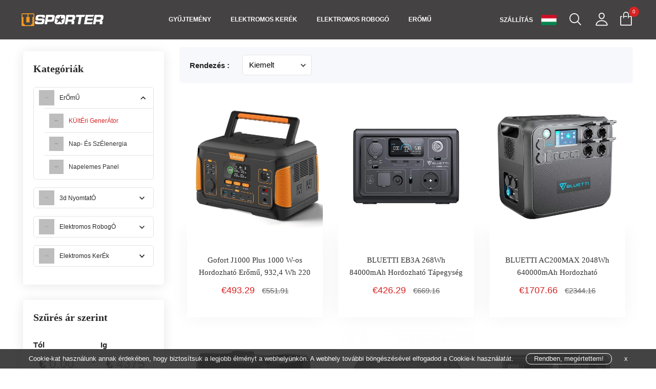

--- FILE ---
content_type: text/html; charset=UTF-8
request_url: https://www.usporter.com/hu/k%C3%9Clt%C3%89ri-gener%C3%81tor/132-133/
body_size: 16724
content:
<!doctype html>
<html lang="hu">

<head>
    
  <meta charset="utf-8">
  <title>
     KÜltÉri GenerÁtor | Usporter Magyarország  </title>
<meta name="description" content="KÜltÉri GenerÁtor a sportfelszerelésekhez és a sportfelszerelésekhez. Az outdoor sportfelszerelésektől az indoor fitnessz felszerelésekig | Usporter Magyarország .">
<meta name="keywords" content="KÜltÉri GenerÁtor"/>

  <meta name="viewport" content="width=device-width, initial-scale=1">
  <link rel="icon" href="/assets/img/favicon.ico">
    
   <!-- ======= All CSS Plugins here ======== -->
  <link rel="stylesheet" href="/assets/css/plugins/swiper-bundle.min.css">
  <link rel="stylesheet" href="/assets/css/plugins/glightbox.min.css" defer="defer">
  <meta name="google-site-verification" content="2ZhF8nvaP4q61WWRquxDE5Qm06P-oSechfbN6Y_0CD4" />
  <meta name="msvalidate.01" content="E6B19827708C9147CB42F9C82A16AD12" />
  <meta name="yandex-verification" content="01944a1af2c32a91" />
  <!-- Plugin css -->
  <!-- <link rel="stylesheet" href="/assets/css/vendor/bootstrap.min.css"> -->
  <link rel="dns-prefetch" href="//img.usporter.com">
  <link rel="dns-prefetch" href="//usporter.com">
  <!-- Custom Style CSS -->
  <link rel="stylesheet" href="/assets/css/style.css?v=2.1.8">
  
  <script type="text/javascript"  src="/assets/js/jquery-3.6.0.min.js"></script>
  
  <script type="text/javascript"  src="/assets/js/lazyload.js" defer></script>
  <style type="text/css">
.df-scroller ::-webkit-scrollbar {background-color: #F5F5F5;width: 10px;}
.df-scroller ::-webkit-scrollbar-thumb {background-color: #ccc;}
  </style>
<script>
// var screenWidth = window.innerWidth || document.documentElement.clientWidth || document.body.clientWidth;
// console.log(screenWidth);
$(function() {
    $("img.lazyload").lazyload({
        placeholder: "https://www.usporter.com/assets/img/loading.gif",
        threshold: 200,
        skip_invisible: false,
        effect: "fadeIn",
        event: "scroll"
    });
});
</script>



    <script>
    var isMobile = /Android|webOS|iPhone|iPad|iPod|BlackBerry|IEMobile|Opera Mini/i.test(navigator.userAgent);
    var isSpider = '0';
    
     if (isMobile && parseInt(isSpider)<1) {
         // I'm a mobile
         var mobileUrl ='https://m.usporter.com/hu-hu/k%C3%9Clt%C3%89ri-gener%C3%81tor/132-133/';
         window.location.href = mobileUrl;
    }
</script>

<link rel="canonical" href="https://www.usporter.com/hu/k%C3%9Clt%C3%89ri-gener%C3%81tor/132-133/" />
<link rel="alternate" href="https://www.usporter.com/us/outdoor-generator/132-133/" hreflang="x-default" />

<link rel="alternate" href="https://www.usporter.com/us/outdoor-generator/132-133/" hreflang="en-us" />
<link rel="alternate" href="https://www.usporter.com/ca/outdoor-generator/132-133/" hreflang="en-ca" />
<link rel="alternate" href="https://www.usporter.com/es/generador-exterior/132-133/" hreflang="es-es" />
<link rel="alternate" href="https://www.usporter.com/gb/outdoor-generator/132-133/" hreflang="en-gb" />
<link rel="alternate" href="https://www.usporter.com/ch/outdoor-generator/132-133/" hreflang="de-ch" />
<link rel="alternate" href="https://www.usporter.com/pl/generator-zewn%C4%98trzny/132-133/" hreflang="pl-pl" />
<link rel="alternate" href="https://www.usporter.com/de/outdoor-generator/132-133/" hreflang="de-de" />
<link rel="alternate" href="https://www.usporter.com/it/generatore-da-esterno/132-133/" hreflang="it-it" />
<link rel="alternate" href="https://www.usporter.com/fr/g%C3%89n%C3%89rateur-ext%C3%89rieur/132-133/" hreflang="fr-fr" />
<link rel="alternate" href="https://www.usporter.com/pt/gerador-de-exterior/132-133/" hreflang="pt-pt" />
<link rel="alternate" href="https://www.usporter.com/nl/buitengenerator/132-133/" hreflang="nl-nl" />
<link rel="alternate" href="https://www.usporter.com/ee/v%C3%84litingimustes-kasutatav-generaator/132-133/" hreflang="et-ee" />
<link rel="alternate" href="https://www.usporter.com/fi/ulkogeneraattori/132-133/" hreflang="fi-fi" />
<link rel="alternate" href="https://www.usporter.com/gr/%CE%95%CE%9E%CE%A9%CE%A4%CE%95%CE%A1%CE%99%CE%9A%CE%89-%CE%93%CE%95%CE%9D%CE%9D%CE%89%CE%A4%CE%A1%CE%99%CE%91/132-133/" hreflang="el-gr" />
<link rel="alternate" href="https://www.usporter.com/hu/k%C3%9Clt%C3%89ri-gener%C3%81tor/132-133/" hreflang="hu-hu" />
<link rel="alternate" href="https://www.usporter.com/lv/%C4%80ra-%C4%A2enerators/132-133/" hreflang="lv-lv" />
<link rel="alternate" href="https://www.usporter.com/lt/lauko-generatorius/132-133/" hreflang="lt-lt" />
<link rel="alternate" href="https://www.usporter.com/mt/%C4%A0enerator-ta%E2%80%99-barra/132-133/" hreflang="mt-mt" />
<link rel="alternate" href="https://www.usporter.com/ro/generator-de-exterior/132-133/" hreflang="ro-ro" />
<link rel="alternate" href="https://www.usporter.com/sk/vonkaj%C5%A0%C3%8D-gener%C3%81tor/132-133/" hreflang="sk-sk" />
<link rel="alternate" href="https://www.usporter.com/si/zunanji-generator/132-133/" hreflang="sl-si" />
<link rel="alternate" href="https://www.usporter.com/ie/ginead%C3%B3ir-outdoor/132-133/" hreflang="ga-ie" />
<link rel="alternate" href="https://www.usporter.com/se/generator-f%C3%96r-utomhusbruk/132-133/" hreflang="sv-se" />
<link rel="alternate" href="https://www.usporter.com/dk/udend%C3%98rs-generator/132-133/" hreflang="da-dk" />
<link rel="alternate" href="https://www.usporter.com/bg/%D0%92%D0%AA%D0%9D%D0%A8%D0%95%D0%9D-%D0%93%D0%95%D0%9D%D0%95%D0%A0%D0%90%D0%A2%D0%9E%D0%A0/132-133/" hreflang="bg-bg" />
<link rel="alternate" href="https://www.usporter.com/hr/vanjski-generator/132-133/" hreflang="hr-hr" />
<link rel="alternate" href="https://www.usporter.com/cz/venkovn%C3%8D-gener%C3%81tor/132-133/" hreflang="cs-cz" />
<link rel="alternate" href="https://www.usporter.com/cy/outdoor-generator/132-133/" hreflang="en-cy" />
<link rel="alternate" href="https://www.usporter.com/lu/g%C3%89n%C3%89rateur-ext%C3%89rieur/132-133/" hreflang="fr-lu" />
<link rel="alternate" href="https://www.usporter.com/at/outdoor-generator/132-133/" hreflang="de-at" />
<link rel="alternate" href="https://www.usporter.com/jp/%E3%82%A2%E3%82%A6%E3%83%88%E3%83%89%E3%82%A2%E3%82%B8%E3%82%A7%E3%83%8D%E3%83%AC%E3%83%BC%E3%82%BF%E3%83%BC/132-133/" hreflang="ja-jp" />
</head>

<style>
    .header__menu--link {
  font-size: 1.6rem;
  line-height: 2.7rem;
  font-weight: 500;
  color:#fff;
  /*color: var(--text-gray-color);*/
  position: relative;
}

.header__account--btn {
    position: relative;
    color:#fff;
    text-align: center;
}
.cal_bottom::-webkit-scrollbar {/*滚动条整体样式*/
        width:5px;/*高宽分别对应横竖滚动条的尺寸*/
}
.cal_bottom::-webkit-scrollbar-thumb {/*滚动条里面小方块*/
        border-radius:5px;
        -webkit-box-shadow: inset005pxrgba(0,0,0,0.2);
        background:#DBDBDB;
}
.cal_bottom::-webkit-scrollbar-track {/*滚动条里面轨道*/
        -webkit-box-shadow: inset005pxrgba(0,0,0,0.2);
        border-radius:0;
        background:rgba(0,0,0,0.1);
}
</style>
<body>

  

    <!-- Start header area -->
    <header class="header__section">

        <!-- Start main header -->
        <div class="main__header main__header--style header__sticky sticky" style="padding-top:0;padding-bottom:0">
            <div class="container-fluid width-100" style="background:#444243;">
                <div class="main__header--inner position__relative d-flex justify-content-between align-items-center" style="align-items:center;justify-content:center">
                    
                    <div style="padding-right:0;">
                        <p class="main__logo--title"><a class="main__logo--link" href="/hu/"><img class="main__logo--img" src="/assets/logo/usporter-pc-16043.png" alt="logo-img"></a></p>
                    </div>
                      
                    <div class="header__menu d-none d-lg-block"  style="width:60%;display:flex;">
                        <nav class="header__menu--navigation" style="margin:auto">
                            <ul class="d-flex">
                               
                                <li class="header__menu--items mega__menu--items style2">
                                    <a class="header__menu--link style2"  href="https://www.usporter.com/hu/shop/">GYŰJTEMÉNY</a>
                                    <ul class="header__mega--menu d-flex display-controller"  id="display-controller-id">
                                       
                                                                                     <li class="header__mega--menu__li">
                                            <span class="header__mega--subtitle">
                                                ErŐmŰ</span>
                                            <ul class="header__mega--sub__menu">
                                                                                                
                                                                                                    
                                                <li class="header__mega--sub__menu_li"><a class="header__mega--sub__menu--title" href="https://www.usporter.com/hu/k%C3%9Clt%C3%89ri-gener%C3%81tor/132-133/">
                                                    
                                                    KÜltÉri GenerÁtor                                                    </a></li>
                                                                                                
                                                                                                    
                                                <li class="header__mega--sub__menu_li"><a class="header__mega--sub__menu--title" href="https://www.usporter.com/hu/nap--%C3%89s-sz%C3%89lenergia/132-134/">
                                                    
                                                    Nap- És SzÉlenergia                                                    </a></li>
                                                                                                
                                                                                                    
                                                <li class="header__mega--sub__menu_li"><a class="header__mega--sub__menu--title" href="https://www.usporter.com/hu/napelemes-panel/132-135/">
                                                    
                                                    Napelemes Panel                                                    </a></li>
                                                                                            </ul>
                                        </li>
                                                                                <li class="header__mega--menu__li">
                                            <span class="header__mega--subtitle">
                                                3d NyomtatÓ</span>
                                            <ul class="header__mega--sub__menu">
                                                                                                
                                                                                                    
                                                <li class="header__mega--sub__menu_li"><a class="header__mega--sub__menu--title" href="https://www.usporter.com/hu/fdm-3d-nyomtat%C3%93/136-137/">
                                                    
                                                    Fdm 3d NyomtatÓ                                                    </a></li>
                                                                                                
                                                                                                    
                                                <li class="header__mega--sub__menu_li"><a class="header__mega--sub__menu--title" href="https://www.usporter.com/hu/sla-3d-nyomtat%C3%93/136-138/">
                                                    
                                                    Sla 3d NyomtatÓ                                                    </a></li>
                                                                                                
                                                                                                    
                                                <li class="header__mega--sub__menu_li"><a class="header__mega--sub__menu--title" href="https://www.usporter.com/hu/3d-nyomtat%C3%93-kell%C3%89kek/136-139/">
                                                    
                                                    3d NyomtatÓ KellÉkek                                                    </a></li>
                                                                                            </ul>
                                        </li>
                                                                                <li class="header__mega--menu__li">
                                            <span class="header__mega--subtitle">
                                                Elektromos RobogÓ</span>
                                            <ul class="header__mega--sub__menu">
                                                                                                
                                                                                                    
                                                <li class="header__mega--sub__menu_li"><a class="header__mega--sub__menu--title" href="https://www.usporter.com/hu/e-roller-terepj%C3%81r%C3%93/1-129/">
                                                    
                                                    E-roller TerepjÁrÓ                                                    </a></li>
                                                                                                
                                                                                                    
                                                <li class="header__mega--sub__menu_li"><a class="header__mega--sub__menu--title" href="https://www.usporter.com/hu/ing%C3%81z%C3%93-e-roller/1-50/">
                                                    
                                                    IngÁzÓ E-roller                                                    </a></li>
                                                                                            </ul>
                                        </li>
                                                                                <li class="header__mega--menu__li">
                                            <span class="header__mega--subtitle">
                                                Elektromos KerÉk</span>
                                            <ul class="header__mega--sub__menu">
                                                                                                
                                                                                                    
                                                <li class="header__mega--sub__menu_li"><a class="header__mega--sub__menu--title" href="https://www.usporter.com/hu/elektromos-k%C3%96v%C3%89r-ker%C3%89kp%C3%81r/2-130/">
                                                    
                                                    Elektromos KÖvÉr KerÉkpÁr                                                    </a></li>
                                                                                                
                                                                                                    
                                                <li class="header__mega--sub__menu_li"><a class="header__mega--sub__menu--title" href="https://www.usporter.com/hu/elektromos-v%C3%81rosi-ker%C3%89kp%C3%81r/2-131/">
                                                    
                                                    Elektromos VÁrosi KerÉkpÁr                                                    </a></li>
                                                                                                
                                                                                                    
                                                <li class="header__mega--sub__menu_li"><a class="header__mega--sub__menu--title" href="https://www.usporter.com/hu/hegyi-ebike/2-51/">
                                                    
                                                    Hegyi Ebike                                                    </a></li>
                                                                                            </ul>
                                        </li>
                                                                            </ul>
                                </li>
                                
                                                                
                                        
                                <li class="header__menu--items mega__menu--items style2">
                                    <a class="header__menu--link style2" href="/hu/elektromos-kerÉk/2/">
                                        ELEKTROMOS KERÉK</a>
                                    
                                                                        <ul class="header__mega--menu d-flex display-controller"  id="display-controller-id" style="align-items:center;justify-content:center">
                                       
                                                                                                                        
                                        <li class="header__mega--menu__li" style="margin-right:2px;text-align:center">
                                                                                        <a href="https://www.usporter.com/hu/1441-7-511/pvy-z20-pro-%C3%B6sszecsukhat%C3%B3-elektromos-ker%C3%A9kp%C3%A1r-20-x-2-3-h%C3%BCvelykes-sz%C3%A9les-gumiabroncs-250w-motor-36v-14ah-cser%C3%A9lhet%C5%91-akkumul%C3%A1tor-100km-tartom%C3%A1nyban/">
                                            <img src="https://img.usporter.com/uploads/20240509/891913962306e5dbab707b4a6744a069.webp" style="width:200px;height:200px;"  alt="PVY Z20 Pro">
                                            </a>
                                            <br />
                                            <span class="header__mega--subtitle" style="margin-top:15px;">
                                                <a href="https://www.usporter.com/hu/1441-7-511/pvy-z20-pro-%C3%B6sszecsukhat%C3%B3-elektromos-ker%C3%A9kp%C3%A1r-20-x-2-3-h%C3%BCvelykes-sz%C3%A9les-gumiabroncs-250w-motor-36v-14ah-cser%C3%A9lhet%C5%91-akkumul%C3%A1tor-100km-tartom%C3%A1nyban/">PVY Z20 Pro</a>
                                            </span>
                                        </li>
                                                                                                                                                                                                                                                
                                        <li class="header__mega--menu__li" style="margin-right:2px;text-align:center">
                                                                                        <a href="https://www.usporter.com/hu/1473-7-545/ridstar-q20-pro-hegyi-elektromos-ker%C3%A9kp%C3%A1r/">
                                            <img src="https://img.usporter.com/uploads/20240819/c117be9990871c9e39f80d859965b204.webp" style="width:200px;height:200px;"  alt="Ridstar Q20 Pro">
                                            </a>
                                            <br />
                                            <span class="header__mega--subtitle" style="margin-top:15px;">
                                                <a href="https://www.usporter.com/hu/1473-7-545/ridstar-q20-pro-hegyi-elektromos-ker%C3%A9kp%C3%A1r/">Ridstar Q20 Pro</a>
                                            </span>
                                        </li>
                                                                                                                                                                                                                                                
                                        <li class="header__mega--menu__li" style="margin-right:2px;text-align:center">
                                                                                        <a href="https://www.usporter.com/hu/1336-7-243/fafrees-f28-pro-250w-27.5-h%C3%BCvelykes-elektromos-trekking-ker%C3%A9kp%C3%A1r-city-e-bike-14.5ah-t%C3%A1mogat%C3%A1s-app/">
                                            <img src="https://img.usporter.com/uploads/20230621/9db0b09ff1d87811f7fb4805c177db83.webp" style="width:200px;height:200px;"  alt="Fafrees F28 Pro">
                                            </a>
                                            <br />
                                            <span class="header__mega--subtitle" style="margin-top:15px;">
                                                <a href="https://www.usporter.com/hu/1336-7-243/fafrees-f28-pro-250w-27.5-h%C3%BCvelykes-elektromos-trekking-ker%C3%A9kp%C3%A1r-city-e-bike-14.5ah-t%C3%A1mogat%C3%A1s-app/">Fafrees F28 Pro</a>
                                            </span>
                                        </li>
                                                                                                                                                                
                                        <li class="header__mega--menu__li" style="margin-right:2px;text-align:center">
                                                                                        <a href="https://www.usporter.com/hu/1519-7-607/halo-knight-h02-29-x-2-1-h%C3%BCvelykes-gumiabroncsok-elektromos-ker%C3%A9kp%C3%A1r-750w-kefe-n%C3%A9lk%C3%BCli-motor-48v-16ah-akkumul%C3%A1tor/">
                                            <img src="https://img.usporter.com/uploads/20250512/3d8b709ae9ccb2d9599cf30505380b36.webp" style="width:200px;height:200px;"  alt="Halo Knight H02">
                                            </a>
                                            <br />
                                            <span class="header__mega--subtitle" style="margin-top:15px;">
                                                <a href="https://www.usporter.com/hu/1519-7-607/halo-knight-h02-29-x-2-1-h%C3%BCvelykes-gumiabroncsok-elektromos-ker%C3%A9kp%C3%A1r-750w-kefe-n%C3%A9lk%C3%BCli-motor-48v-16ah-akkumul%C3%A1tor/">Halo Knight H02</a>
                                            </span>
                                        </li>
                                                                                                                                                                
                                        <li class="header__mega--menu__li" style="margin-right:2px;text-align:center">
                                                                                        <a href="https://www.usporter.com/hu/1333-7-296/fafrees-ff20-polar-e-bike-48v-500w-motor-dual-10.4ah-akkumul%C3%A1torok-150km-tartom%C3%A1nyban-20-x-4.0-h%C3%BCvelykes-k%C3%B6v%C3%A9r-gumiabroncs-dupla-t%C3%A1rcsaf%C3%A9kek-shimano-7-sebess%C3%A9ges-sebess%C3%A9gv%C3%A1lt%C3%B3-lcd-kijelz%C5%91vel/">
                                            <img src="https://img.usporter.com/uploads/20230621/8843e9aa3d87389b4ff3a33d4d15dfba.webp" style="width:200px;height:200px;"  alt="Fafrees FF20 Polar">
                                            </a>
                                            <br />
                                            <span class="header__mega--subtitle" style="margin-top:15px;">
                                                <a href="https://www.usporter.com/hu/1333-7-296/fafrees-ff20-polar-e-bike-48v-500w-motor-dual-10.4ah-akkumul%C3%A1torok-150km-tartom%C3%A1nyban-20-x-4.0-h%C3%BCvelykes-k%C3%B6v%C3%A9r-gumiabroncs-dupla-t%C3%A1rcsaf%C3%A9kek-shimano-7-sebess%C3%A9ges-sebess%C3%A9gv%C3%A1lt%C3%B3-lcd-kijelz%C5%91vel/">Fafrees FF20 Polar</a>
                                            </span>
                                        </li>
                                                                                                                                                                
                                        <li class="header__mega--menu__li" style="margin-right:2px;text-align:center">
                                                                                        <a href="https://www.usporter.com/hu/1336-7-243/fafrees-f28-pro-250w-27.5-h%C3%BCvelykes-elektromos-trekking-ker%C3%A9kp%C3%A1r-city-e-bike-14.5ah-t%C3%A1mogat%C3%A1s-app/">
                                            <img src="https://img.usporter.com/uploads/20240610/97fcab4ddc4f1b66a698149ae6075a8b.webp" style="width:200px;height:200px;"  alt="Fafrees F28 Pro">
                                            </a>
                                            <br />
                                            <span class="header__mega--subtitle" style="margin-top:15px;">
                                                <a href="https://www.usporter.com/hu/1336-7-243/fafrees-f28-pro-250w-27.5-h%C3%BCvelykes-elektromos-trekking-ker%C3%A9kp%C3%A1r-city-e-bike-14.5ah-t%C3%A1mogat%C3%A1s-app/">Fafrees F28 Pro</a>
                                            </span>
                                        </li>
                                                                                                                                                                                                                                                                                                                                                                                                                                                    </ul>
                                                                        
                                </li>
                                                                
                                        
                                <li class="header__menu--items mega__menu--items style2">
                                    <a class="header__menu--link style2" href="/hu/elektromos-robogÓ/1/">
                                        ELEKTROMOS ROBOGÓ</a>
                                    
                                                                        <ul class="header__mega--menu d-flex display-controller"  id="display-controller-id" style="align-items:center;justify-content:center">
                                       
                                                                                                                                                                                                        
                                        <li class="header__mega--menu__li" style="margin-right:2px;text-align:center">
                                                                                        <a href="https://www.usporter.com/hu/1593-7-739/joyor-s10-s-z-%C3%B6sszecsukhat%C3%B3-elektromos-robog%C3%B3-10-h%C3%BCvelykes-gumiabroncsok-kett%C5%91s-1000w-os-motor-18ah-akkumul%C3%A1tor/">
                                            <img src="https://img.usporter.com/uploads/20241202/b2cfdfa0059674b181d0ebde36182cb4.webp" style="width:200px;height:200px;"  alt="Joyor S10-S-Z">
                                            </a>
                                            <br />
                                            <span class="header__mega--subtitle" style="margin-top:15px;">
                                                <a href="https://www.usporter.com/hu/1593-7-739/joyor-s10-s-z-%C3%B6sszecsukhat%C3%B3-elektromos-robog%C3%B3-10-h%C3%BCvelykes-gumiabroncsok-kett%C5%91s-1000w-os-motor-18ah-akkumul%C3%A1tor/">Joyor S10-S-Z</a>
                                            </span>
                                        </li>
                                                                                                                                                                                                                                                
                                        <li class="header__mega--menu__li" style="margin-right:2px;text-align:center">
                                                                                        <a href="https://www.usporter.com/hu/1565-7-663/joyor-c10-elektromos-robog%C3%B3-10-h%C3%BCvelykes-gumiabroncs-500w-motor-10.4ah-akkumul%C3%A1tor-10.4ah-akkumul%C3%A1tor/">
                                            <img src="https://img.usporter.com/uploads/20240819/6cde84503e307af9410e0c46127b2640.webp" style="width:200px;height:200px;"  alt="Joyor C10 Electric Scooter">
                                            </a>
                                            <br />
                                            <span class="header__mega--subtitle" style="margin-top:15px;">
                                                <a href="https://www.usporter.com/hu/1565-7-663/joyor-c10-elektromos-robog%C3%B3-10-h%C3%BCvelykes-gumiabroncs-500w-motor-10.4ah-akkumul%C3%A1tor-10.4ah-akkumul%C3%A1tor/">Joyor C10 Electric Scooter</a>
                                            </span>
                                        </li>
                                                                                                                                                                                                                                                                                                                                                                                                                                                                                                                                                                                                                                                                
                                        <li class="header__mega--menu__li" style="margin-right:2px;text-align:center">
                                                                                        <a href="https://www.usporter.com/hu/1417-7-479/ienyrid-m4-pro-s--max-off-road-elektromos-robog%C3%B3-800w-motor-10-h%C3%BCvelykes-l%C3%A9grug%C3%B3s-gumiabroncs-20ah-akkumul%C3%A1tor/">
                                            <img src="https://img.usporter.com/uploads/20230622/006211f696a5120d14a012eef92c292e.webp" style="width:200px;height:200px;"  alt="IENYRID M4 Pro S+">
                                            </a>
                                            <br />
                                            <span class="header__mega--subtitle" style="margin-top:15px;">
                                                <a href="https://www.usporter.com/hu/1417-7-479/ienyrid-m4-pro-s--max-off-road-elektromos-robog%C3%B3-800w-motor-10-h%C3%BCvelykes-l%C3%A9grug%C3%B3s-gumiabroncs-20ah-akkumul%C3%A1tor/">IENYRID M4 Pro S+</a>
                                            </span>
                                        </li>
                                                                                                                                                                
                                        <li class="header__mega--menu__li" style="margin-right:2px;text-align:center">
                                                                                        <a href="https://www.usporter.com/hu/1753-7-983/twofish-m5-pro-e-egk-tan%C3%BAs%C3%ADtv%C3%A1ny-elektromos-robog%C3%B3-%C3%BCl%C3%A9ssel-500w-48v-13ah-12-h%C3%BCvelykes-pneumatikus-gumiabroncs-45km--h/">
                                            <img src="https://img.usporter.com/uploads/20250707/75fdb0ef0aa57e86449c32b9968e00ab.webp" style="width:200px;height:200px;"  alt="TwoFish M5 Elite">
                                            </a>
                                            <br />
                                            <span class="header__mega--subtitle" style="margin-top:15px;">
                                                <a href="https://www.usporter.com/hu/1753-7-983/twofish-m5-pro-e-egk-tan%C3%BAs%C3%ADtv%C3%A1ny-elektromos-robog%C3%B3-%C3%BCl%C3%A9ssel-500w-48v-13ah-12-h%C3%BCvelykes-pneumatikus-gumiabroncs-45km--h/">TwoFish M5 Elite</a>
                                            </span>
                                        </li>
                                                                                                                    </ul>
                                                                        
                                </li>
                                                                
                                        
                                <li class="header__menu--items mega__menu--items style2">
                                    <a class="header__menu--link style2" href="/hu/erŐmŰ/132/">
                                        ERŐMŰ</a>
                                    
                                                                        <ul class="header__mega--menu d-flex display-controller"  id="display-controller-id" style="align-items:center;justify-content:center">
                                       
                                                                                                                                                                                                                                                                                                                                                                                                                                                                                                                                                                                                                                                                                                                                                                                        
                                        <li class="header__mega--menu__li" style="margin-right:2px;text-align:center">
                                                                                        <a href="https://www.usporter.com/hu/1362-9-352/flashfish-tsp-18v--100w-%C3%B6sszecsukhat%C3%B3-napelemes-hordozhat%C3%B3-napelemes-t%C3%B6lt%C5%91-dc--usb-kimenettel/">
                                            <img src="https://img.usporter.com/uploads/20230621/bfcad141dd4ef1ec56621fb90b667815.webp" style="width:200px;height:200px;"  alt="Flashfish Solar Panel 100W">
                                            </a>
                                            <br />
                                            <span class="header__mega--subtitle" style="margin-top:15px;">
                                                <a href="https://www.usporter.com/hu/1362-9-352/flashfish-tsp-18v--100w-%C3%B6sszecsukhat%C3%B3-napelemes-hordozhat%C3%B3-napelemes-t%C3%B6lt%C5%91-dc--usb-kimenettel/">Flashfish Solar Panel 100W</a>
                                            </span>
                                        </li>
                                                                                                                                                                
                                        <li class="header__mega--menu__li" style="margin-right:2px;text-align:center">
                                                                                        <a href="https://www.usporter.com/hu/1342-7-265/bluetti-ac200max-2048wh-640000mah-hordozhat%C3%B3-t%C3%A1pegys%C3%A9g-2200w-ac-kimenettel/">
                                            <img src="https://img.usporter.com/uploads/20230621/a1aeee5cee3c7e82ccfce7761355df25.webp" style="width:200px;height:200px;"  alt="BLUETTI AC200MAX">
                                            </a>
                                            <br />
                                            <span class="header__mega--subtitle" style="margin-top:15px;">
                                                <a href="https://www.usporter.com/hu/1342-7-265/bluetti-ac200max-2048wh-640000mah-hordozhat%C3%B3-t%C3%A1pegys%C3%A9g-2200w-ac-kimenettel/">BLUETTI AC200MAX</a>
                                            </span>
                                        </li>
                                                                                                                                                                                                                                                                                    </ul>
                                                                        
                                </li>
                                                               
                            </ul>
                        </nav>
                    </div>
                      <script>
                           let triggers = document.querySelectorAll("li.header__menu--items.mega__menu--items.style2");
                                triggers.forEach( el=>{
                                    el.addEventListener('mouseenter',function(){
                                        
                                        $(this).find("#display-controller-id").removeClass('display-controller');
                                       
                                    });
                                    el.addEventListener('mouseleave',function(){
                                        
                                        $(this).find("#display-controller-id").addClass('display-controller');
                                    });
                                } );
                        </script>
                    <div class="main__logo--style33">
                         <div class="language__currency" style="margin-right:1.5em;">
                                <ul class="d-flex align-items-center">
                                    <li style="margin-right:10px;">
                                        <span class="language__switcher text-white" style="font-weight:bold;margin-right:6px;">SZÁLLÍTÁS</span>
                                    </li>
                                    <li class="language__currency--list">
                                        <a class="language__switcher text-white" id="idcountryselect" data-open="modal1" href="javascript:void(0)">
                                            <img width="30" height="20" src="https://img.usporter.com/uploads/20230421/97b83bef41b780bebbbf4030ed9d5bd3.png" alt="Hungary"/>
                                        </a>
                                    </li>
                                </ul>
                            </div>
                        
                        <ul class="d-flex">

                           <li class="header__account--items  header__account--search__items d-md-none">
                                <a class="header__account--btn search__open--btn" href="javascript:void(0)"  data-offcanvas>
                                    <svg class="header__search--button__svg" xmlns="http://www.w3.org/2000/svg" width="31.51" height="28.443" viewBox="0 0 512 512"><path d="M221.09 64a157.09 157.09 0 10157.09 157.09A157.1 157.1 0 00221.09 64z" fill="none" stroke="currentColor" stroke-miterlimit="10" stroke-width="32"/><path fill="none" stroke="currentColor" stroke-linecap="round" stroke-miterlimit="10" stroke-width="32" d="M338.29 338.29L448 448"/></svg>  
                                    <span class="visually-hidden">Search</span>
                                </a>
                            </li>
                                
                            <li class="header__account--items">
                                <a class="header__account--btn"  href="javascript:void(0);" onclick="javascript:window.location.href='https://www.usporter.com/hu/member-account/'">
                                    <svg xmlns="http://www.w3.org/2000/svg"  width="31.51" height="28.443" viewBox="0 0 512 512"><path d="M344 144c-3.92 52.87-44 96-88 96s-84.15-43.12-88-96c-4-55 35-96 88-96s92 42 88 96z" fill="none" stroke="currentColor" stroke-linecap="round" stroke-linejoin="round" stroke-width="32"/><path d="M256 304c-87 0-175.3 48-191.64 138.6C62.39 453.52 68.57 464 80 464h352c11.44 0 17.62-10.48 15.65-21.4C431.3 352 343 304 256 304z" fill="none" stroke="currentColor" stroke-miterlimit="10" stroke-width="32"/></svg> 
                                    <span class="visually-hidden">My Account</span>
                                </a>
                            </li>
                            <li class="header__account--items">
                                <!-- minicart__open--btn -->
                                <a class="header__account--btn"  href="javascript:void(0);" onclick="javascript:window.location.href='https://www.usporter.com/hu/cart-list/'" data-offcanvas>
                                    <svg xmlns="http://www.w3.org/2000/svg" width="23.897" height="26.565" viewBox="0 0 18.897 21.565">
                                        <path  d="M16.84,8.082V6.091a4.725,4.725,0,1,0-9.449,0v4.725a.675.675,0,0,0,1.35,0V9.432h5.4V8.082h-5.4V6.091a3.375,3.375,0,0,1,6.75,0v4.691a.675.675,0,1,0,1.35,0V9.433h3.374V21.581H4.017V9.432H6.041V8.082H2.667V21.641a1.289,1.289,0,0,0,1.289,1.29h16.32a1.289,1.289,0,0,0,1.289-1.29V8.082Z" transform="translate(-2.667 -1.366)" fill="currentColor"  stroke-miterlimit="10" stroke-width="32"/>
                                    </svg>
                                    <span class="items__count">0</span> 
                                </a>
                            </li>
                        </ul>
                    </div>
                    <!--<a  href="#contactsection"></a>-->
                </div>
            </div>
        </div>
        <!-- End main header -->
        
        <!-- Start serch box area -->
        <div class="predictive__search--box " tabindex="-1">
            <div class="predictive__search--box__inner">
                <h2 class="predictive__search--title">Termékek keresése</h2>
                <form class="predictive__search--form" action="#">
                    <label>
                        <input class="predictive__search--input" id="search_keyword" placeholder="Keresés itt" type="text">
                    </label>
                    <button onclick="search_product()" class="predictive__search--button" aria-label="search button"><svg class="header__search--button__svg" xmlns="http://www.w3.org/2000/svg" width="30.51" height="25.443" viewBox="0 0 512 512"><path d="M221.09 64a157.09 157.09 0 10157.09 157.09A157.1 157.1 0 00221.09 64z" fill="none" stroke="currentColor" stroke-miterlimit="10" stroke-width="32"/><path fill="none" stroke="currentColor" stroke-linecap="round" stroke-miterlimit="10" stroke-width="32" d="M338.29 338.29L448 448"/></svg>  </button>
                </form>
            </div>
            <button class="predictive__search--close__btn" aria-label="search close btn" data-offcanvas>
                <svg class="predictive__search--close__icon" xmlns="http://www.w3.org/2000/svg" width="40.51" height="30.443"  viewBox="0 0 512 512"><path fill="currentColor" stroke="currentColor" stroke-linecap="round" stroke-linejoin="round" stroke-width="32" d="M368 368L144 144M368 144L144 368"/></svg>
            </button>
        </div>
        <!-- End serch box area -->
        
        <!-- Start Offcanvas header menu -->

        <!-- Start offCanvas minicart -->
        <div class="offCanvas__minicart" tabindex="-1">
            <div class="minicart__header ">
                <div class="minicart__header--top d-flex justify-content-between align-items-center">
                    <h3 class="minicart__title"> </h3>
                    <button class="minicart__close--btn" aria-label="minicart close btn" data-offcanvas>
                        <svg class="minicart__close--icon" xmlns="http://www.w3.org/2000/svg"  viewBox="0 0 512 512"><path fill="currentColor" stroke="currentColor" stroke-linecap="round" stroke-linejoin="round" stroke-width="32" d="M368 368L144 144M368 144L144 368"/></svg>
                    </button>
                </div>
                <p class="minicart__header--desc"></p>
            </div>
            
            <div class="minicart__product">
                            </div>
            <div class="minicart__amount" style="margin-bottom:15px;">
                <div class="minicart__amount_list d-flex justify-content-between">
                    <span style="color:#d72323">Részösszeg:</span>
                    <span><b id="idsubtotal">€0.00</b></span>
                </div>
            </div>
            <div class="minicart__button d-flex justify-content-center">
                <a class="primary__btn minicart__button--link" href="https://www.usporter.com/hu/cart-list/">Kosár megtekintése</a>
                <a class="primary__btn minicart__button--link" href="https://www.usporter.com/hu/cart-checkout/">Fizetés</a>
            </div>

            
        </div>
        
    </header>
        <!-- End header area -->

 
      <style>
    .index-pos-top{height: 0;font-size:0;};
</style>
<main class="main__content_wrapper">
        <h1 class="index-pos-top">KÜltÉri GenerÁtor</h1>
        <!-- Start breadcrumb section -->
        <section class="breadcrumb__section">
           
                            
        </section>
        <!-- End breadcrumb section -->

        <!-- Start shop section -->
        <section class="shop__section section--padding">
            <div class="container-fluid">
                <div class="row">
                    <div class="col-xl-3 col-lg-4">
                        <div class="shop__sidebar--widget widget__area d-md-none">


                            <div class="single__widget widget__bg">
                                <h2 class="widget__title position__relative h3">Kategóriák</h2>
                                <ul class="widget__categories--menu">
                                    
                                                                        <li class="widget__categories--menu__list active">
                                        <label class="widget__categories--menu__label d-flex align-items-center">
                                            <img width="30" height="30" class="widget__categories--menu__img" src="/assets/img/product/small-product1.webp" alt="categories-img">
                                            <span class="widget__categories--menu__text" >ErŐmŰ</span>
                                            <svg class="widget__categories--menu__arrowdown--icon" xmlns="http://www.w3.org/2000/svg" width="12.355" height="8.394">
                                                <path  d="M15.138,8.59l-3.961,3.952L7.217,8.59,6,9.807l5.178,5.178,5.178-5.178Z" transform="translate(-6 -8.59)" fill="currentColor"></path>
                                            </svg>
                                        </label>
                                        <ul class="widget__categories--sub__menu" style="margin-left:20px;box-sizing: border-box; display: block;">
                                                                                                                                    
                                            <li class="widget__categories--sub__menu--list">
                                                <a class="widget__categories--sub__menu--link d-flex align-items-center" href="https://www.usporter.com/hu/k%C3%9Clt%C3%89ri-gener%C3%81tor/132-133/">
                                                    <img class="widget__categories--sub__menu--img" src="/assets/img/product/small-product2.webp" alt="categories-img">
                                                    <span class="widget__categories--sub__menu--text" style="color:#d72323">KÜltÉri GenerÁtor</span>
                                                </a>
                                            </li>
                                                                                                                                    
                                            <li class="widget__categories--sub__menu--list">
                                                <a class="widget__categories--sub__menu--link d-flex align-items-center" href="https://www.usporter.com/hu/nap--%C3%89s-sz%C3%89lenergia/132-134/">
                                                    <img class="widget__categories--sub__menu--img" src="/assets/img/product/small-product2.webp" alt="categories-img">
                                                    <span class="widget__categories--sub__menu--text" >Nap- És SzÉlenergia</span>
                                                </a>
                                            </li>
                                                                                                                                    
                                            <li class="widget__categories--sub__menu--list">
                                                <a class="widget__categories--sub__menu--link d-flex align-items-center" href="https://www.usporter.com/hu/napelemes-panel/132-135/">
                                                    <img class="widget__categories--sub__menu--img" src="/assets/img/product/small-product2.webp" alt="categories-img">
                                                    <span class="widget__categories--sub__menu--text" >Napelemes Panel</span>
                                                </a>
                                            </li>
                                                                                    </ul>
                                    </li>
                                                                        <li class="widget__categories--menu__list">
                                        <label class="widget__categories--menu__label d-flex align-items-center">
                                            <img width="30" height="30" class="widget__categories--menu__img" src="/assets/img/product/small-product1.webp" alt="categories-img">
                                            <span class="widget__categories--menu__text" >3d NyomtatÓ</span>
                                            <svg class="widget__categories--menu__arrowdown--icon" xmlns="http://www.w3.org/2000/svg" width="12.355" height="8.394">
                                                <path  d="M15.138,8.59l-3.961,3.952L7.217,8.59,6,9.807l5.178,5.178,5.178-5.178Z" transform="translate(-6 -8.59)" fill="currentColor"></path>
                                            </svg>
                                        </label>
                                        <ul class="widget__categories--sub__menu" style="margin-left:20px;">
                                                                                                                                    
                                            <li class="widget__categories--sub__menu--list">
                                                <a class="widget__categories--sub__menu--link d-flex align-items-center" href="https://www.usporter.com/hu/fdm-3d-nyomtat%C3%93/136-137/">
                                                    <img class="widget__categories--sub__menu--img" src="/assets/img/product/small-product2.webp" alt="categories-img">
                                                    <span class="widget__categories--sub__menu--text" >Fdm 3d NyomtatÓ</span>
                                                </a>
                                            </li>
                                                                                                                                    
                                            <li class="widget__categories--sub__menu--list">
                                                <a class="widget__categories--sub__menu--link d-flex align-items-center" href="https://www.usporter.com/hu/sla-3d-nyomtat%C3%93/136-138/">
                                                    <img class="widget__categories--sub__menu--img" src="/assets/img/product/small-product2.webp" alt="categories-img">
                                                    <span class="widget__categories--sub__menu--text" >Sla 3d NyomtatÓ</span>
                                                </a>
                                            </li>
                                                                                                                                    
                                            <li class="widget__categories--sub__menu--list">
                                                <a class="widget__categories--sub__menu--link d-flex align-items-center" href="https://www.usporter.com/hu/3d-nyomtat%C3%93-kell%C3%89kek/136-139/">
                                                    <img class="widget__categories--sub__menu--img" src="/assets/img/product/small-product2.webp" alt="categories-img">
                                                    <span class="widget__categories--sub__menu--text" >3d NyomtatÓ KellÉkek</span>
                                                </a>
                                            </li>
                                                                                    </ul>
                                    </li>
                                                                        <li class="widget__categories--menu__list">
                                        <label class="widget__categories--menu__label d-flex align-items-center">
                                            <img width="30" height="30" class="widget__categories--menu__img" src="/assets/img/product/small-product1.webp" alt="categories-img">
                                            <span class="widget__categories--menu__text" >Elektromos RobogÓ</span>
                                            <svg class="widget__categories--menu__arrowdown--icon" xmlns="http://www.w3.org/2000/svg" width="12.355" height="8.394">
                                                <path  d="M15.138,8.59l-3.961,3.952L7.217,8.59,6,9.807l5.178,5.178,5.178-5.178Z" transform="translate(-6 -8.59)" fill="currentColor"></path>
                                            </svg>
                                        </label>
                                        <ul class="widget__categories--sub__menu" style="margin-left:20px;">
                                                                                                                                    
                                            <li class="widget__categories--sub__menu--list">
                                                <a class="widget__categories--sub__menu--link d-flex align-items-center" href="https://www.usporter.com/hu/e-roller-terepj%C3%81r%C3%93/1-129/">
                                                    <img class="widget__categories--sub__menu--img" src="/assets/img/product/small-product2.webp" alt="categories-img">
                                                    <span class="widget__categories--sub__menu--text" >E-roller TerepjÁrÓ</span>
                                                </a>
                                            </li>
                                                                                                                                    
                                            <li class="widget__categories--sub__menu--list">
                                                <a class="widget__categories--sub__menu--link d-flex align-items-center" href="https://www.usporter.com/hu/ing%C3%81z%C3%93-e-roller/1-50/">
                                                    <img class="widget__categories--sub__menu--img" src="/assets/img/product/small-product2.webp" alt="categories-img">
                                                    <span class="widget__categories--sub__menu--text" >IngÁzÓ E-roller</span>
                                                </a>
                                            </li>
                                                                                    </ul>
                                    </li>
                                                                        <li class="widget__categories--menu__list">
                                        <label class="widget__categories--menu__label d-flex align-items-center">
                                            <img width="30" height="30" class="widget__categories--menu__img" src="/assets/img/product/small-product1.webp" alt="categories-img">
                                            <span class="widget__categories--menu__text" >Elektromos KerÉk</span>
                                            <svg class="widget__categories--menu__arrowdown--icon" xmlns="http://www.w3.org/2000/svg" width="12.355" height="8.394">
                                                <path  d="M15.138,8.59l-3.961,3.952L7.217,8.59,6,9.807l5.178,5.178,5.178-5.178Z" transform="translate(-6 -8.59)" fill="currentColor"></path>
                                            </svg>
                                        </label>
                                        <ul class="widget__categories--sub__menu" style="margin-left:20px;">
                                                                                                                                    
                                            <li class="widget__categories--sub__menu--list">
                                                <a class="widget__categories--sub__menu--link d-flex align-items-center" href="https://www.usporter.com/hu/elektromos-k%C3%96v%C3%89r-ker%C3%89kp%C3%81r/2-130/">
                                                    <img class="widget__categories--sub__menu--img" src="/assets/img/product/small-product2.webp" alt="categories-img">
                                                    <span class="widget__categories--sub__menu--text" >Elektromos KÖvÉr KerÉkpÁr</span>
                                                </a>
                                            </li>
                                                                                                                                    
                                            <li class="widget__categories--sub__menu--list">
                                                <a class="widget__categories--sub__menu--link d-flex align-items-center" href="https://www.usporter.com/hu/elektromos-v%C3%81rosi-ker%C3%89kp%C3%81r/2-131/">
                                                    <img class="widget__categories--sub__menu--img" src="/assets/img/product/small-product2.webp" alt="categories-img">
                                                    <span class="widget__categories--sub__menu--text" >Elektromos VÁrosi KerÉkpÁr</span>
                                                </a>
                                            </li>
                                                                                                                                    
                                            <li class="widget__categories--sub__menu--list">
                                                <a class="widget__categories--sub__menu--link d-flex align-items-center" href="https://www.usporter.com/hu/hegyi-ebike/2-51/">
                                                    <img class="widget__categories--sub__menu--img" src="/assets/img/product/small-product2.webp" alt="categories-img">
                                                    <span class="widget__categories--sub__menu--text" >Hegyi Ebike</span>
                                                </a>
                                            </li>
                                                                                    </ul>
                                    </li>
                                                                       
                                    
                                </ul>
                            </div>
                            
                    <!-- 搜索 -->
                    <div class="single__widget price__filter widget__bg" style="display:none;">
                                <h2 class="widget__title position__relative h3">Termékek keresése</h2>
                                <form class="price__filter--form" action="#"> 
                                    <div class="price__filter--form__inner mb-15 d-flex align-items-center">
                                        <div class="price__filter--group">
                                            <div class="price__filter--input border-radius-5 d-flex align-items-center" style="padding:0.7rem 0rem;width:13em;font-weight:normal">
                                              
                                                <input value="" class="price__filter--input__field border-0" style="width:13em;margin-left:3px;"  type="text" placeholder="">
                                            </div>
                                        </div>
                                        
                                    </div>
                                    <button class="price__filter--btn primary__btn" onclick="search()" type="button">Filter</button>
                                </form>
                            </div>
                    <!-- 搜索-end -->
                        
<div class="single__widget price__filter widget__bg">
                                <h2 class="widget__title position__relative h3">Szűrés ár szerint</h2>
                                
                                <form class="price__filter--form" action="#"> 
                                    <div class="price__filter--form__inner mb-15 d-flex align-items-center">
                                        <div class="price__filter--group">
                                            <label class="price__filter--label" for="Filter-Price-GTE1">Tól</label>
                                            <div class="price__filter--input border-radius-5 d-flex align-items-center">
                                                <span class="price__filter--currency">€</span>
                                                <input value="" class="price__filter--input__field border-0" style="width:80%"  id="price_gte" name="price_gte" type="number" placeholder="0.00" min="0.00" max="4375">
                                            </div>
                                        </div>
                                        <div class="price__divider">
                                            <span>-</span>
                                        </div>
                                        <div class="price__filter--group">
                                            <label class="price__filter--label" for="Filter-Price-LTE1">Ig</label>
                                            <div class="price__filter--input border-radius-5 d-flex align-items-center">
                                                <span class="price__filter--currency">€</span>
                                                <input value="" class="price__filter--input__field border-0"  id="price_lte" name="price_lte" type="number" min="0" style="width:80%"  placeholder="4375" max="4375"> 
                                            </div>	
                                        </div>
                                    </div>
                                    <button class="price__filter--btn primary__btn" onclick="search()" type="button">Filter</button>
                                </form>
                            </div>
                            

                        </div>
                    </div>
                    <div class="col-xl-9 col-lg-8">
                        <div class="shop__header bg__gray--color d-flex align-items-center justify-content-between mb-30" style="justify-content:right;padding-right:0;margin-right:0;">
                            <button class="widget__filter--btn d-none d-md-flex align-items-center" data-offcanvas>
                                <svg  class="widget__filter--btn__icon" xmlns="http://www.w3.org/2000/svg" viewBox="0 0 512 512"><path fill="none" stroke="currentColor" stroke-linecap="round" stroke-linejoin="round" stroke-width="28" d="M368 128h80M64 128h240M368 384h80M64 384h240M208 256h240M64 256h80"/><circle cx="336" cy="128" r="28" fill="none" stroke="currentColor" stroke-linecap="round" stroke-linejoin="round" stroke-width="28"/><circle cx="176" cy="256" r="28" fill="none" stroke="currentColor" stroke-linecap="round" stroke-linejoin="round" stroke-width="28"/><circle cx="336" cy="384" r="28" fill="none" stroke="currentColor" stroke-linecap="round" stroke-linejoin="round" stroke-width="28"/></svg> 
                                <span class="widget__filter--btn__text">Szűrés ár szerint</span>
                            </button>
                            <div class="product__view--mode d-flex align-items-center">
<!--                                <div class="product__view--mode__list product__short--by align-items-center d-none d-lg-flex">
                                    <label class="product__view--label">Prev Page :</label>
                                    <div class="select shop__header--select">
                                        <select class="product__view--select">
                                            <option selected value="1">65</option>
                                            <option value="2">40</option>
                                            <option value="3">42</option>
                                            <option value="4">57 </option>
                                            <option value="5">60 </option>
                                        </select>
                                    </div>
                                </div>-->
                                <div class="product__view--mode__list product__short--by align-items-center d-none d-lg-flex">
                                    <label class="product__view--label">Rendezés :</label>
                                    <div class="select shop__header--select">
                                        <select class="product__view--select" name="select_type" id="select_type" onchange="search(0)">
                                            <option selected value="0">Kiemelt</option>
                                            <option value="1" >Legkelendőbb</option>
                                            <option value="2" >Újdonságok</option>
                                            <option value="3" >Magas ár </option>
                                            <option value="4" >Alacsony ár </option>
                                        </select>
                                    </div>
                                </div>
                               <!-- product view -->
                               
                            </div>
                           
                        </div>
                        <div class="shop__product--wrapper">
                            <div class="tab_content">
                                <div id="product_grid" class="tab_paneactive show">
                                    <div class="product__section--inner product__grid--inner">
                                        <div class="row row-cols-xl-3 row-cols-lg-2 row-cols-md-3 row-cols-2 mb--n30">
                                                                                        <!-- class="col custom-col-2 mb-30 d-lg-none d-md-block d-sm-none" -->
                                                                                                                                                    <div>
                                                <article class="product__card" style="margin-bottom:20px;">
                                                    <div class="product__card--thumbnail product__swiper--column1 swiper">
                                                        <div class="swiper-wrapper">
                                                            <div class="swiper-slide">
                                                                <a class="product__card--thumbnail__link display-block" href="https://www.usporter.com/hu/1401-7-429/gofort-j1000-plus-1000-w-os-hordozhat%C3%B3-er%C5%91m%C5%B1-932-4-wh-220-v-ac-kimenetek-15-w-vezet%C3%A9k-n%C3%A9lk%C3%BCli-t%C3%B6lt%C3%A9s/">
                                                                   
                                                                    <img width="500" height="500" class="product__card--thumbnail__img" src="https://img.usporter.com/uploads/20230720/3fb1247c25c9380f80fa457011accee9_500x500.webp" alt="Gofort J1000 Plus 1000 W-os hordozható erőmű, 932,4 Wh 220 V AC kimenetek 15 W vezeték nélküli töltés">
                                                                       
                                                                </a>
<!--                                                                <div class="product__badge">
                                                                    <span class="product__badge--items sale">SALE</span>
                                                                </div>-->
                                                            </div>
                                                           
                                                        </div>
<!--                                                        <ul class="product__card--action d-flex align-items-center justify-content-center">
                                                            <li class="product__card--action__list">
                                                                <a class="product__card--action__btn" title="Wishlist" href="wishlist.html">
                                                                    <svg class="product__card--action__btn--svg" xmlns="http://www.w3.org/2000/svg" width="25.51" height="22.443" viewBox="0 0 512 512"><path d="M352.92 80C288 80 256 144 256 144s-32-64-96.92-64c-52.76 0-94.54 44.14-95.08 96.81-1.1 109.33 86.73 187.08 183 252.42a16 16 0 0018 0c96.26-65.34 184.09-143.09 183-252.42-.54-52.67-42.32-96.81-95.08-96.81z" fill="none" stroke="currentColor" stroke-linecap="round" stroke-linejoin="round" stroke-width="32"></path></svg>
                                                                    <span class="visually-hidden">Wishlist</span> 
                                                                </a>
                                                            </li>
                                                            <li class="product__card--action__list">
                                                                <a class="product__card--action__btn" title="Quick View" data-open="modal1" href="javascript:void(0)">
                                                                    <svg class="product__card--action__btn--svg" xmlns="http://www.w3.org/2000/svg" width="24.51" height="22.443" viewBox="0 0 512 512"><path d="M221.09 64a157.09 157.09 0 10157.09 157.09A157.1 157.1 0 00221.09 64z" fill="none" stroke="currentColor" stroke-miterlimit="10" stroke-width="32"></path><path fill="none" stroke="currentColor" stroke-linecap="round" stroke-miterlimit="10" stroke-width="32" d="M338.29 338.29L448 448"></path></svg>
                                                                    <span class="visually-hidden">Quick View</span>  
                                                                </a>
                                                            </li>
                                                            
                                                        </ul>-->
<!--                                                        <div class="swiper__nav--btn swiper-button-next"></div>
                                                        <div class="swiper__nav--btn swiper-button-prev"></div>-->
                                                    </div>
                                                    <div class="product__card--content text-center">
                                                       
                                                        <!--<a class="product__card--btn primary__btn" href="cart.html">Add To Card</a>-->
                                                        <!-- xxxxxxxxxxx -->
                                                        <!--<span class="product__card--meta__tag"><a href="https://www.usporter.com/hu/shop/?cid=0">POWER STATION</a></span>-->
                                                        <h3 class="product__card--title" style="text-overflow: ellipsis;max-width: 300px;overflow: hidden;white-space: nowrap;"><a href="https://www.usporter.com/hu/1401-7-429/gofort-j1000-plus-1000-w-os-hordozhat%C3%B3-er%C5%91m%C5%B1-932-4-wh-220-v-ac-kimenetek-15-w-vezet%C3%A9k-n%C3%A9lk%C3%BCli-t%C3%B6lt%C3%A9s/" style="font-weight: normal;font-size:15px;overflow:hidden;white-space:pre-line;max-height:70px;line-height:24px;">
                                                            Gofort J1000 Plus 1000 W-os Hordozható Erőmű, 932,4 Wh 220 V AC Kimenetek 15 W Vezeték Nélküli Töltés                                                            </a></h3>
                                                        <div class="product__card--price">
                                                                                                                        <!-- 促销价 -->
                                                            <span class="current__price">€493.29</span>
                                                            <span class="market__price" style="margin-left:10px;font-size:20px;font-weight:normal;text-decoration:line-through;font-size:15px;color:#666666;">€551.91</span>
                                                            
                                                                                                                        
                                                            
                                                        </div>
                                                    </div>
                                                </article>
                                            </div>
                                                                                        <!-- class="col custom-col-2 mb-30 d-lg-none d-md-block d-sm-none" -->
                                                                                                                                                    <div>
                                                <article class="product__card" style="margin-bottom:20px;">
                                                    <div class="product__card--thumbnail product__swiper--column1 swiper">
                                                        <div class="swiper-wrapper">
                                                            <div class="swiper-slide">
                                                                <a class="product__card--thumbnail__link display-block" href="https://www.usporter.com/hu/1345-7-268/bluetti-eb3a-268wh-84000mah-hordozhat%C3%B3-t%C3%A1pegys%C3%A9g-600w-ac-kimenettel/">
                                                                   
                                                                    <img width="500" height="500" class="product__card--thumbnail__img" src="https://img.usporter.com/uploads/20230616/16e6ce6b99ce53715cbc898dbe3a6d9f_500x500.webp" alt="BLUETTI EB3A 268Wh 84000mAh hordozható tápegység 600W AC kimenettel">
                                                                       
                                                                </a>
<!--                                                                <div class="product__badge">
                                                                    <span class="product__badge--items sale">SALE</span>
                                                                </div>-->
                                                            </div>
                                                           
                                                        </div>
<!--                                                        <ul class="product__card--action d-flex align-items-center justify-content-center">
                                                            <li class="product__card--action__list">
                                                                <a class="product__card--action__btn" title="Wishlist" href="wishlist.html">
                                                                    <svg class="product__card--action__btn--svg" xmlns="http://www.w3.org/2000/svg" width="25.51" height="22.443" viewBox="0 0 512 512"><path d="M352.92 80C288 80 256 144 256 144s-32-64-96.92-64c-52.76 0-94.54 44.14-95.08 96.81-1.1 109.33 86.73 187.08 183 252.42a16 16 0 0018 0c96.26-65.34 184.09-143.09 183-252.42-.54-52.67-42.32-96.81-95.08-96.81z" fill="none" stroke="currentColor" stroke-linecap="round" stroke-linejoin="round" stroke-width="32"></path></svg>
                                                                    <span class="visually-hidden">Wishlist</span> 
                                                                </a>
                                                            </li>
                                                            <li class="product__card--action__list">
                                                                <a class="product__card--action__btn" title="Quick View" data-open="modal1" href="javascript:void(0)">
                                                                    <svg class="product__card--action__btn--svg" xmlns="http://www.w3.org/2000/svg" width="24.51" height="22.443" viewBox="0 0 512 512"><path d="M221.09 64a157.09 157.09 0 10157.09 157.09A157.1 157.1 0 00221.09 64z" fill="none" stroke="currentColor" stroke-miterlimit="10" stroke-width="32"></path><path fill="none" stroke="currentColor" stroke-linecap="round" stroke-miterlimit="10" stroke-width="32" d="M338.29 338.29L448 448"></path></svg>
                                                                    <span class="visually-hidden">Quick View</span>  
                                                                </a>
                                                            </li>
                                                            
                                                        </ul>-->
<!--                                                        <div class="swiper__nav--btn swiper-button-next"></div>
                                                        <div class="swiper__nav--btn swiper-button-prev"></div>-->
                                                    </div>
                                                    <div class="product__card--content text-center">
                                                       
                                                        <!--<a class="product__card--btn primary__btn" href="cart.html">Add To Card</a>-->
                                                        <!-- xxxxxxxxxxx -->
                                                        <!--<span class="product__card--meta__tag"><a href="https://www.usporter.com/hu/shop/?cid=0">POWER STATION</a></span>-->
                                                        <h3 class="product__card--title" style="text-overflow: ellipsis;max-width: 300px;overflow: hidden;white-space: nowrap;"><a href="https://www.usporter.com/hu/1345-7-268/bluetti-eb3a-268wh-84000mah-hordozhat%C3%B3-t%C3%A1pegys%C3%A9g-600w-ac-kimenettel/" style="font-weight: normal;font-size:15px;overflow:hidden;white-space:pre-line;max-height:70px;line-height:24px;">
                                                            BLUETTI EB3A 268Wh 84000mAh Hordozható Tápegység 600W AC Kimenettel                                                            </a></h3>
                                                        <div class="product__card--price">
                                                                                                                        <!-- 促销价 -->
                                                            <span class="current__price">€426.29</span>
                                                            <span class="market__price" style="margin-left:10px;font-size:20px;font-weight:normal;text-decoration:line-through;font-size:15px;color:#666666;">€669.16</span>
                                                            
                                                                                                                        
                                                            
                                                        </div>
                                                    </div>
                                                </article>
                                            </div>
                                                                                        <!-- class="col custom-col-2 mb-30 d-lg-none d-md-block d-sm-none" -->
                                                                                                                                                    <div>
                                                <article class="product__card" style="margin-bottom:20px;">
                                                    <div class="product__card--thumbnail product__swiper--column1 swiper">
                                                        <div class="swiper-wrapper">
                                                            <div class="swiper-slide">
                                                                <a class="product__card--thumbnail__link display-block" href="https://www.usporter.com/hu/1342-7-265/bluetti-ac200max-2048wh-640000mah-hordozhat%C3%B3-t%C3%A1pegys%C3%A9g-2200w-ac-kimenettel/">
                                                                   
                                                                    <img width="500" height="500" class="product__card--thumbnail__img" src="https://img.usporter.com/uploads/20230615/65b5ae5bb29531c8b7699e015bbbdda1_500x500.webp" alt="BLUETTI AC200MAX 2048Wh 640000mAh hordozható tápegység 2200W AC kimenettel">
                                                                       
                                                                </a>
<!--                                                                <div class="product__badge">
                                                                    <span class="product__badge--items sale">SALE</span>
                                                                </div>-->
                                                            </div>
                                                           
                                                        </div>
<!--                                                        <ul class="product__card--action d-flex align-items-center justify-content-center">
                                                            <li class="product__card--action__list">
                                                                <a class="product__card--action__btn" title="Wishlist" href="wishlist.html">
                                                                    <svg class="product__card--action__btn--svg" xmlns="http://www.w3.org/2000/svg" width="25.51" height="22.443" viewBox="0 0 512 512"><path d="M352.92 80C288 80 256 144 256 144s-32-64-96.92-64c-52.76 0-94.54 44.14-95.08 96.81-1.1 109.33 86.73 187.08 183 252.42a16 16 0 0018 0c96.26-65.34 184.09-143.09 183-252.42-.54-52.67-42.32-96.81-95.08-96.81z" fill="none" stroke="currentColor" stroke-linecap="round" stroke-linejoin="round" stroke-width="32"></path></svg>
                                                                    <span class="visually-hidden">Wishlist</span> 
                                                                </a>
                                                            </li>
                                                            <li class="product__card--action__list">
                                                                <a class="product__card--action__btn" title="Quick View" data-open="modal1" href="javascript:void(0)">
                                                                    <svg class="product__card--action__btn--svg" xmlns="http://www.w3.org/2000/svg" width="24.51" height="22.443" viewBox="0 0 512 512"><path d="M221.09 64a157.09 157.09 0 10157.09 157.09A157.1 157.1 0 00221.09 64z" fill="none" stroke="currentColor" stroke-miterlimit="10" stroke-width="32"></path><path fill="none" stroke="currentColor" stroke-linecap="round" stroke-miterlimit="10" stroke-width="32" d="M338.29 338.29L448 448"></path></svg>
                                                                    <span class="visually-hidden">Quick View</span>  
                                                                </a>
                                                            </li>
                                                            
                                                        </ul>-->
<!--                                                        <div class="swiper__nav--btn swiper-button-next"></div>
                                                        <div class="swiper__nav--btn swiper-button-prev"></div>-->
                                                    </div>
                                                    <div class="product__card--content text-center">
                                                       
                                                        <!--<a class="product__card--btn primary__btn" href="cart.html">Add To Card</a>-->
                                                        <!-- xxxxxxxxxxx -->
                                                        <!--<span class="product__card--meta__tag"><a href="https://www.usporter.com/hu/shop/?cid=0">POWER STATION</a></span>-->
                                                        <h3 class="product__card--title" style="text-overflow: ellipsis;max-width: 300px;overflow: hidden;white-space: nowrap;"><a href="https://www.usporter.com/hu/1342-7-265/bluetti-ac200max-2048wh-640000mah-hordozhat%C3%B3-t%C3%A1pegys%C3%A9g-2200w-ac-kimenettel/" style="font-weight: normal;font-size:15px;overflow:hidden;white-space:pre-line;max-height:70px;line-height:24px;">
                                                            BLUETTI AC200MAX 2048Wh 640000mAh Hordozható Tápegység 2200W AC Kimenettel                                                            </a></h3>
                                                        <div class="product__card--price">
                                                                                                                        <!-- 促销价 -->
                                                            <span class="current__price">€1707.66</span>
                                                            <span class="market__price" style="margin-left:10px;font-size:20px;font-weight:normal;text-decoration:line-through;font-size:15px;color:#666666;">€2344.16</span>
                                                            
                                                                                                                        
                                                            
                                                        </div>
                                                    </div>
                                                </article>
                                            </div>
                                                                                        <!-- class="col custom-col-2 mb-30 d-lg-none d-md-block d-sm-none" -->
                                                                                                                                                    <div>
                                                <article class="product__card" style="margin-bottom:20px;">
                                                    <div class="product__card--thumbnail product__swiper--column1 swiper">
                                                        <div class="swiper-wrapper">
                                                            <div class="swiper-slide">
                                                                <a class="product__card--thumbnail__link display-block" href="https://www.usporter.com/hu/1344-7-267/oukitel-p2001-2000wh-625000mah-hordozhat%C3%B3-t%C3%A1pegys%C3%A9g-2000w-ac-kimenettel/">
                                                                   
                                                                    <img width="500" height="500" class="product__card--thumbnail__img" src="https://img.usporter.com/uploads/20230616/c83769db5a0dbdabf8c3e96cb5c60acc_500x500.webp" alt="OUKITEL P2001 2000Wh 625000mAh hordozható tápegység 2000W AC kimenettel">
                                                                       
                                                                </a>
<!--                                                                <div class="product__badge">
                                                                    <span class="product__badge--items sale">SALE</span>
                                                                </div>-->
                                                            </div>
                                                           
                                                        </div>
<!--                                                        <ul class="product__card--action d-flex align-items-center justify-content-center">
                                                            <li class="product__card--action__list">
                                                                <a class="product__card--action__btn" title="Wishlist" href="wishlist.html">
                                                                    <svg class="product__card--action__btn--svg" xmlns="http://www.w3.org/2000/svg" width="25.51" height="22.443" viewBox="0 0 512 512"><path d="M352.92 80C288 80 256 144 256 144s-32-64-96.92-64c-52.76 0-94.54 44.14-95.08 96.81-1.1 109.33 86.73 187.08 183 252.42a16 16 0 0018 0c96.26-65.34 184.09-143.09 183-252.42-.54-52.67-42.32-96.81-95.08-96.81z" fill="none" stroke="currentColor" stroke-linecap="round" stroke-linejoin="round" stroke-width="32"></path></svg>
                                                                    <span class="visually-hidden">Wishlist</span> 
                                                                </a>
                                                            </li>
                                                            <li class="product__card--action__list">
                                                                <a class="product__card--action__btn" title="Quick View" data-open="modal1" href="javascript:void(0)">
                                                                    <svg class="product__card--action__btn--svg" xmlns="http://www.w3.org/2000/svg" width="24.51" height="22.443" viewBox="0 0 512 512"><path d="M221.09 64a157.09 157.09 0 10157.09 157.09A157.1 157.1 0 00221.09 64z" fill="none" stroke="currentColor" stroke-miterlimit="10" stroke-width="32"></path><path fill="none" stroke="currentColor" stroke-linecap="round" stroke-miterlimit="10" stroke-width="32" d="M338.29 338.29L448 448"></path></svg>
                                                                    <span class="visually-hidden">Quick View</span>  
                                                                </a>
                                                            </li>
                                                            
                                                        </ul>-->
<!--                                                        <div class="swiper__nav--btn swiper-button-next"></div>
                                                        <div class="swiper__nav--btn swiper-button-prev"></div>-->
                                                    </div>
                                                    <div class="product__card--content text-center">
                                                       
                                                        <!--<a class="product__card--btn primary__btn" href="cart.html">Add To Card</a>-->
                                                        <!-- xxxxxxxxxxx -->
                                                        <!--<span class="product__card--meta__tag"><a href="https://www.usporter.com/hu/shop/?cid=0">POWER STATION</a></span>-->
                                                        <h3 class="product__card--title" style="text-overflow: ellipsis;max-width: 300px;overflow: hidden;white-space: nowrap;"><a href="https://www.usporter.com/hu/1344-7-267/oukitel-p2001-2000wh-625000mah-hordozhat%C3%B3-t%C3%A1pegys%C3%A9g-2000w-ac-kimenettel/" style="font-weight: normal;font-size:15px;overflow:hidden;white-space:pre-line;max-height:70px;line-height:24px;">
                                                            OUKITEL P2001 2000Wh 625000mAh Hordozható Tápegység 2000W AC Kimenettel                                                            </a></h3>
                                                        <div class="product__card--price">
                                                                                                                        <!-- 促销价 -->
                                                            <span class="current__price">€1004.16</span>
                                                            <span class="market__price" style="margin-left:10px;font-size:20px;font-weight:normal;text-decoration:line-through;font-size:15px;color:#666666;">€1674.16</span>
                                                            
                                                                                                                        
                                                            
                                                        </div>
                                                    </div>
                                                </article>
                                            </div>
                                                                                        <!-- class="col custom-col-2 mb-30 d-lg-none d-md-block d-sm-none" -->
                                                                                                                                                    <div>
                                                <article class="product__card" style="margin-bottom:20px;">
                                                    <div class="product__card--thumbnail product__swiper--column1 swiper">
                                                        <div class="swiper-wrapper">
                                                            <div class="swiper-slide">
                                                                <a class="product__card--thumbnail__link display-block" href="https://www.usporter.com/hu/1346-7-269/bluetti-eb55-eb55-537wh-168000mah-hordozhat%C3%B3-t%C3%A1pegys%C3%A9g-700w-ac-kimenettel/">
                                                                   
                                                                    <img width="500" height="500" class="product__card--thumbnail__img" src="https://img.usporter.com/uploads/20230616/18c60ef18763afc8aa7a103379f7e547_500x500.webp" alt="Bluetti EB55 EB55 537Wh 168000mAh hordozható tápegység 700W AC kimenettel">
                                                                       
                                                                </a>
<!--                                                                <div class="product__badge">
                                                                    <span class="product__badge--items sale">SALE</span>
                                                                </div>-->
                                                            </div>
                                                           
                                                        </div>
<!--                                                        <ul class="product__card--action d-flex align-items-center justify-content-center">
                                                            <li class="product__card--action__list">
                                                                <a class="product__card--action__btn" title="Wishlist" href="wishlist.html">
                                                                    <svg class="product__card--action__btn--svg" xmlns="http://www.w3.org/2000/svg" width="25.51" height="22.443" viewBox="0 0 512 512"><path d="M352.92 80C288 80 256 144 256 144s-32-64-96.92-64c-52.76 0-94.54 44.14-95.08 96.81-1.1 109.33 86.73 187.08 183 252.42a16 16 0 0018 0c96.26-65.34 184.09-143.09 183-252.42-.54-52.67-42.32-96.81-95.08-96.81z" fill="none" stroke="currentColor" stroke-linecap="round" stroke-linejoin="round" stroke-width="32"></path></svg>
                                                                    <span class="visually-hidden">Wishlist</span> 
                                                                </a>
                                                            </li>
                                                            <li class="product__card--action__list">
                                                                <a class="product__card--action__btn" title="Quick View" data-open="modal1" href="javascript:void(0)">
                                                                    <svg class="product__card--action__btn--svg" xmlns="http://www.w3.org/2000/svg" width="24.51" height="22.443" viewBox="0 0 512 512"><path d="M221.09 64a157.09 157.09 0 10157.09 157.09A157.1 157.1 0 00221.09 64z" fill="none" stroke="currentColor" stroke-miterlimit="10" stroke-width="32"></path><path fill="none" stroke="currentColor" stroke-linecap="round" stroke-miterlimit="10" stroke-width="32" d="M338.29 338.29L448 448"></path></svg>
                                                                    <span class="visually-hidden">Quick View</span>  
                                                                </a>
                                                            </li>
                                                            
                                                        </ul>-->
<!--                                                        <div class="swiper__nav--btn swiper-button-next"></div>
                                                        <div class="swiper__nav--btn swiper-button-prev"></div>-->
                                                    </div>
                                                    <div class="product__card--content text-center">
                                                       
                                                        <!--<a class="product__card--btn primary__btn" href="cart.html">Add To Card</a>-->
                                                        <!-- xxxxxxxxxxx -->
                                                        <!--<span class="product__card--meta__tag"><a href="https://www.usporter.com/hu/shop/?cid=0">POWER STATION</a></span>-->
                                                        <h3 class="product__card--title" style="text-overflow: ellipsis;max-width: 300px;overflow: hidden;white-space: nowrap;"><a href="https://www.usporter.com/hu/1346-7-269/bluetti-eb55-eb55-537wh-168000mah-hordozhat%C3%B3-t%C3%A1pegys%C3%A9g-700w-ac-kimenettel/" style="font-weight: normal;font-size:15px;overflow:hidden;white-space:pre-line;max-height:70px;line-height:24px;">
                                                            Bluetti EB55 EB55 537Wh 168000mAh Hordozható Tápegység 700W AC Kimenettel                                                            </a></h3>
                                                        <div class="product__card--price">
                                                                                                                        <!-- 促销价 -->
                                                            <span class="current__price">€359.29</span>
                                                            <span class="market__price" style="margin-left:10px;font-size:20px;font-weight:normal;text-decoration:line-through;font-size:15px;color:#666666;">€836.66</span>
                                                            
                                                                                                                        
                                                            
                                                        </div>
                                                    </div>
                                                </article>
                                            </div>
                                                                                        <!-- class="col custom-col-2 mb-30 d-lg-none d-md-block d-sm-none" -->
                                                                                                                                                    <div>
                                                <article class="product__card" style="margin-bottom:20px;">
                                                    <div class="product__card--thumbnail product__swiper--column1 swiper">
                                                        <div class="swiper-wrapper">
                                                            <div class="swiper-slide">
                                                                <a class="product__card--thumbnail__link display-block" href="https://www.usporter.com/hu/1375-7-375/fossibot-f2400-hordozhat%C3%B3-er%C5%91m%C5%B1-2048wh-lifepo4-akkumul%C3%A1tor-2400w-teljes%C3%ADtm%C3%A9ny%C5%B1-napelemes-gener%C3%A1tor-16-kimeneti-portok/">
                                                                   
                                                                    <img width="500" height="500" class="product__card--thumbnail__img" src="https://img.usporter.com/uploads/20230621/aaccb3c7b2b41069418b8f4b61452b9d_500x500.webp" alt="FOSSiBOT F2400 hordozható erőmű 2048Wh LiFePO4 akkumulátor 2400W teljesítményű napelemes generátor 16 kimeneti portok">
                                                                       
                                                                </a>
<!--                                                                <div class="product__badge">
                                                                    <span class="product__badge--items sale">SALE</span>
                                                                </div>-->
                                                            </div>
                                                           
                                                        </div>
<!--                                                        <ul class="product__card--action d-flex align-items-center justify-content-center">
                                                            <li class="product__card--action__list">
                                                                <a class="product__card--action__btn" title="Wishlist" href="wishlist.html">
                                                                    <svg class="product__card--action__btn--svg" xmlns="http://www.w3.org/2000/svg" width="25.51" height="22.443" viewBox="0 0 512 512"><path d="M352.92 80C288 80 256 144 256 144s-32-64-96.92-64c-52.76 0-94.54 44.14-95.08 96.81-1.1 109.33 86.73 187.08 183 252.42a16 16 0 0018 0c96.26-65.34 184.09-143.09 183-252.42-.54-52.67-42.32-96.81-95.08-96.81z" fill="none" stroke="currentColor" stroke-linecap="round" stroke-linejoin="round" stroke-width="32"></path></svg>
                                                                    <span class="visually-hidden">Wishlist</span> 
                                                                </a>
                                                            </li>
                                                            <li class="product__card--action__list">
                                                                <a class="product__card--action__btn" title="Quick View" data-open="modal1" href="javascript:void(0)">
                                                                    <svg class="product__card--action__btn--svg" xmlns="http://www.w3.org/2000/svg" width="24.51" height="22.443" viewBox="0 0 512 512"><path d="M221.09 64a157.09 157.09 0 10157.09 157.09A157.1 157.1 0 00221.09 64z" fill="none" stroke="currentColor" stroke-miterlimit="10" stroke-width="32"></path><path fill="none" stroke="currentColor" stroke-linecap="round" stroke-miterlimit="10" stroke-width="32" d="M338.29 338.29L448 448"></path></svg>
                                                                    <span class="visually-hidden">Quick View</span>  
                                                                </a>
                                                            </li>
                                                            
                                                        </ul>-->
<!--                                                        <div class="swiper__nav--btn swiper-button-next"></div>
                                                        <div class="swiper__nav--btn swiper-button-prev"></div>-->
                                                    </div>
                                                    <div class="product__card--content text-center">
                                                       
                                                        <!--<a class="product__card--btn primary__btn" href="cart.html">Add To Card</a>-->
                                                        <!-- xxxxxxxxxxx -->
                                                        <!--<span class="product__card--meta__tag"><a href="https://www.usporter.com/hu/shop/?cid=0">POWER STATION</a></span>-->
                                                        <h3 class="product__card--title" style="text-overflow: ellipsis;max-width: 300px;overflow: hidden;white-space: nowrap;"><a href="https://www.usporter.com/hu/1375-7-375/fossibot-f2400-hordozhat%C3%B3-er%C5%91m%C5%B1-2048wh-lifepo4-akkumul%C3%A1tor-2400w-teljes%C3%ADtm%C3%A9ny%C5%B1-napelemes-gener%C3%A1tor-16-kimeneti-portok/" style="font-weight: normal;font-size:15px;overflow:hidden;white-space:pre-line;max-height:70px;line-height:24px;">
                                                            FOSSiBOT F2400 Hordozható Erőmű 2048Wh LiFePO4 Akkumulátor 2400W Teljesítményű Napelemes Generátor 16 Kimeneti Portok                                                            </a></h3>
                                                        <div class="product__card--price">
                                                                                                                        <!-- 促销价 -->
                                                            <span class="current__price">€1004.16</span>
                                                            <span class="market__price" style="margin-left:10px;font-size:20px;font-weight:normal;text-decoration:line-through;font-size:15px;color:#666666;">€1506.66</span>
                                                            
                                                                                                                        
                                                            
                                                        </div>
                                                    </div>
                                                </article>
                                            </div>
                                                                                        <!-- class="col custom-col-2 mb-30 d-lg-none d-md-block d-sm-none" -->
                                                                                                                                                    <div>
                                                <article class="product__card" style="margin-bottom:20px;">
                                                    <div class="product__card--thumbnail product__swiper--column1 swiper">
                                                        <div class="swiper-wrapper">
                                                            <div class="swiper-slide">
                                                                <a class="product__card--thumbnail__link display-block" href="https://www.usporter.com/hu/1381-9-385/oukitel-abearl-p5000-hordozhat%C3%B3-er%C5%91m%C5%B1-5120wh-lifepo4-akkumul%C3%A1tor-5x2200w-ac-kivezet%C3%A9sek-4000w-surge-z%C3%B6kken%C5%91mentes-ups-akkumul%C3%A1tor-biztons%C3%A1gi-ment%C3%A9s-92-os-inverter-mppt-napenergia-gener%C3%A1tor-k%C3%BClt%C3%A9ri-otthonra-kerekekkel-felszerelve/">
                                                                   
                                                                    <img width="500" height="500" class="product__card--thumbnail__img" src="https://img.usporter.com/uploads/20230621/455c62f231b4302e3ff642eb7298efb0_500x500.webp" alt="OUKITEL Abearl P5000 hordozható erőmű, 5120Wh LiFePO4 akkumulátor, 5x2200W AC kivezetések (4000W Surge), zökkenőmentes UPS akkumulátor biztonsági mentés, 92%-os inverter, MPPT napenergia generátor kültéri otthonra, kerekekkel felszerelve">
                                                                       
                                                                </a>
<!--                                                                <div class="product__badge">
                                                                    <span class="product__badge--items sale">SALE</span>
                                                                </div>-->
                                                            </div>
                                                           
                                                        </div>
<!--                                                        <ul class="product__card--action d-flex align-items-center justify-content-center">
                                                            <li class="product__card--action__list">
                                                                <a class="product__card--action__btn" title="Wishlist" href="wishlist.html">
                                                                    <svg class="product__card--action__btn--svg" xmlns="http://www.w3.org/2000/svg" width="25.51" height="22.443" viewBox="0 0 512 512"><path d="M352.92 80C288 80 256 144 256 144s-32-64-96.92-64c-52.76 0-94.54 44.14-95.08 96.81-1.1 109.33 86.73 187.08 183 252.42a16 16 0 0018 0c96.26-65.34 184.09-143.09 183-252.42-.54-52.67-42.32-96.81-95.08-96.81z" fill="none" stroke="currentColor" stroke-linecap="round" stroke-linejoin="round" stroke-width="32"></path></svg>
                                                                    <span class="visually-hidden">Wishlist</span> 
                                                                </a>
                                                            </li>
                                                            <li class="product__card--action__list">
                                                                <a class="product__card--action__btn" title="Quick View" data-open="modal1" href="javascript:void(0)">
                                                                    <svg class="product__card--action__btn--svg" xmlns="http://www.w3.org/2000/svg" width="24.51" height="22.443" viewBox="0 0 512 512"><path d="M221.09 64a157.09 157.09 0 10157.09 157.09A157.1 157.1 0 00221.09 64z" fill="none" stroke="currentColor" stroke-miterlimit="10" stroke-width="32"></path><path fill="none" stroke="currentColor" stroke-linecap="round" stroke-miterlimit="10" stroke-width="32" d="M338.29 338.29L448 448"></path></svg>
                                                                    <span class="visually-hidden">Quick View</span>  
                                                                </a>
                                                            </li>
                                                            
                                                        </ul>-->
<!--                                                        <div class="swiper__nav--btn swiper-button-next"></div>
                                                        <div class="swiper__nav--btn swiper-button-prev"></div>-->
                                                    </div>
                                                    <div class="product__card--content text-center">
                                                       
                                                        <!--<a class="product__card--btn primary__btn" href="cart.html">Add To Card</a>-->
                                                        <!-- xxxxxxxxxxx -->
                                                        <!--<span class="product__card--meta__tag"><a href="https://www.usporter.com/hu/shop/?cid=0">POWER STATION</a></span>-->
                                                        <h3 class="product__card--title" style="text-overflow: ellipsis;max-width: 300px;overflow: hidden;white-space: nowrap;"><a href="https://www.usporter.com/hu/1381-9-385/oukitel-abearl-p5000-hordozhat%C3%B3-er%C5%91m%C5%B1-5120wh-lifepo4-akkumul%C3%A1tor-5x2200w-ac-kivezet%C3%A9sek-4000w-surge-z%C3%B6kken%C5%91mentes-ups-akkumul%C3%A1tor-biztons%C3%A1gi-ment%C3%A9s-92-os-inverter-mppt-napenergia-gener%C3%A1tor-k%C3%BClt%C3%A9ri-otthonra-kerekekkel-felszerelve/" style="font-weight: normal;font-size:15px;overflow:hidden;white-space:pre-line;max-height:70px;line-height:24px;">
                                                            OUKITEL Abearl P5000 Hordozható Erőmű, 5120Wh LiFePO4 Akkumulátor, 5x2200W AC Kivezetések (4000W Surge), Zökkenőmentes UPS Akkumulátor Biztonsági Mentés, 92%-os Inverter, MPPT Napenergia Generátor Kültéri Otthonra, Kerekekkel Felszerelve                                                            </a></h3>
                                                        <div class="product__card--price">
                                                                                                                        <!-- 促销价 -->
                                                            <span class="current__price">€2595.41</span>
                                                            <span class="market__price" style="margin-left:10px;font-size:20px;font-weight:normal;text-decoration:line-through;font-size:15px;color:#666666;">€3349.16</span>
                                                            
                                                                                                                        
                                                            
                                                        </div>
                                                    </div>
                                                </article>
                                            </div>
                                                                                        <!-- class="col custom-col-2 mb-30 d-lg-none d-md-block d-sm-none" -->
                                                                                                                                                    <div>
                                                <article class="product__card" style="margin-bottom:20px;">
                                                    <div class="product__card--thumbnail product__swiper--column1 swiper">
                                                        <div class="swiper-wrapper">
                                                            <div class="swiper-slide">
                                                                <a class="product__card--thumbnail__link display-block" href="https://www.usporter.com/hu/1367-7-364/bluetti-poweroak-eb150-power-station-1500-wh1000-w-akkumul%C3%A1tor-gener%C3%A1tor-l%C3%ADtium-akkumul%C3%A1torral/">
                                                                   
                                                                    <img width="500" height="500" class="product__card--thumbnail__img" src="https://img.usporter.com/uploads/20230620/30b242ed6edafe8ce37284ec891d7703_500x500.webp" alt="BLUETTI Poweroak EB150 Power Station, 1500 Wh/1000 W akkumulátor-generátor lítium akkumulátorral">
                                                                       
                                                                </a>
<!--                                                                <div class="product__badge">
                                                                    <span class="product__badge--items sale">SALE</span>
                                                                </div>-->
                                                            </div>
                                                           
                                                        </div>
<!--                                                        <ul class="product__card--action d-flex align-items-center justify-content-center">
                                                            <li class="product__card--action__list">
                                                                <a class="product__card--action__btn" title="Wishlist" href="wishlist.html">
                                                                    <svg class="product__card--action__btn--svg" xmlns="http://www.w3.org/2000/svg" width="25.51" height="22.443" viewBox="0 0 512 512"><path d="M352.92 80C288 80 256 144 256 144s-32-64-96.92-64c-52.76 0-94.54 44.14-95.08 96.81-1.1 109.33 86.73 187.08 183 252.42a16 16 0 0018 0c96.26-65.34 184.09-143.09 183-252.42-.54-52.67-42.32-96.81-95.08-96.81z" fill="none" stroke="currentColor" stroke-linecap="round" stroke-linejoin="round" stroke-width="32"></path></svg>
                                                                    <span class="visually-hidden">Wishlist</span> 
                                                                </a>
                                                            </li>
                                                            <li class="product__card--action__list">
                                                                <a class="product__card--action__btn" title="Quick View" data-open="modal1" href="javascript:void(0)">
                                                                    <svg class="product__card--action__btn--svg" xmlns="http://www.w3.org/2000/svg" width="24.51" height="22.443" viewBox="0 0 512 512"><path d="M221.09 64a157.09 157.09 0 10157.09 157.09A157.1 157.1 0 00221.09 64z" fill="none" stroke="currentColor" stroke-miterlimit="10" stroke-width="32"></path><path fill="none" stroke="currentColor" stroke-linecap="round" stroke-miterlimit="10" stroke-width="32" d="M338.29 338.29L448 448"></path></svg>
                                                                    <span class="visually-hidden">Quick View</span>  
                                                                </a>
                                                            </li>
                                                            
                                                        </ul>-->
<!--                                                        <div class="swiper__nav--btn swiper-button-next"></div>
                                                        <div class="swiper__nav--btn swiper-button-prev"></div>-->
                                                    </div>
                                                    <div class="product__card--content text-center">
                                                       
                                                        <!--<a class="product__card--btn primary__btn" href="cart.html">Add To Card</a>-->
                                                        <!-- xxxxxxxxxxx -->
                                                        <!--<span class="product__card--meta__tag"><a href="https://www.usporter.com/hu/shop/?cid=0">POWER STATION</a></span>-->
                                                        <h3 class="product__card--title" style="text-overflow: ellipsis;max-width: 300px;overflow: hidden;white-space: nowrap;"><a href="https://www.usporter.com/hu/1367-7-364/bluetti-poweroak-eb150-power-station-1500-wh1000-w-akkumul%C3%A1tor-gener%C3%A1tor-l%C3%ADtium-akkumul%C3%A1torral/" style="font-weight: normal;font-size:15px;overflow:hidden;white-space:pre-line;max-height:70px;line-height:24px;">
                                                            BLUETTI Poweroak EB150 Power Station, 1500 Wh/1000 W Akkumulátor-generátor Lítium Akkumulátorral                                                            </a></h3>
                                                        <div class="product__card--price">
                                                                                                                        <!-- 促销价 -->
                                                            <span class="current__price">€501.66</span>
                                                            <span class="market__price" style="margin-left:10px;font-size:20px;font-weight:normal;text-decoration:line-through;font-size:15px;color:#666666;">€836.66</span>
                                                            
                                                                                                                        
                                                            
                                                        </div>
                                                    </div>
                                                </article>
                                            </div>
                                                                                        
                                        </div>
                                    </div>
                                </div>
                                <!-- tabs -->
                            </div>
                            <style>
                        .page li {
                            display: inline-block;
                            border: 1px solid #ccc;
                            border-radius: 10px;
                            padding: 10px 20px;
                            margin-right: 10px;
                          }

                          .page li.active a {
                            /*font-weight: bold;*/
                            color:#d72323
                          }

                          .page li a {
                            text-decoration: none;
                          }

                          .page li a, .page li span {
                            /*color: #666;*/
                          }
                          
                          .current__page_color span{color:#d72323}
                    </style>
                            <div class="pagination__area bg__gray--color">
                                <nav class="pagination">
                                    
                                       <ul class="pagination__wrapper d-flex align-items-center justify-content-center page"><li class="first disabled"><span>Home</span></li>
<li class="prev disabled"><span>Previous</span></li>
<li class="current__page_color disabled"><span>1</span></li>
<li><a href="/hu/k%C3%9Clt%C3%89ri-gener%C3%81tor/132-133/?page=2" data-page="1">2</a></li>
<li class="next"><a href="/hu/k%C3%9Clt%C3%89ri-gener%C3%81tor/132-133/?page=2" data-page="1">Next</a></li>
<li class="last"><a href="/hu/k%C3%9Clt%C3%89ri-gener%C3%81tor/132-133/?page=2" data-page="1">Last</a></li></ul>                                    
                                </nav>
                            </div>
                        </div>
                    </div>
                </div>
            </div>
        </section>
        <!-- End shop section -->

    </main>
<script>
    function getRequest() {
        var url = location.search; //获取url中"?"符后的字串
        var theRequest = new Object();
        if (url.indexOf("?") != -1) {
        var str = url.substr(1);
        strs = str.split("&");
        for(var i = 0; i < strs.length; i ++) {
        theRequest[strs[i].split("=")[0]]=unescape(strs[i].split("=")[1]);
        }
        }
        return theRequest;
}

function search(active) {
    var param = getRequest();
    var oSelect = document.getElementById('select_type');
    var price_gte = document.getElementById('price_gte');
    var price_lte = document.getElementById('price_lte');
    
    // search_keyword
    

    var url = '/hu/shop/?search=1';
    url= url+'&sort='+oSelect.value;
    
    if(typeof(param['cid']) != "undefined") {
        url= url+'&cid='+param['cid'];
    }
    
    if(typeof(param['rcid']) != "undefined") {
        url= url+'&rcid='+param['rcid'];
    }
    
    
    if(active>0) {
            url= url+'&active='+active;
    }else{
        if(typeof(param['active']) != "undefined") {
            url= url+'&active='+param['active'];
        }else{
            url= url+'&active=1';
        }
        
    }
    
    
    if(typeof(param['page']) !=  "undefined") {
        url= url+'&page='+param['page'];
    }
    
    url= url+'&price_gte='+price_gte.value;
    url= url+'&price_lte='+price_lte.value;
  
    
    location.href=url;
}    
</script>


    <div class="usportercookie" id="usportercookie" style="display: none;">
        <div style="padding: 8px 0;font-size: 13px;">
            <span>Cookie-kat használunk annak érdekében, hogy biztosítsuk a legjobb élményt a webhelyünkön. A webhely további böngészésével elfogadod a Cookie-k használatát. </span>
            <a  style="margin-right:5px;text-decoration:underline;color:#fff;display:none" href="/us/privacy-policy/">Terms</a>
            <a  style="margin-left:20px;margin-right:20px;border-radius:10px;border:1px solid #fff;padding-left:15px;padding-right:15px;color:#fff"  onclick="agreeCookieTerms()">Rendben, megértettem! </a>
            <a  class="close" style="color:#fff" onclick="closeXCookie()" id="close_cookie_btnSubmit">x</a>
        </div>
    </div>
<script defer src="https://static.cloudflareinsights.com/beacon.min.js/vcd15cbe7772f49c399c6a5babf22c1241717689176015" integrity="sha512-ZpsOmlRQV6y907TI0dKBHq9Md29nnaEIPlkf84rnaERnq6zvWvPUqr2ft8M1aS28oN72PdrCzSjY4U6VaAw1EQ==" data-cf-beacon='{"version":"2024.11.0","token":"0e733432a1304e0f8bf10807fa9de901","r":1,"server_timing":{"name":{"cfCacheStatus":true,"cfEdge":true,"cfExtPri":true,"cfL4":true,"cfOrigin":true,"cfSpeedBrain":true},"location_startswith":null}}' crossorigin="anonymous"></script>
</body>
<style type="text/css">
	.usportercookie {
    display: none;
    width: 100%;
    left: 0;
    position: absolute;
    position: fixed;
    z-index: 9999;
    line-height: 20px;
    text-align: center;
    background-color: #2e2e2e;
    opacity: 0.9;
    font-family: inherit;
    font-size: 20px;
    font-weight: :bold;
    color: #fdfdfd;
    bottom: 0;
}

</style>
        
    <!-- Start footer section -->
    <footer class="footer__section" style="background:#444243">
        
        <div class="container">
            <div class="main__footer section--padding">
               
               <div style="display:flex;align-items:center;justify-content:center;margin-left:20%">
                   
                    
                         <table>
                             
                           
                               <tr>
                                                                                                          <td style="width:450px;vertical-align:text-top">
                                       <h2 class="footer__widget--title">
                                       Információ                                       </h2>
                                    <ul style="text-align:left;">
                                                                                                                                                                                                                                                                                                                     <li class="footer__widget--menu__list"><a class="footer__widget--menu__text"
                                        href="/hu/our-story/">
                                            
                                            Történetünk                                            
                                            </a>
                                        </li>
                                                                                                                                                                                                                                        <li class="footer__widget--menu__list"><a class="footer__widget--menu__text"
                                        href="/hu/contact-us/">
                                            
                                            Kapcsolatfelvétel                                            
                                            </a>
                                        </li>
                                                                                                                                                                                                                                                                                                                    <li class="footer__widget--menu__list"><a class="footer__widget--menu__text"
                                        href="/hu/privacy-policy/">
                                            
                                            Adatvédelmi irányelvek                                            
                                            </a>
                                        </li>
                                                                                                                                                                                                                                        <li class="footer__widget--menu__list"><a class="footer__widget--menu__text"
                                        href="/hu/pages/terms-of-use/4/">
                                            
                                            Felhasználási feltételek                                            
                                            </a>
                                        </li>
                                                                                                                                                     </ul>
                                    
                                   </td>
                                   
                                                                       <td style="width:450px;vertical-align:text-top">
                                       <h2 class="footer__widget--title">
                                       Közösség                                       </h2>
                                    <ul style="text-align:left;">
                                                                                                                                                             <li class="footer__widget--menu__list"><a class="footer__widget--menu__text"
                                        href="/hu/blog/">
                                            
                                            Blog                                            
                                            </a>
                                        </li>
                                                                                                                                                                                                                                                                                                                    <li class="footer__widget--menu__list"><a class="footer__widget--menu__text"
                                        href="/hu/pages/be-our-distributor/5/">
                                            
                                            Legyen a forgalmazónk                                            
                                            </a>
                                        </li>
                                                                                                                                                                                                                                        <li class="footer__widget--menu__list"><a class="footer__widget--menu__text"
                                        href="/hu/pages/free-sample/3/">
                                            
                                            Ingyenes minta                                            
                                            </a>
                                        </li>
                                                                                                                                                                                                                                                                                                                                                                                                                                                                     </ul>
                                    
                                   </td>
                                   
                                                                       <td style="width:450px;vertical-align:text-top">
                                       <h2 class="footer__widget--title">
                                       Támogatás                                       </h2>
                                    <ul style="text-align:left;">
                                                                                                                                                                                                                                         <li class="footer__widget--menu__list"><a class="footer__widget--menu__text"
                                        href="/hu/faqs/">
                                            
                                            GYIK                                            
                                            </a>
                                        </li>
                                                                                                                                                                                                                                                                                                                                                                                                                                                                            <li class="footer__widget--menu__list"><a class="footer__widget--menu__text"
                                        href="/hu/pages/how-to-claim-your-warranty/2/">
                                            
                                            Garancia                                            
                                            </a>
                                        </li>
                                                                                                                                                                                                                                        <li class="footer__widget--menu__list"><a class="footer__widget--menu__text"
                                        href="/hu/pages/returns/6/">
                                            
                                            Visszatérítés                                            
                                            </a>
                                        </li>
                                                                                                                                                                                                                                 </ul>
                                    
                                   </td>
                                   
                                                                                          
                               </tr>
                               
                           </table>
                       
                   
                 
                   
               </div>
               
            </div>
            <div class="footer__bottom d-flex justify-content-between align-items-center" style="text-align:center;align-items:center;justify-content:center">
                <p class="copyright__content  m-0">A jog tulajdonosa: Usporter, 2026.</p>
                <p class="copyright__content  m-0" style="text-align:right">
                    <a href="#" style="margin-right:10px;margin-left:10px;"><img src="https://www.usporter.com/assets/img/loading.gif" style="width:30px;height:20px;" class="lazyload" style="width:30px;height:20px;" data-original="/assets/img/share/follow_us0.png" alt="Facebook" /></a>
                    <a href="#" style="margin-right:10px;"><img class="lazyload" src="https://www.usporter.com/assets/img/loading.gif" style="width:30px;height:20px;" alt="Pinstere" data-original="/assets/img/share/follow_us1.png" /></a>
                    <a href="#" style="margin-right:10px;"><img class="lazyload"  alt="Youtube" src="https://www.usporter.com/assets/img/loading.gif"  style="width:30px;height:20px;" data-original="/assets/img/share/follow_us2.png" /></a>
                    <a href="#" style="margin-right:10px;"><img class="lazyload" alt="Twitter"  src="https://www.usporter.com/assets/img/loading.gif"  style="width:30px;height:20px;" data-original="/assets/img/share/follow_us4.png" /></a>
                </p>
            </div>
        </div>
    </footer>
    <!-- End footer section -->

    <!-- Quickview Wrapper -->
    <div class="modal df-scroller" id="modal1" data-animation="slideInUp">
        <div class="modal-dialog quickview__main--wrapper">
           <header class="modal-header quickview__header">
                <button class="close-modal quickview__close--btn" aria-label="close modal" data-close>✕ </button>
            </header>
            <div class="quickview__inner">
                <div class="row row-cols-lg-1 row-cols-md-3">
                    <div class="col">
                        <div class="quickview__gallery" style="padding-right:25px;">
                           
                               
                            <div class="product__media--nav__horizontal swiper">
                            <h2 class="product__details--info__title h4 mb-8">
                                Válassza ki az országot vagy régiót                            </h2>
                            <p>A termékek ára és elérhetősége országonként/regióként változhat.</p>
                            </div>
                         <div class="quickview__gallery" style="padding-right:25px;margin-top:15px;">
                             <div class="row row-cols-lg-1 row-cols-md-3">
                                                                  <div class="col" style="margin-bottom:20px;">
                                     <h2 class="product__details--info__title h4 mb-8">
                                        North America                                    </h2>
                                    <ul>
                                                                                
                                        <li class="row row-cols-lg-1">
                                            <a href="/us/outdoor-generator/132-133/">
                                            <table style="width:100%">
                                                <tr class="language__text">
                                                    <td style="text-align:left;width:40px;"><img width="30" height="20" alt="United States" class="lazyload" src="https://img.usporter.com/uploads/20230421/44c5d026c5e3d47b9a08db9afd5a786b.png" /></td>
                                                    <td style="text-align:left;width:200px;">United States</td>
                                                    <td style="text-align:left;width:100px;">English</td>
                                                    <td style="text-align:left;width:100px;">USD</td>
                                                    <td style="text-align:left;width:100px;">$</td>
                                                </tr>
                                            </table>
                                            </a>
                                        </li>
                                                                                
                                        <li class="row row-cols-lg-1">
                                            <a href="/ca/outdoor-generator/132-133/">
                                            <table style="width:100%">
                                                <tr class="language__text">
                                                    <td style="text-align:left;width:40px;"><img width="30" height="20" alt="Canada" class="lazyload" src="https://img.usporter.com/uploads/20230421/58b5660a7b2b69a282dd4b2d040bbc64.png" /></td>
                                                    <td style="text-align:left;width:200px;">Canada</td>
                                                    <td style="text-align:left;width:100px;">English</td>
                                                    <td style="text-align:left;width:100px;">CAD</td>
                                                    <td style="text-align:left;width:100px;">C$</td>
                                                </tr>
                                            </table>
                                            </a>
                                        </li>
                                                                            </ul>   
                                 </div>
                                                                  <div class="col" style="margin-bottom:20px;">
                                     <h2 class="product__details--info__title h4 mb-8">
                                        Europe                                    </h2>
                                    <ul>
                                                                                
                                        <li class="row row-cols-lg-1">
                                            <a href="/es/generador-exterior/132-133/">
                                            <table style="width:100%">
                                                <tr class="language__text">
                                                    <td style="text-align:left;width:40px;"><img width="30" height="20" alt="Spain" class="lazyload" src="https://img.usporter.com/uploads/20230421/970b90fc8ffa4f74204069c2ea24a3a8.png" /></td>
                                                    <td style="text-align:left;width:200px;">Spain</td>
                                                    <td style="text-align:left;width:100px;">Spanish</td>
                                                    <td style="text-align:left;width:100px;">EUR</td>
                                                    <td style="text-align:left;width:100px;">€</td>
                                                </tr>
                                            </table>
                                            </a>
                                        </li>
                                                                                
                                        <li class="row row-cols-lg-1">
                                            <a href="/gb/outdoor-generator/132-133/">
                                            <table style="width:100%">
                                                <tr class="language__text">
                                                    <td style="text-align:left;width:40px;"><img width="30" height="20" alt="United Kingdom" class="lazyload" src="https://img.usporter.com/uploads/20230421/f78e3f08c6549d692e2cdebe1c248c06.png" /></td>
                                                    <td style="text-align:left;width:200px;">United Kingdom</td>
                                                    <td style="text-align:left;width:100px;">English</td>
                                                    <td style="text-align:left;width:100px;">GBP</td>
                                                    <td style="text-align:left;width:100px;">£</td>
                                                </tr>
                                            </table>
                                            </a>
                                        </li>
                                                                                
                                        <li class="row row-cols-lg-1">
                                            <a href="/ch/outdoor-generator/132-133/">
                                            <table style="width:100%">
                                                <tr class="language__text">
                                                    <td style="text-align:left;width:40px;"><img width="30" height="20" alt="Switzerland" class="lazyload" src="https://img.usporter.com/uploads/20230421/163630bf691adb2680894b57fa8f3a63.png" /></td>
                                                    <td style="text-align:left;width:200px;">Switzerland</td>
                                                    <td style="text-align:left;width:100px;">German</td>
                                                    <td style="text-align:left;width:100px;">CHF</td>
                                                    <td style="text-align:left;width:100px;">Fr</td>
                                                </tr>
                                            </table>
                                            </a>
                                        </li>
                                                                                
                                        <li class="row row-cols-lg-1">
                                            <a href="/pl/generator-zewn%C4%98trzny/132-133/">
                                            <table style="width:100%">
                                                <tr class="language__text">
                                                    <td style="text-align:left;width:40px;"><img width="30" height="20" alt="Poland" class="lazyload" src="https://img.usporter.com/uploads/20230421/359c31b2e4ffdf05abad03d78ced620d.png" /></td>
                                                    <td style="text-align:left;width:200px;">Poland</td>
                                                    <td style="text-align:left;width:100px;">Polish</td>
                                                    <td style="text-align:left;width:100px;">PLN</td>
                                                    <td style="text-align:left;width:100px;">zł</td>
                                                </tr>
                                            </table>
                                            </a>
                                        </li>
                                                                                
                                        <li class="row row-cols-lg-1">
                                            <a href="/de/outdoor-generator/132-133/">
                                            <table style="width:100%">
                                                <tr class="language__text">
                                                    <td style="text-align:left;width:40px;"><img width="30" height="20" alt="Germany" class="lazyload" src="https://img.usporter.com/uploads/20230421/06efc542d945c388bd56902672686274.png" /></td>
                                                    <td style="text-align:left;width:200px;">Germany</td>
                                                    <td style="text-align:left;width:100px;">German</td>
                                                    <td style="text-align:left;width:100px;">EUR</td>
                                                    <td style="text-align:left;width:100px;">€</td>
                                                </tr>
                                            </table>
                                            </a>
                                        </li>
                                                                                
                                        <li class="row row-cols-lg-1">
                                            <a href="/it/generatore-da-esterno/132-133/">
                                            <table style="width:100%">
                                                <tr class="language__text">
                                                    <td style="text-align:left;width:40px;"><img width="30" height="20" alt="Italy" class="lazyload" src="https://img.usporter.com/uploads/20230421/74eecd1fed339a7513cc53b15b34baa3.png" /></td>
                                                    <td style="text-align:left;width:200px;">Italy</td>
                                                    <td style="text-align:left;width:100px;">Italian</td>
                                                    <td style="text-align:left;width:100px;">EUR</td>
                                                    <td style="text-align:left;width:100px;">€</td>
                                                </tr>
                                            </table>
                                            </a>
                                        </li>
                                                                                
                                        <li class="row row-cols-lg-1">
                                            <a href="/fr/g%C3%89n%C3%89rateur-ext%C3%89rieur/132-133/">
                                            <table style="width:100%">
                                                <tr class="language__text">
                                                    <td style="text-align:left;width:40px;"><img width="30" height="20" alt="France" class="lazyload" src="https://img.usporter.com/uploads/20230421/bfab35fd9acc82936c4a732df9c88bdc.png" /></td>
                                                    <td style="text-align:left;width:200px;">France</td>
                                                    <td style="text-align:left;width:100px;">French</td>
                                                    <td style="text-align:left;width:100px;">EUR</td>
                                                    <td style="text-align:left;width:100px;">€</td>
                                                </tr>
                                            </table>
                                            </a>
                                        </li>
                                                                                
                                        <li class="row row-cols-lg-1">
                                            <a href="/pt/gerador-de-exterior/132-133/">
                                            <table style="width:100%">
                                                <tr class="language__text">
                                                    <td style="text-align:left;width:40px;"><img width="30" height="20" alt="Portugal" class="lazyload" src="https://img.usporter.com/uploads/20230421/c883a1b70051b086a5503dbf2dac0eda.png" /></td>
                                                    <td style="text-align:left;width:200px;">Portugal</td>
                                                    <td style="text-align:left;width:100px;">Portuguese</td>
                                                    <td style="text-align:left;width:100px;">EUR</td>
                                                    <td style="text-align:left;width:100px;">€</td>
                                                </tr>
                                            </table>
                                            </a>
                                        </li>
                                                                                
                                        <li class="row row-cols-lg-1">
                                            <a href="/nl/buitengenerator/132-133/">
                                            <table style="width:100%">
                                                <tr class="language__text">
                                                    <td style="text-align:left;width:40px;"><img width="30" height="20" alt="Netherlands" class="lazyload" src="https://img.usporter.com/uploads/20230421/02f66a2e32bbba98b2bcd27c0dc39e3f.png" /></td>
                                                    <td style="text-align:left;width:200px;">Netherlands</td>
                                                    <td style="text-align:left;width:100px;">Dutch</td>
                                                    <td style="text-align:left;width:100px;">EUR</td>
                                                    <td style="text-align:left;width:100px;">€</td>
                                                </tr>
                                            </table>
                                            </a>
                                        </li>
                                                                                
                                        <li class="row row-cols-lg-1">
                                            <a href="/ee/v%C3%84litingimustes-kasutatav-generaator/132-133/">
                                            <table style="width:100%">
                                                <tr class="language__text">
                                                    <td style="text-align:left;width:40px;"><img width="30" height="20" alt="Estonia" class="lazyload" src="https://img.usporter.com/uploads/20230421/c1c331c17ad29455ec830d2b47fcc071.png" /></td>
                                                    <td style="text-align:left;width:200px;">Estonia</td>
                                                    <td style="text-align:left;width:100px;">Estonian</td>
                                                    <td style="text-align:left;width:100px;">EUR</td>
                                                    <td style="text-align:left;width:100px;">€</td>
                                                </tr>
                                            </table>
                                            </a>
                                        </li>
                                                                                
                                        <li class="row row-cols-lg-1">
                                            <a href="/fi/ulkogeneraattori/132-133/">
                                            <table style="width:100%">
                                                <tr class="language__text">
                                                    <td style="text-align:left;width:40px;"><img width="30" height="20" alt="Finland" class="lazyload" src="https://img.usporter.com/uploads/20230421/8e8fa88d621c058586d73e3940f8371a.png" /></td>
                                                    <td style="text-align:left;width:200px;">Finland</td>
                                                    <td style="text-align:left;width:100px;">Finnish</td>
                                                    <td style="text-align:left;width:100px;">EUR</td>
                                                    <td style="text-align:left;width:100px;">€</td>
                                                </tr>
                                            </table>
                                            </a>
                                        </li>
                                                                                
                                        <li class="row row-cols-lg-1">
                                            <a href="/gr/%CE%95%CE%9E%CE%A9%CE%A4%CE%95%CE%A1%CE%99%CE%9A%CE%89-%CE%93%CE%95%CE%9D%CE%9D%CE%89%CE%A4%CE%A1%CE%99%CE%91/132-133/">
                                            <table style="width:100%">
                                                <tr class="language__text">
                                                    <td style="text-align:left;width:40px;"><img width="30" height="20" alt="Greece" class="lazyload" src="https://img.usporter.com/uploads/20230421/761fe977f3db57be39202136ed627582.png" /></td>
                                                    <td style="text-align:left;width:200px;">Greece</td>
                                                    <td style="text-align:left;width:100px;">Greek</td>
                                                    <td style="text-align:left;width:100px;">EUR</td>
                                                    <td style="text-align:left;width:100px;">€</td>
                                                </tr>
                                            </table>
                                            </a>
                                        </li>
                                                                                
                                        <li class="row row-cols-lg-1">
                                            <a href="/hu/k%C3%9Clt%C3%89ri-gener%C3%81tor/132-133/">
                                            <table style="width:100%">
                                                <tr class="language__text">
                                                    <td style="text-align:left;width:40px;"><img width="30" height="20" alt="Hungary" class="lazyload" src="https://img.usporter.com/uploads/20230421/97b83bef41b780bebbbf4030ed9d5bd3.png" /></td>
                                                    <td style="text-align:left;width:200px;">Hungary</td>
                                                    <td style="text-align:left;width:100px;">Hungarian</td>
                                                    <td style="text-align:left;width:100px;">EUR</td>
                                                    <td style="text-align:left;width:100px;">€</td>
                                                </tr>
                                            </table>
                                            </a>
                                        </li>
                                                                                
                                        <li class="row row-cols-lg-1">
                                            <a href="/lv/%C4%80ra-%C4%A2enerators/132-133/">
                                            <table style="width:100%">
                                                <tr class="language__text">
                                                    <td style="text-align:left;width:40px;"><img width="30" height="20" alt="Latvia" class="lazyload" src="https://img.usporter.com/uploads/20230829/2b625a1b6b7f5c2513f947ec3d6c9fd1.png" /></td>
                                                    <td style="text-align:left;width:200px;">Latvia</td>
                                                    <td style="text-align:left;width:100px;">Latvian</td>
                                                    <td style="text-align:left;width:100px;">EUR</td>
                                                    <td style="text-align:left;width:100px;">€</td>
                                                </tr>
                                            </table>
                                            </a>
                                        </li>
                                                                                
                                        <li class="row row-cols-lg-1">
                                            <a href="/lt/lauko-generatorius/132-133/">
                                            <table style="width:100%">
                                                <tr class="language__text">
                                                    <td style="text-align:left;width:40px;"><img width="30" height="20" alt="Lithuania" class="lazyload" src="https://img.usporter.com/uploads/20230421/e2206e2d8646597fd8774f1a82779053.png" /></td>
                                                    <td style="text-align:left;width:200px;">Lithuania</td>
                                                    <td style="text-align:left;width:100px;">Lithuanian</td>
                                                    <td style="text-align:left;width:100px;">EUR</td>
                                                    <td style="text-align:left;width:100px;">€</td>
                                                </tr>
                                            </table>
                                            </a>
                                        </li>
                                                                                
                                        <li class="row row-cols-lg-1">
                                            <a href="/mt/%C4%A0enerator-ta%E2%80%99-barra/132-133/">
                                            <table style="width:100%">
                                                <tr class="language__text">
                                                    <td style="text-align:left;width:40px;"><img width="30" height="20" alt="Malta" class="lazyload" src="https://img.usporter.com/uploads/20230421/e1b65867385615e0e8796337569f6ea5.png" /></td>
                                                    <td style="text-align:left;width:200px;">Malta</td>
                                                    <td style="text-align:left;width:100px;">Maltese</td>
                                                    <td style="text-align:left;width:100px;">EUR</td>
                                                    <td style="text-align:left;width:100px;">€</td>
                                                </tr>
                                            </table>
                                            </a>
                                        </li>
                                                                                
                                        <li class="row row-cols-lg-1">
                                            <a href="/ro/generator-de-exterior/132-133/">
                                            <table style="width:100%">
                                                <tr class="language__text">
                                                    <td style="text-align:left;width:40px;"><img width="30" height="20" alt="Romania" class="lazyload" src="https://img.usporter.com/uploads/20230421/e402346a656ea35444a81aaa1b485dc0.png" /></td>
                                                    <td style="text-align:left;width:200px;">Romania</td>
                                                    <td style="text-align:left;width:100px;">Romanian</td>
                                                    <td style="text-align:left;width:100px;">RON</td>
                                                    <td style="text-align:left;width:100px;">RON</td>
                                                </tr>
                                            </table>
                                            </a>
                                        </li>
                                                                                
                                        <li class="row row-cols-lg-1">
                                            <a href="/sk/vonkaj%C5%A0%C3%8D-gener%C3%81tor/132-133/">
                                            <table style="width:100%">
                                                <tr class="language__text">
                                                    <td style="text-align:left;width:40px;"><img width="30" height="20" alt="Slovakia" class="lazyload" src="https://img.usporter.com/uploads/20230422/8cc0d0db019cd7f12ce28444bb41647b.png" /></td>
                                                    <td style="text-align:left;width:200px;">Slovakia</td>
                                                    <td style="text-align:left;width:100px;">Slovak</td>
                                                    <td style="text-align:left;width:100px;">EUR</td>
                                                    <td style="text-align:left;width:100px;">€</td>
                                                </tr>
                                            </table>
                                            </a>
                                        </li>
                                                                                
                                        <li class="row row-cols-lg-1">
                                            <a href="/si/zunanji-generator/132-133/">
                                            <table style="width:100%">
                                                <tr class="language__text">
                                                    <td style="text-align:left;width:40px;"><img width="30" height="20" alt="Slovenia" class="lazyload" src="https://img.usporter.com/uploads/20230422/4a7aef3a791d933bd55b6b6886054b9d.png" /></td>
                                                    <td style="text-align:left;width:200px;">Slovenia</td>
                                                    <td style="text-align:left;width:100px;">Slovene</td>
                                                    <td style="text-align:left;width:100px;">EUR</td>
                                                    <td style="text-align:left;width:100px;">€</td>
                                                </tr>
                                            </table>
                                            </a>
                                        </li>
                                                                                
                                        <li class="row row-cols-lg-1">
                                            <a href="/ie/ginead%C3%B3ir-outdoor/132-133/">
                                            <table style="width:100%">
                                                <tr class="language__text">
                                                    <td style="text-align:left;width:40px;"><img width="30" height="20" alt="Ireland" class="lazyload" src="https://img.usporter.com/uploads/20230422/a97a9c6b9a1199c17154640fa5b08e82.png" /></td>
                                                    <td style="text-align:left;width:200px;">Ireland</td>
                                                    <td style="text-align:left;width:100px;">Irish</td>
                                                    <td style="text-align:left;width:100px;">EUR</td>
                                                    <td style="text-align:left;width:100px;">€</td>
                                                </tr>
                                            </table>
                                            </a>
                                        </li>
                                                                                
                                        <li class="row row-cols-lg-1">
                                            <a href="/se/generator-f%C3%96r-utomhusbruk/132-133/">
                                            <table style="width:100%">
                                                <tr class="language__text">
                                                    <td style="text-align:left;width:40px;"><img width="30" height="20" alt="Sweden" class="lazyload" src="https://img.usporter.com/uploads/20230422/be60eedd714dbd3a4c17e7e58e3806a5.png" /></td>
                                                    <td style="text-align:left;width:200px;">Sweden</td>
                                                    <td style="text-align:left;width:100px;">Swedish</td>
                                                    <td style="text-align:left;width:100px;">EUR</td>
                                                    <td style="text-align:left;width:100px;">€</td>
                                                </tr>
                                            </table>
                                            </a>
                                        </li>
                                                                                
                                        <li class="row row-cols-lg-1">
                                            <a href="/dk/udend%C3%98rs-generator/132-133/">
                                            <table style="width:100%">
                                                <tr class="language__text">
                                                    <td style="text-align:left;width:40px;"><img width="30" height="20" alt="Denmark" class="lazyload" src="https://img.usporter.com/uploads/20230421/d117f4c64db06ad0e9be4a723cef2878.png" /></td>
                                                    <td style="text-align:left;width:200px;">Denmark</td>
                                                    <td style="text-align:left;width:100px;">Danish</td>
                                                    <td style="text-align:left;width:100px;">DKK</td>
                                                    <td style="text-align:left;width:100px;">Dkr</td>
                                                </tr>
                                            </table>
                                            </a>
                                        </li>
                                                                                
                                        <li class="row row-cols-lg-1">
                                            <a href="/bg/%D0%92%D0%AA%D0%9D%D0%A8%D0%95%D0%9D-%D0%93%D0%95%D0%9D%D0%95%D0%A0%D0%90%D0%A2%D0%9E%D0%A0/132-133/">
                                            <table style="width:100%">
                                                <tr class="language__text">
                                                    <td style="text-align:left;width:40px;"><img width="30" height="20" alt="Bulgaria" class="lazyload" src="https://img.usporter.com/uploads/20230421/fecdf331dad0f4c9bf6cfb40a18cee3e.png" /></td>
                                                    <td style="text-align:left;width:200px;">Bulgaria</td>
                                                    <td style="text-align:left;width:100px;">Bulgarian</td>
                                                    <td style="text-align:left;width:100px;">EUR</td>
                                                    <td style="text-align:left;width:100px;">€</td>
                                                </tr>
                                            </table>
                                            </a>
                                        </li>
                                                                                
                                        <li class="row row-cols-lg-1">
                                            <a href="/hr/vanjski-generator/132-133/">
                                            <table style="width:100%">
                                                <tr class="language__text">
                                                    <td style="text-align:left;width:40px;"><img width="30" height="20" alt="Croatia" class="lazyload" src="https://img.usporter.com/uploads/20230422/ad1d7c0ed74ffdb5c35de4d0f01f0669.png" /></td>
                                                    <td style="text-align:left;width:200px;">Croatia</td>
                                                    <td style="text-align:left;width:100px;">Croatian</td>
                                                    <td style="text-align:left;width:100px;">EUR</td>
                                                    <td style="text-align:left;width:100px;">€</td>
                                                </tr>
                                            </table>
                                            </a>
                                        </li>
                                                                                
                                        <li class="row row-cols-lg-1">
                                            <a href="/cz/venkovn%C3%8D-gener%C3%81tor/132-133/">
                                            <table style="width:100%">
                                                <tr class="language__text">
                                                    <td style="text-align:left;width:40px;"><img width="30" height="20" alt="Czech Republic" class="lazyload" src="https://img.usporter.com/uploads/20230421/2f280bdcf88a5a7da7daa3c821015bbd.png" /></td>
                                                    <td style="text-align:left;width:200px;">Czech Republic</td>
                                                    <td style="text-align:left;width:100px;">Czech</td>
                                                    <td style="text-align:left;width:100px;">CZK</td>
                                                    <td style="text-align:left;width:100px;">Kč</td>
                                                </tr>
                                            </table>
                                            </a>
                                        </li>
                                                                                
                                        <li class="row row-cols-lg-1">
                                            <a href="/cy/outdoor-generator/132-133/">
                                            <table style="width:100%">
                                                <tr class="language__text">
                                                    <td style="text-align:left;width:40px;"><img width="30" height="20" alt="Cyprus" class="lazyload" src="https://img.usporter.com/uploads/20230422/32170f59274c07f87146f589c3403578.png" /></td>
                                                    <td style="text-align:left;width:200px;">Cyprus</td>
                                                    <td style="text-align:left;width:100px;">English</td>
                                                    <td style="text-align:left;width:100px;">EUR</td>
                                                    <td style="text-align:left;width:100px;">€</td>
                                                </tr>
                                            </table>
                                            </a>
                                        </li>
                                                                                
                                        <li class="row row-cols-lg-1">
                                            <a href="/lu/g%C3%89n%C3%89rateur-ext%C3%89rieur/132-133/">
                                            <table style="width:100%">
                                                <tr class="language__text">
                                                    <td style="text-align:left;width:40px;"><img width="30" height="20" alt="Luxembourg" class="lazyload" src="https://img.usporter.com/uploads/20230422/f349914d44510851fe56676a68fbcf93.png" /></td>
                                                    <td style="text-align:left;width:200px;">Luxembourg</td>
                                                    <td style="text-align:left;width:100px;">French</td>
                                                    <td style="text-align:left;width:100px;">EUR</td>
                                                    <td style="text-align:left;width:100px;">€</td>
                                                </tr>
                                            </table>
                                            </a>
                                        </li>
                                                                                
                                        <li class="row row-cols-lg-1">
                                            <a href="/at/outdoor-generator/132-133/">
                                            <table style="width:100%">
                                                <tr class="language__text">
                                                    <td style="text-align:left;width:40px;"><img width="30" height="20" alt="Austria" class="lazyload" src="https://img.usporter.com/uploads/20230422/71164cf78ed8fb350b645879e6a7516d.png" /></td>
                                                    <td style="text-align:left;width:200px;">Austria</td>
                                                    <td style="text-align:left;width:100px;">German</td>
                                                    <td style="text-align:left;width:100px;">EUR</td>
                                                    <td style="text-align:left;width:100px;">€</td>
                                                </tr>
                                            </table>
                                            </a>
                                        </li>
                                                                            </ul>   
                                 </div>
                                                                  <div class="col" style="margin-bottom:20px;">
                                     <h2 class="product__details--info__title h4 mb-8">
                                        Asia Pacific                                    </h2>
                                    <ul>
                                                                                
                                        <li class="row row-cols-lg-1">
                                            <a href="/jp/%E3%82%A2%E3%82%A6%E3%83%88%E3%83%89%E3%82%A2%E3%82%B8%E3%82%A7%E3%83%8D%E3%83%AC%E3%83%BC%E3%82%BF%E3%83%BC/132-133/">
                                            <table style="width:100%">
                                                <tr class="language__text">
                                                    <td style="text-align:left;width:40px;"><img width="30" height="20" alt="Japan" class="lazyload" src="https://img.usporter.com/uploads/20230421/e207696ede5a988d53eb2b2a144782a9.png" /></td>
                                                    <td style="text-align:left;width:200px;">Japan</td>
                                                    <td style="text-align:left;width:100px;">Japanese</td>
                                                    <td style="text-align:left;width:100px;">JPY</td>
                                                    <td style="text-align:left;width:100px;">¥</td>
                                                </tr>
                                            </table>
                                            </a>
                                        </li>
                                                                            </ul>   
                                 </div>
                                                              </div>
                         </div>
                    </div>
                    
                </div>
            </div>
        </div>
    </div>
    <!-- Quickview Wrapper End -->

    </div>
    <!-- End News letter popup -->

    <!-- Scroll top bar -->
    <button aria-label="scroll top btn" id="scroll__top"><svg xmlns="http://www.w3.org/2000/svg" class="ionicon" viewBox="0 0 512 512"><path fill="none" stroke="currentColor" stroke-linecap="round" stroke-linejoin="round" stroke-width="48" d="M112 244l144-144 144 144M256 120v292"/></svg></button>
 <link rel="stylesheet" href="/assets/layui-v2.7.6/css/layui.css">
  <!-- All Script JS Plugins here  -->
  <!-- <script src="/assets/js/vendor/popper.js" defer="defer"></script> -->
  <!-- <script src="/assets/js/vendor/bootstrap.min.js" defer="defer"></script> -->
<script type="text/javascript"  src="/assets/js/plugins/swiper-bundle.min.js" defer="defer"></script>
<script type="text/javascript"  src="/assets/js/plugins/glightbox.min.js" defer="defer"></script>
  <script type="text/javascript">
    function search_product() {
        var keyword = $("#search_keyword").val();
        var emptynotice = 'Keywords cannot be empty';
        
        if(keyword=="") {
            layer.msg(keyword);
        }
        var url ='https://www.usporter.com/hu/product-search/';
        url +='?keyword='+keyword;
        
        $.post("https://www.usporter.com/hu/product-searchajax/",{"url":url},function(data){
                location.href=data;
            });
        // location.href=url;
        
    }
    function cookieExists(name) {
      var cookies = document.cookie.split(';');
      for (var i = 0; i < cookies.length; i++) {
        var cookie = cookies[i].trim();
        if (cookie.startsWith(name + '=')) {
          return true;
        }
      }
      return false;
    }
    // check if cookie exists
    if (!cookieExists('usportercookieterms')) {
        $("#usportercookie").css("display","block");
    }
    
  function agreeCookieTerms(){
      setCookie('usportercookieterms', 'agree', 365);
      $("#usportercookie").css("display","none");
  }
  
  function setCookie(name, value, days) {
  var expirationDate = new Date();
  expirationDate.setDate(expirationDate.getDate() + days);
  var cookieString = name + '=' + value + '; expires=' + expirationDate.toUTCString();
  document.cookie = cookieString;
}

  function closeXCookie() {
      $("#usportercookie").css("display","none");
  }
  

   function changeLang(name) {
          $.post("https://www.usporter.com/hu/site-changelang/",{"name":name},function(data){
                window.location.reload();
            });
   }
      function changeExchange(name) {
          $.post("https://www.usporter.com/hu/site-changerate/",{"name":name},function(data){
                window.location.reload();
            });
  }
  
      function changeCartNumber(id,type) {
          var number = $("#idquantitynumber_"+id).val();
          var oldnumber =number;
          if(number<=0) {
              $("#idquantitynumber_"+id).val(1);
              return false;
          }
          if(number>100) {
              $("#idquantitynumber_"+id).val(100);
              return false;
          }
          if(type=="-"){
              number = parseInt(number) -1;
                }else{
                    number = parseInt(number) + 1;
                }
          $.post("https://www.usporter.com/hu/cart-updatecartnumber/",{"id":id,"number":number},function(data){
            // idshowmsg
            var rs =eval("("+data+")");
            if(rs.service_code<=0) {
                $("#idquantitynumber_"+id).val(oldnumber);
                alert(rs.msg);
            }else{
               $("#idsubtotal").html("€"+rs.subtotal);
            }
      });
  }
      function removeCartProduct(id) {
          
           $.post("https://www.usporter.com/hu/cart-removecart/",{"id":id},function(data){
            // idshowmsg
            var rs =eval("("+data+")");
            if(rs.service_code<=0) {
                alert(rs.msg);
            }else{
              var item = $("#idcartlist_"+id).remove();
              $("#idsubtotal").html("€"+rs.subtotal);
            }
            
        });
      }
      
      function unSelectedProduct(id) {
          var checked = $("#idcheckbox_"+id).is(":checked");
          if(checked) {
              checked=0;
          }else{
              checked=1;
          }
          $.post("https://www.usporter.com/hu/cart-unselected/",{"id":id,"checked":checked},function(data){
            // idshowmsg
            var rs =eval("("+data+")");
            if(rs.service_code<=0) {
                alert(rs.msg);
            }else{
              $("#idsubtotal").html("€"+rs.subtotal);
            }});
      }
  </script>
  
  

  <!-- Customscript js -->
  <script type="text/javascript"  src="/assets/js/script.js" defer="defer"></script>
  <!-- Google tag (gtag.js) -->
<script async src="https://www.googletagmanager.com/gtag/js?id=G-3ECRYW9Q0B"></script>
<script>
  window.dataLayer = window.dataLayer || [];
  function gtag(){dataLayer.push(arguments);}
  gtag('js', new Date());

  gtag('config', 'G-3ECRYW9Q0B');
</script>
</body>
</html>

--- FILE ---
content_type: text/css
request_url: https://www.usporter.com/assets/css/style.css?v=2.1.8
body_size: 33797
content:
@charset "UTF-8";:root{--primary-color:#222222;--secondary-color:#d72323;--yellow-color:#ffc107;--text-gray-color:#4a4c59;--white-color:#ffffff;--ofwhite-color:#e6e6e6;--black-color:#000000;--light-color:#a5a5a5;--light-color2:#aaaaaa;--dark-color:#242424;--sky-color:#647589;--border-color:#e4e4e4;--border-color2:#e4e4e4;--border-color3:#dddddd;--border-dark:#383434;--bg-gray-color:#f7f8fc;--gray-color:#ebebeb;--gray-color2:#f5f5f5;--rubik:"Rubik",sans-serif;--work-sans:"Work Sans",sans-serif;--body-font-size:1.7rem;--body-font-weight:400;--body-line-height:2.6rem;--headings-weight:700;--transition:all 0.3s ease 0s;--container-fluid-offset:15.5rem;}.color-scheme-1{--secondary-color:#d72323;}.color-scheme-2{--secondary-color:#bf0d3e;}.color-scheme-3{--secondary-color:#666666;}.color-primary-1{--primary-color:#222222;}.color-primary-2{--primary-color:#4a4c59;}*,*::after,*::before{-webkit-box-sizing:border-box;box-sizing:border-box;}html,body{min-height:100%;margin:0;font-size:62.5%;padding:0;}body{font-family:Graphik-Bold;font-size:var(--body-font-size,1.7rem);font-weight:var(--body-font-weight);font-style:normal;line-height:var(--body-line-height,26px);position:relative;visibility:visible;overflow-x:hidden;color:var(--black-color);background-color:var(--white-color);}@media only screen and (max-width:1599px){body{font-size:1.6rem;}}@media only screen and (max-width:991px){body{font-size:1.5rem;line-height:2.4rem;}}@media only screen and (max-width:767px){body{font-size:1.4rem;}}h1,.h1,h2,.h2,h3,.h3,h4,.h4,h5,.h5,h6,.h6{font-weight:var(--headings-weight);margin:0;font-family:Graphik-Bold;}h1,.h1{font-size:2.2rem;line-height:3rem;font-weight:700;}@media only screen and (min-width:480px){h1,.h1{font-size:2.6rem;line-height:3.5rem;}}@media only screen and (min-width:576px){h1,.h1{font-size:3rem;line-height:3.8rem;}}@media only screen and (min-width:768px){h1,.h1{font-size:3.2rem;line-height:4rem;}}@media only screen and (min-width:992px){h1,.h1{font-size:4rem;line-height:4.8rem;}}@media only screen and (min-width:1200px){h1,.h1{font-size:4.2rem;line-height:5rem;}}@media only screen and (min-width:1366px){h1,.h1{font-size:4.5rem;line-height:5rem;}}@media only screen and (min-width:1600px){h1,.h1{font-size:5.5rem;line-height:6rem;}}h2,.h2{font-size:2rem;line-height:2.4rem;font-weight:700;}@media only screen and (min-width:576px){h2,.h2{font-size:2.2rem;line-height:2.8rem;}}@media only screen and (min-width:768px){h2,.h2{font-size:2.5rem;line-height:3rem;}}@media only screen and (min-width:992px){h2,.h2{font-size:2.8rem;line-height:3.5rem;}}@media only screen and (min-width:1200px){h2,.h2{font-size:3.2rem;line-height:3.8rem;}}@media only screen and (min-width:1600px){h2,.h2{font-size:4rem;line-height:4.7rem;}}h3,.h3{font-size:1.7rem;line-height:2.4rem;font-weight:700;}@media only screen and (min-width:992px){h3,.h3{font-size:1.8rem;line-height:2.6rem;}}@media only screen and (min-width:1200px){h3,.h3{font-size:2rem;line-height:2.8rem;}}@media only screen and (min-width:1366px){h3,.h3{font-size:2rem;line-height:2.8rem;}}@media only screen and (min-width:1600px){h3,.h3{font-size:2.2rem;line-height:3rem;}}.blog__index_home{font-size:15px;}@media only screen and (max-width:1299px){.blog__index_home{font-size:13px;}.blog__home_title{font-size:20px;}}@media only screen and (min-width:1300px) and (max-width:1440px){.blog__index_home{font-size:1.5rem;}.blog__home_title{font-size:25px;}}@media only screen and (min-width:1441px) and (max-width:1800px){.blog__index_home{font-size:1.6rem;}.blog__home_title{font-size:30px;}}@media only screen and (min-width:1801px){.blog__index_home{font-size:2rem;}.blog__home_title{font-size:35px;}}h4,.h4{font-weight:600;font-size:1.6rem;line-height:2.8rem;}@media only screen and (min-width:1200px){h4,.h4{font-size:1.8rem;line-height:3rem;}}h5,.h5{font-weight:400;}h6,.h6{font-weight:400;}p,.p{margin-top:0;margin-bottom:1.8rem;color:var(--text-gray-color);}@media only screen and (max-width:767px){p,.p{font-size:1.4rem;line-height:2.4rem;}}p:last-child{margin-bottom:0;}a,button{display:inline-block;cursor:pointer;-webkit-transition:var(--transition);transition:var(--transition);text-decoration:none;color:inherit;}a,button,img,input,textarea{-webkit-transition:var(--transition);transition:var(--transition);}*:focus{outline:none;-webkit-box-shadow:none;box-shadow:none;}:focus-visible{-webkit-box-shadow:0 0 5px 2px rgba(19,19,19,0.15);box-shadow:0 0 5px 2px rgba(19,19,19,0.15);}a:focus{text-decoration:none;outline:none;}a:hover{text-decoration:none;color:var(--secondary-color);}button,input[type="submit"]{cursor:pointer;font-family:Graphik-Bold;font-size:var(--body-font-size);font-weight:var(--body-font-weight);line-height:var(--body-line-height);}input[type="number"]{-moz-appearance:textfield;}img{max-width:100%;height:auto;}span{display:inline-block;-webkit-transition:var(--transition);transition:var(--transition);}label{-webkit-transition:var(--transition);transition:var(--transition);}input::-webkit-input-placeholder,textarea::-webkit-input-placeholder{opacity:1;}input:-moz-placeholder,textarea:-moz-placeholder{opacity:1;}input::-moz-placeholder,textarea::-moz-placeholder{opacity:1;}input:-ms-input-placeholder,textarea:-ms-input-placeholder{opacity:1;}ul{margin:0;padding:0;}ul:last-child{margin-bottom:0;}li{list-style:none;line-height:1;}hr{border-top-width:2px;}.container,.container-fluid{width:100%;margin-right:auto;margin-left:auto;}.container{}.container-fluid{--offset-fluid:1.5rem;padding-right:var(--offset-fluid);padding-left:var(--offset-fluid);}@media only screen and (min-width:992px){.container-fluid{--offset-fluid:3rem;}}@media only screen and (min-width:1366px){.container-fluid{--offset-fluid:calc(var(--container-fluid-offset) / 4.5);}}@media only screen and (min-width:1600px){.container-fluid{--offset-fluid:calc(var(--container-fluid-offset) / 1.4);}}@media only screen and (min-width:1800px){.container-fluid{--offset-fluid:var(--container-fluid-offset);}}.container-fluid.width-100{--offset-fluid:0;}@media only screen and (min-width:576px){.container{max-width:576px;}}@media only screen and (min-width:768px){.container{max-width:768px;}}@media only screen and (min-width:992px){.container{max-width:992px;}}@media only screen and (min-width:1200px){.container{max-width:1200px;}}@media only screen and (min-width:1400px){.container{max-width:1400px;}}.row{--bs-gutter-x:3rem;--bs-gutter-y:0;display:-webkit-box;display:-ms-flexbox;display:flex;-ms-flex-wrap:wrap;flex-wrap:wrap;margin-bottom:calc(var(--bs-gutter-y) * -1);}.row > *{-ms-flex-negative:0;flex-shrink:0;width:100%;max-width:100%;padding-right:calc(var(--bs-gutter-x) * 0.5);padding-left:calc(var(--bs-gutter-x) * 0.5);margin-bottom:var(--bs-gutter-y);}.col{-webkit-box-flex:1;-ms-flex:1 0 0%;flex:1 0 0%;}.row-cols-auto > *{-webkit-box-flex:0;-ms-flex:0 0 auto;flex:0 0 auto;width:auto;}.row-cols-1 > *{-webkit-box-flex:0;-ms-flex:0 0 auto;flex:0 0 auto;width:100%;}.row-cols-2 > *{-webkit-box-flex:0;-ms-flex:0 0 auto;flex:0 0 auto;width:50%;}.row-cols-3 > *{-webkit-box-flex:0;-ms-flex:0 0 auto;flex:0 0 auto;width:33.3333333333%;}.row-cols-4 > *{-webkit-box-flex:0;-ms-flex:0 0 auto;flex:0 0 auto;width:25%;}.row-cols-5 > *{-webkit-box-flex:0;-ms-flex:0 0 auto;flex:0 0 auto;width:20%;}.row-cols-6 > *{-webkit-box-flex:0;-ms-flex:0 0 auto;flex:0 0 auto;width:16.6666666667%;}@media only screen and (min-width:576px){.col-sm{-webkit-box-flex:1;-ms-flex:1 0 0%;flex:1 0 0%;}.row-cols-sm-auto > *{-webkit-box-flex:0;-ms-flex:0 0 auto;flex:0 0 auto;width:auto;}.row-cols-sm-1 > *{-webkit-box-flex:0;-ms-flex:0 0 auto;flex:0 0 auto;width:100%;}.row-cols-sm-2 > *{-webkit-box-flex:0;-ms-flex:0 0 auto;flex:0 0 auto;width:50%;}.row-cols-sm-3 > *{-webkit-box-flex:0;-ms-flex:0 0 auto;flex:0 0 auto;width:33.3333333333%;}.row-cols-sm-4 > *{-webkit-box-flex:0;-ms-flex:0 0 auto;flex:0 0 auto;width:25%;}.row-cols-sm-5 > *{-webkit-box-flex:0;-ms-flex:0 0 auto;flex:0 0 auto;width:20%;}.row-cols-sm-6 > *{-webkit-box-flex:0;-ms-flex:0 0 auto;flex:0 0 auto;width:16.6666666667%;}}@media only screen and (min-width:768px){.col-md{-webkit-box-flex:1;-ms-flex:1 0 0%;flex:1 0 0%;}.row-cols-md-auto > *{-webkit-box-flex:0;-ms-flex:0 0 auto;flex:0 0 auto;width:auto;}.row-cols-md-1 > *{-webkit-box-flex:0;-ms-flex:0 0 auto;flex:0 0 auto;width:100%;}.row-cols-md-2 > *{-webkit-box-flex:0;-ms-flex:0 0 auto;flex:0 0 auto;width:50%;}.row-cols-md-3 > *{-webkit-box-flex:0;-ms-flex:0 0 auto;flex:0 0 auto;width:33.3333333333%;}.row-cols-md-4 > *{-webkit-box-flex:0;-ms-flex:0 0 auto;flex:0 0 auto;width:25%;}.row-cols-md-5 > *{-webkit-box-flex:0;-ms-flex:0 0 auto;flex:0 0 auto;width:20%;}.row-cols-md-6 > *{-webkit-box-flex:0;-ms-flex:0 0 auto;flex:0 0 auto;width:16.6666666667%;}}@media only screen and (min-width:992px){.col-lg{-webkit-box-flex:1;-ms-flex:1 0 0%;flex:1 0 0%;}.row-cols-lg-auto > *{-webkit-box-flex:0;-ms-flex:0 0 auto;flex:0 0 auto;width:auto;}.row-cols-lg-1 > *{-webkit-box-flex:0;-ms-flex:0 0 auto;flex:0 0 auto;width:100%;}.row-cols-lg-2 > *{-webkit-box-flex:0;-ms-flex:0 0 auto;flex:0 0 auto;width:50%;}.row-cols-lg-3 > *{-webkit-box-flex:0;-ms-flex:0 0 auto;flex:0 0 auto;width:33.3333333333%;}.row-cols-lg-4 > *{-webkit-box-flex:0;-ms-flex:0 0 auto;flex:0 0 auto;width:25%;}.row-cols-lg-5 > *{-webkit-box-flex:0;-ms-flex:0 0 auto;flex:0 0 auto;width:20%;}.row-cols-lg-6 > *{-webkit-box-flex:0;-ms-flex:0 0 auto;flex:0 0 auto;width:16.6666666667%;}}@media only screen and (min-width:1200px){.col-xl{-webkit-box-flex:1;-ms-flex:1 0 0%;flex:1 0 0%;}.row-cols-xl-auto > *{-webkit-box-flex:0;-ms-flex:0 0 auto;flex:0 0 auto;width:auto;}.row-cols-xl-1 > *{-webkit-box-flex:0;-ms-flex:0 0 auto;flex:0 0 auto;width:100%;}.row-cols-xl-2 > *{-webkit-box-flex:0;-ms-flex:0 0 auto;flex:0 0 auto;width:50%;}.row-cols-xl-3 > *{-webkit-box-flex:0;-ms-flex:0 0 auto;flex:0 0 auto;width:33.3333333333%;}.row-cols-xl-4 > *{-webkit-box-flex:0;-ms-flex:0 0 auto;flex:0 0 auto;width:25%;}.row-cols-xl-5 > *{-webkit-box-flex:0;-ms-flex:0 0 auto;flex:0 0 auto;width:20%;}.row-cols-xl-6 > *{-webkit-box-flex:0;-ms-flex:0 0 auto;flex:0 0 auto;width:16.6666666667%;}}@media only screen and (min-width:1600px){.col-xxl{-webkit-box-flex:1;-ms-flex:1 0 0%;flex:1 0 0%;}.row-cols-xxl-auto > *{-webkit-box-flex:0;-ms-flex:0 0 auto;flex:0 0 auto;width:auto;}.row-cols-xxl-1 > *{-webkit-box-flex:0;-ms-flex:0 0 auto;flex:0 0 auto;width:100%;}.row-cols-xxl-2 > *{-webkit-box-flex:0;-ms-flex:0 0 auto;flex:0 0 auto;width:50%;}.row-cols-xxl-3 > *{-webkit-box-flex:0;-ms-flex:0 0 auto;flex:0 0 auto;width:33.3333333333%;}.row-cols-xxl-4 > *{-webkit-box-flex:0;-ms-flex:0 0 auto;flex:0 0 auto;width:25%;}.row-cols-xxl-5 > *{-webkit-box-flex:0;-ms-flex:0 0 auto;flex:0 0 auto;width:20%;}.row-cols-xxl-6 > *{-webkit-box-flex:0;-ms-flex:0 0 auto;flex:0 0 auto;width:16.6666666667%;}}.col-auto{-webkit-box-flex:0;-ms-flex:0 0 auto;flex:0 0 auto;width:auto;}.col-1{-webkit-box-flex:0;-ms-flex:0 0 auto;flex:0 0 auto;width:8.33333333%;}.col-2{-webkit-box-flex:0;-ms-flex:0 0 auto;flex:0 0 auto;width:16.66666667%;}.col-3{-webkit-box-flex:0;-ms-flex:0 0 auto;flex:0 0 auto;width:25%;}.col-4{-webkit-box-flex:0;-ms-flex:0 0 auto;flex:0 0 auto;width:33.33333333%;}.col-5{-webkit-box-flex:0;-ms-flex:0 0 auto;flex:0 0 auto;width:41.66666667%;}.col-6{-webkit-box-flex:0;-ms-flex:0 0 auto;flex:0 0 auto;width:50%;}.col-7{-webkit-box-flex:0;-ms-flex:0 0 auto;flex:0 0 auto;width:58.33333333%;}.col-8{-webkit-box-flex:0;-ms-flex:0 0 auto;flex:0 0 auto;width:66.66666667%;}.col-9{-webkit-box-flex:0;-ms-flex:0 0 auto;flex:0 0 auto;width:75%;}.col-10{-webkit-box-flex:0;-ms-flex:0 0 auto;flex:0 0 auto;width:83.33333333%;}.col-11{-webkit-box-flex:0;-ms-flex:0 0 auto;flex:0 0 auto;width:91.66666667%;}.col-12{-webkit-box-flex:0;-ms-flex:0 0 auto;flex:0 0 auto;width:100%;}@media only screen and (min-width:576px){.col-sm-auto{-webkit-box-flex:0;-ms-flex:0 0 auto;flex:0 0 auto;width:auto;}.col-sm-1{-webkit-box-flex:0;-ms-flex:0 0 auto;flex:0 0 auto;width:8.33333333%;}.col-sm-2{-webkit-box-flex:0;-ms-flex:0 0 auto;flex:0 0 auto;width:16.66666667%;}.col-sm-3{-webkit-box-flex:0;-ms-flex:0 0 auto;flex:0 0 auto;width:25%;}.col-sm-4{-webkit-box-flex:0;-ms-flex:0 0 auto;flex:0 0 auto;width:33.33333333%;}.col-sm-5{-webkit-box-flex:0;-ms-flex:0 0 auto;flex:0 0 auto;width:41.66666667%;}.col-sm-6{-webkit-box-flex:0;-ms-flex:0 0 auto;flex:0 0 auto;width:50%;}.col-sm-7{-webkit-box-flex:0;-ms-flex:0 0 auto;flex:0 0 auto;width:58.33333333%;}.col-sm-8{-webkit-box-flex:0;-ms-flex:0 0 auto;flex:0 0 auto;width:66.66666667%;}.col-sm-9{-webkit-box-flex:0;-ms-flex:0 0 auto;flex:0 0 auto;width:75%;}.col-sm-10{-webkit-box-flex:0;-ms-flex:0 0 auto;flex:0 0 auto;width:83.33333333%;}.col-sm-11{-webkit-box-flex:0;-ms-flex:0 0 auto;flex:0 0 auto;width:91.66666667%;}.col-sm-12{-webkit-box-flex:0;-ms-flex:0 0 auto;flex:0 0 auto;width:100%;}}@media only screen and (min-width:768px){.col-md-auto{-webkit-box-flex:0;-ms-flex:0 0 auto;flex:0 0 auto;width:auto;}.col-md-1{-webkit-box-flex:0;-ms-flex:0 0 auto;flex:0 0 auto;width:8.33333333%;}.col-md-2{-webkit-box-flex:0;-ms-flex:0 0 auto;flex:0 0 auto;width:16.66666667%;}.col-md-3{-webkit-box-flex:0;-ms-flex:0 0 auto;flex:0 0 auto;width:25%;}.col-md-4{-webkit-box-flex:0;-ms-flex:0 0 auto;flex:0 0 auto;width:33.33333333%;}.col-md-5{-webkit-box-flex:0;-ms-flex:0 0 auto;flex:0 0 auto;width:41.66666667%;}.col-md-6{-webkit-box-flex:0;-ms-flex:0 0 auto;flex:0 0 auto;width:50%;}.col-md-7{-webkit-box-flex:0;-ms-flex:0 0 auto;flex:0 0 auto;width:58.33333333%;}.col-md-8{-webkit-box-flex:0;-ms-flex:0 0 auto;flex:0 0 auto;width:66.66666667%;}.col-md-9{-webkit-box-flex:0;-ms-flex:0 0 auto;flex:0 0 auto;width:75%;}.col-md-10{-webkit-box-flex:0;-ms-flex:0 0 auto;flex:0 0 auto;width:83.33333333%;}.col-md-11{-webkit-box-flex:0;-ms-flex:0 0 auto;flex:0 0 auto;width:91.66666667%;}.col-md-12{-webkit-box-flex:0;-ms-flex:0 0 auto;flex:0 0 auto;width:100%;}}@media only screen and (min-width:992px){.col-lg-auto{-webkit-box-flex:0;-ms-flex:0 0 auto;flex:0 0 auto;width:auto;}.col-lg-1{-webkit-box-flex:0;-ms-flex:0 0 auto;flex:0 0 auto;width:8.33333333%;}.col-lg-2{-webkit-box-flex:0;-ms-flex:0 0 auto;flex:0 0 auto;width:30%;}.col-lg-3{-webkit-box-flex:0;-ms-flex:0 0 auto;flex:0 0 auto;width:25%;}.col-lg-4{-webkit-box-flex:0;-ms-flex:0 0 auto;flex:0 0 auto;width:33.33333333%;}.col-lg-5{-webkit-box-flex:0;-ms-flex:0 0 auto;flex:0 0 auto;width:41.66666667%;}.col-lg-6{-webkit-box-flex:0;-ms-flex:0 0 auto;flex:0 0 auto;width:50%;}.col-lg-7{-webkit-box-flex:0;-ms-flex:0 0 auto;flex:0 0 auto;width:58.33333333%;}.col-lg-8{-webkit-box-flex:0;-ms-flex:0 0 auto;flex:0 0 auto;width:66.66666667%;}.col-lg-9{-webkit-box-flex:0;-ms-flex:0 0 auto;flex:0 0 auto;width:75%;}.col-lg-10{-webkit-box-flex:0;-ms-flex:0 0 auto;flex:0 0 auto;width:83.33333333%;}.col-lg-11{-webkit-box-flex:0;-ms-flex:0 0 auto;flex:0 0 auto;width:91.66666667%;}.col-lg-12{-webkit-box-flex:0;-ms-flex:0 0 auto;flex:0 0 auto;width:100%;}}@media only screen and (min-width:1200px){.col-xl-auto{-webkit-box-flex:0;-ms-flex:0 0 auto;flex:0 0 auto;width:auto;}.col-xl-1{-webkit-box-flex:0;-ms-flex:0 0 auto;flex:0 0 auto;width:8.33333333%;}.col-xl-2{-webkit-box-flex:0;-ms-flex:0 0 auto;flex:0 0 auto;width:16.66666667%;}.col-xl-3{-webkit-box-flex:0;-ms-flex:0 0 auto;flex:0 0 auto;width:25%;}.col-xl-4{-webkit-box-flex:0;-ms-flex:0 0 auto;flex:0 0 auto;width:33.33333333%;}.col-xl-5{-webkit-box-flex:0;-ms-flex:0 0 auto;flex:0 0 auto;width:41.66666667%;}.col-xl-6{-webkit-box-flex:0;-ms-flex:0 0 auto;flex:0 0 auto;width:50%;}.col-xl-7{-webkit-box-flex:0;-ms-flex:0 0 auto;flex:0 0 auto;width:58.33333333%;}.col-xl-8{-webkit-box-flex:0;-ms-flex:0 0 auto;flex:0 0 auto;width:66.66666667%;}.col-xl-9{-webkit-box-flex:0;-ms-flex:0 0 auto;flex:0 0 auto;width:75%;}.col-xl-10{-webkit-box-flex:0;-ms-flex:0 0 auto;flex:0 0 auto;width:83.33333333%;}.col-xl-11{-webkit-box-flex:0;-ms-flex:0 0 auto;flex:0 0 auto;width:91.66666667%;}.col-xl-12{-webkit-box-flex:0;-ms-flex:0 0 auto;flex:0 0 auto;width:100%;}}@media only screen and (min-width:1400px){.col-xxl-auto{-webkit-box-flex:0;-ms-flex:0 0 auto;flex:0 0 auto;width:auto;}.col-xxl-1{-webkit-box-flex:0;-ms-flex:0 0 auto;flex:0 0 auto;width:8.33333333%;}.col-xxl-2{-webkit-box-flex:0;-ms-flex:0 0 auto;flex:0 0 auto;width:16.66666667%;}.col-xxl-3{-webkit-box-flex:0;-ms-flex:0 0 auto;flex:0 0 auto;width:25%;}.col-xxl-4{-webkit-box-flex:0;-ms-flex:0 0 auto;flex:0 0 auto;width:33.33333333%;}.col-xxl-5{-webkit-box-flex:0;-ms-flex:0 0 auto;flex:0 0 auto;width:41.66666667%;}.col-xxl-6{-webkit-box-flex:0;-ms-flex:0 0 auto;flex:0 0 auto;width:50%;}.col-xxl-7{-webkit-box-flex:0;-ms-flex:0 0 auto;flex:0 0 auto;width:58.33333333%;}.col-xxl-8{-webkit-box-flex:0;-ms-flex:0 0 auto;flex:0 0 auto;width:66.66666667%;}.col-xxl-9{-webkit-box-flex:0;-ms-flex:0 0 auto;flex:0 0 auto;width:75%;}.col-xxl-10{-webkit-box-flex:0;-ms-flex:0 0 auto;flex:0 0 auto;width:83.33333333%;}.col-xxl-11{-webkit-box-flex:0;-ms-flex:0 0 auto;flex:0 0 auto;width:91.66666667%;}.col-xxl-12{-webkit-box-flex:0;-ms-flex:0 0 auto;flex:0 0 auto;width:100%;}}@media (min-width:768px){.offset-md-2{margin-left:16.66666667%;}}@media (min-width:992px){.offset-lg-2{margin-left:16.66666667%;}.offset-lg-1{margin-left:8.33333333%;}}@media (min-width:992px){.offset-lg-3{margin-left:25%;}.offset-lg-6{margin-left:50%;}.offset-lg-0{margin-left:0;}}@media (min-width:1200px){.offset-xl-0{margin-left:0;}}@media only screen and (max-width:767px){.row{margin-right:-10px;margin-left:-10px;}.row > *{padding-right:10px;padding-left:10px;}}@media only screen and (max-width:479px){.row{margin-right:-8px;margin-left:-8px;}.row > *{padding-right:8px;padding-left:8px;}.custom-col{width:100%;}}@media only screen and (max-width:400px){.custom-col-2{width:100%;}}.row-reverse{-webkit-box-orient:vertical;-webkit-box-direction:reverse;-ms-flex-direction:column-reverse;flex-direction:column-reverse;}@media only screen and (max-width:991px){.row-md-reverse{-webkit-box-orient:vertical;-webkit-box-direction:reverse;-ms-flex-direction:column-reverse;flex-direction:column-reverse;}}.d-flex{display:-webkit-box;display:-ms-flexbox;display:flex;}.flex-wrap{-ms-flex-wrap:wrap;flex-wrap:wrap;}.align-items-center{-webkit-box-align:center;-ms-flex-align:center;align-items:center;}.align-self-center{-ms-flex-item-align:center;-ms-grid-row-align:center;align-self:center;}.justify-content-center{-webkit-box-pack:center;-ms-flex-pack:center;justify-content:center;}.justify-content-between{-webkit-box-pack:justify;-ms-flex-pack:justify;}.justify-content-between-new{-webkit-box-pack:justify;-ms-flex-pack:justify;justify-content:space-between;}.d-none{display:none;}@media only screen and (min-width:992px){.d-lg-block{display:block;}.d-lg-flex{display:-webkit-box;display:-ms-flexbox;display:flex;}}@media only screen and (min-width:1200px){.d-xl-none{display:none;}.d-xl-block{display:block;}.d-xl-flex{display:-webkit-box;display:-ms-flexbox;display:flex;}}@media only screen and (min-width:1600px){.d-xxl-none{display:none;}.d-xxl-block{display:block;}.d-xxl-flex{display:-webkit-box;display:-ms-flexbox;display:flex;}}@media only screen and (max-width:1199px){.col-lg-order{-webkit-box-ordinal-group:2;-ms-flex-order:1;order:1;}.d-lg-none{display:none;}}@media only screen and (max-width:991px){.d-md-none{display:none;}.d-md-flex{display:-webkit-box;display:-ms-flexbox;display:flex;}.col-md-order{-webkit-box-ordinal-group:2;-ms-flex-order:1;order:1;}.d-md-block{display:block;}}@media only screen and (max-width:767px){.d-sm-none{display:none;}.d-sm-block{display:block;}.d-sm-flex{display:-webkit-box;display:-ms-flexbox;display:flex;}.col-sm-order{-webkit-box-ordinal-group:2;-ms-flex-order:1;order:1;}}@media only screen and (max-width:575px){.d-sm-2-none{display:none;}.d-sm-2-block{display:block;}.d-sm-2-flex{display:-webkit-box;display:-ms-flexbox;display:flex;}.col-sm-2-order{-webkit-box-ordinal-group:2;-ms-flex-order:1;order:1;}}.display-block{display:block;}.primary__btn{font-weight:400;display:inline-block;font-size:1.4rem;line-height:3.4rem;height:3.4rem;padding:0 1.5rem;letter-spacing:0.2px;border-radius:0.3rem;background:var(--secondary-color);color:var(--white-color);border:0;}.primary__btn:hover{background:var(--primary-color);color:var(--white-color);}.primary__btn2{font-weight:400;display:inline-block;font-size:1.4rem;line-height:3.4rem;height:3.4rem;padding:0 1.5rem;letter-spacing:0.2px;border-radius:0.3rem;background:#000;color:var(--white-color);border:0;}.primary__btn2:hover{background:#D72323;color:var(--white-color);}@media only screen and (min-width:768px){.primary__btn{line-height:4rem;height:4rem;padding:0 2.2rem;font-size:1.5rem;}}@media only screen and (min-width:992px){.primary__btn{line-height:4.4rem;height:4.4rem;padding:0 2.5rem;}}@media only screen and (min-width:1200px){.primary__btn{line-height:4.8rem;height:4.8rem;font-size:1.6rem;}}@media only screen and (min-width:1600px){.primary__btn{font-size:1.8rem;line-height:5.2rem;height:5.2rem;padding:0 3rem;}}.table-responsive{display:block;width:100%;overflow-x:auto;-webkit-overflow-scrolling:touch;}.swiper__nav--btn{width:4rem;height:4rem;background:var(--secondary-color);border-radius:50%;opacity:0;visibility:hidden;-webkit-transition:var(--transition);transition:var(--transition);z-index:9;}@media only screen and (max-width:767px){.swiper__nav--btn{width:3.5rem;height:3.5rem;}}@media only screen and (max-width:479px){.swiper__nav--btn{width:3rem;height:3rem;}}.swiper__nav--btn:hover{background:var(--primary-color);}.swiper__nav--btn::after{background:url(../img/icon/left-arrow-angle.webp);width:9px;height:17px;font-size:0;}.swiper__nav--btn.swiper-button-prev{left:0;}.swiper__nav--btn.swiper-button-next{right:0;}.swiper__nav--btn.swiper-button-next::after{background:url(../img/icon/right-arrow-angle.webp);}.swiper__nav--btn.style2{top:23px;right:0;opacity:1;visibility:visible;background:var(--primary-color);border-radius:0.5rem;}.swiper__nav--btn.style2:hover{background:var(--secondary-color);}.swiper__nav--btn.style2.swiper-button-prev{right:6rem;left:auto;}@media only screen and (max-width:575px){.swiper__nav--btn.style2.swiper-button-prev{right:4.5rem;}}.swiper-pagination{bottom:0 !important;}.swiper-pagination-bullet{width:2rem;height:2rem;border:1px solid var(--secondary-color);opacity:1;vertical-align:middle;-webkit-transition:var(--transition);transition:var(--transition);background:var(--white-color);margin:3px 0 !important;position:relative;}.swiper-pagination-bullet.swiper-pagination-bullet-active{background:var(--secondary-color);}.swiper-pagination-bullet::before{position:absolute;content:"";width:1rem;height:1rem;background:var(--secondary-color);top:50%;left:50%;-webkit-transform:translatey(-50%) translatex(-50%);transform:translatey(-50%) translatex(-50%);border-radius:50%;}select{word-wrap:normal;font-family:Graphik-Bold;font-size:var(--body-font-size);font-weight:var(--body-font-weight);line-height:var(--body-line-height);}.section__heading--desc{margin:0 auto;}@media only screen and (min-width:576px){.section__heading--desc{width:80%;}}@media only screen and (min-width:768px){.section__heading--desc{width:70%;}}@media only screen and (min-width:992px){.section__heading--desc{width:60%;}}@media only screen and (min-width:1200px){.section__heading--desc{width:52%;}}#scroll__top{position:fixed;bottom:50px;right:20px;z-index:99;outline:none;background-color:var(--secondary-color);color:var(--white-color);-webkit-box-shadow:0 2px 22px rgba(0,0,0,0.16);box-shadow:0 2px 22px rgba(0,0,0,0.16);cursor:pointer;-webkit-transform:translateY(50px);transform:translateY(50px);opacity:0;visibility:hidden;-webkit-transition:0.3s;transition:0.3s;line-height:1;width:4.3rem;height:4.3rem;border-radius:50%;border:0;display:-webkit-box;display:-ms-flexbox;display:flex;-webkit-box-align:center;-ms-flex-align:center;align-items:center;-webkit-box-pack:center;-ms-flex-pack:center;justify-content:center;}#scroll__top:hover{background:var(--primary-color);}@media only screen and (max-width:991px){#scroll__top{bottom:75px;}}#scroll__top.active{visibility:visible;opacity:1;-webkit-transform:translateY(0);transform:translateY(0);}#scroll__top svg{width:25px;line-height:1;}.visually-hidden{position:absolute !important;overflow:hidden;width:1px;height:1px;margin:-1px;padding:0;border:0;word-wrap:normal !important;}.line-height-1{line-height:1;}.text-center{text-align:center;}.text-left{text-align:left;}.text-right{text-align:right;}.overflow-hidden{overflow:hidden;}.break{word-break:break-word;}.uppercase{text-transform:uppercase;}.capitalize{text-transform:capitalize;}.text-white{color:var(--white-color) !important;}.text-ofwhite{color:var(--ofwhite-color);}.text-black{color:var(--black-color) !important;}.body__background{background:var(----gray-color);}.bg__primary{background:var(--primary-color);}.bg__secondary{background:var(--secondary-color);}.bg__secondary2{background:var(--secondary-color2);}.bg__gray--color{background:var(--bg-gray-color);}.bg__white{background:var(--white-color);}.bg__black{background:#1d1c1c;}.text__primary{color:var(--primary-color) !important;}.text__secondary{color:var(--secondary-color);}.text__secondary2{color:var(--secondary-color2);}.position__relative{position:relative;}.border-bottom{border-bottom:1px solid var(--border-color);}.border{border:1px solid var(--border-color);}.border-0{border:none;}.border-radius-5{border-radius:0.5rem;}.border-radius-10{border-radius:1rem;}.border-radius-20{border-radius:2rem;}.border-radius-30{border-radius:3rem;}.border-radius-50{border-radius:50%;}.width-100{width:100%;}@media only screen and (max-width:991px){.md-width-100{width:100%;}}.tab_content{display:block;}.tab_pane{display:none;-webkit-transition:var(--transition);transition:var(--transition);}.tab_pane:not(.show){opacity:0;}.tab_pane.show{opacity:1;}.tab_pane.active{display:block;}body.overlay__active,.mobile_menu_open,.predictive__search--box_active,.offCanvas__minicart_active,.offcanvas__filter--sidebar_active{overflow-y:hidden;}body.overlay__active::before,.predictive__search--box_active::before,.mobile_menu_open::before,.offCanvas__minicart_active::before,.offcanvas__filter--sidebar_active::before{position:absolute;content:"";background:#000;width:100%;height:100%;z-index:999;opacity:0.5;cursor:crosshair;}@-webkit-keyframes fadeInDown{0%{opacity:0;-webkit-transform:translate3d(0,-100%,0);transform:translate3d(0,-100%,0);}to{opacity:1;-webkit-transform:translateZ(0);transform:translateZ(0);-moz-transform:translateZ(0);-ms-transform:translateZ(0);-o-transform:translateZ(0);}}@keyframes fadeInDown{0%{opacity:0;-webkit-transform:translate3d(0,-100%,0);transform:translate3d(0,-100%,0);}to{opacity:1;-webkit-transform:translateZ(0);transform:translateZ(0);}}.animate-fadeInDown{-webkit-animation-name:fadeInDown;animation-name:fadeInDown;}@-webkit-keyframes fadeInUp{from{opacity:0;-webkit-transform:translate3d(0,100%,0);transform:translate3d(0,100%,0);}to{opacity:1;-webkit-transform:none;transform:none;}}@keyframes fadeInUp{from{opacity:0;-webkit-transform:translate3d(0,100%,0);transform:translate3d(0,100%,0);}to{opacity:1;-webkit-transform:none;transform:none;}}.fadeInUp{-webkit-animation-name:fadeInUp;animation-name:fadeInUp;}.section--padding{padding-top:6rem;padding-bottom:6rem;}@media only screen and (min-width:768px){.section--padding{padding-top:7rem;padding-bottom:7rem;}}@media only screen and (min-width:992px){.section--padding{padding-top:1rem;padding-bottom:8rem;}}@media only screen and (min-width:1200px){.section--padding{padding-bottom:9rem;}}@media only screen and (min-width:1600px){.section--padding{padding-top:3rem;padding-bottom:10rem;}}.section--nargin{margin-top:6rem;margin-bottom:6rem;}@media only screen and (min-width:768px){.section--nargin{margin-top:8rem;margin-bottom:8rem;}}@media only screen and (min-width:992px){.section--nargin{margin-top:9rem;margin-bottom:9rem;}}@media only screen and (min-width:1200px){.section--nargin{margin-top:10rem;margin-bottom:10rem;}}.p-0{padding:0;}.pt-0{padding-top:0;}.pb-0{padding-bottom:0;}.m-0{margin:0;}.mt-0{margin-top:0;}.mb-0{margin-bottom:0;}.mb-60{margin-bottom:3.5rem;}@media only screen and (min-width:768px){.mb-60{margin-bottom:4rem;}}@media only screen and (min-width:992px){.mb-60{margin-bottom:6rem;}}.mb-55{margin-bottom:3.5rem;}@media only screen and (min-width:992px){.mb-55{margin-bottom:5.5rem;}}.mb-50{margin-bottom:2.5rem;}@media only screen and (min-width:768px){.mb-50{margin-bottom:3rem;}}@media only screen and (min-width:1200px){.mb-50{margin-bottom:4rem;}}@media only screen and (min-width:1600px){.mb-50{margin-bottom:5rem;}}.mb--n50{margin-bottom:-2.5rem;}@media only screen and (min-width:768px){.mb--n50{margin-bottom:-3rem;}}@media only screen and (min-width:1200px){.mb--n50{margin-bottom:-4rem;}}@media only screen and (min-width:1600px){.mb--n50{margin-bottom:-5rem;}}.mb-40{margin-bottom:3rem;}@media only screen and (min-width:992px){.mb-40{margin-bottom:4rem;}}.mb--n40{margin-bottom:-3rem;}@media only screen and (min-width:992px){.mb--n40{margin-bottom:-4rem;}}.mb-35{margin-bottom:2.5rem;}@media only screen and (min-width:768px){.mb-35{margin-bottom:3rem;}}@media only screen and (min-width:1200px){.mb-35{margin-bottom:3.5rem;}}.mb-30{margin-bottom:2rem;}@media only screen and (min-width:992px){.mb-30{margin-bottom:2.5rem;}}@media only screen and (min-width:1600px){.mb-30{margin-bottom:3rem;}}.mb--n30{margin-bottom:-2rem;}@media only screen and (min-width:992px){.mb--n30{margin-bottom:-2.5rem;}}@media only screen and (min-width:1600px){.mb--n30{margin-bottom:-3rem;}}.mb-28{margin-bottom:2rem;}@media only screen and (min-width:992px){.mb-28{margin-bottom:2.3rem;}}@media only screen and (min-width:1200px){.mb-28{margin-bottom:2.8rem;}}.mb--n28{margin-bottom:-2rem;}@media only screen and (min-width:992px){.mb--n28{margin-bottom:-2.3rem;}}@media only screen and (min-width:1200px){.mb--n28{margin-bottom:-2.8rem;}}.mb--n25{margin-bottom:-1.8rem;}@media only screen and (min-width:992px){.mb--n25{margin-bottom:-2rem;}}@media only screen and (min-width:1200px){.mb--n25{margin-bottom:-2.5rem;}}.mb-25{margin-bottom:1.8rem;}@media only screen and (min-width:992px){.mb-25{margin-bottom:2rem;}}@media only screen and (min-width:1200px){.mb-25{margin-bottom:2.5rem;}}.mb-20{margin-bottom:1.5rem;}@media only screen and (min-width:768px){.mb-20{margin-bottom:2rem;}}.mb-18{margin-bottom:1.2rem;}@media only screen and (min-width:768px){.mb-18{margin-bottom:1.8rem;}}.mb-15{margin-bottom:1rem;font-size:25px;}@media only screen and (min-width:768px){.mb-15{margin-bottom:1.5rem;}}.mb-12{margin-bottom:1rem;}@media only screen and (min-width:992px){.mb-12{margin-bottom:1.2rem;}}.mb-10{margin-bottom:0.8rem;}@media only screen and (min-width:992px){.mb-10{margin-bottom:1rem;}}.mb-5{margin-bottom:0.5rem;}.mb-8{margin-bottom:0.8rem;}.mb-1-8{margin-bottom:1.8rem;}.mr-30{margin-right:3rem;}@media only screen and (max-width:1299px){.details__auto{font-weight:bold;font-size:16px;line-height:30px;color:#000000;}}@media only screen and (min-width:1300px) and (max-width:1440px){.details__auto{font-weight:bold;font-size:18px;line-height:30px;color:#000000;}}@media only screen and (min-width:1441px) and (max-width:1800px){.details__auto{font-weight:bold;font-size:20px;line-height:30px;color:#000000;}}@media only screen and (min-width:1801px){.details__auto{font-weight:bold;font-size:23px;line-height:30px;color:#000000;}}.offcanvas__header--menu__open{line-height:1;display:none;}@media only screen and (max-width:991px){.offcanvas__header--menu__open{display:block;}}.offcanvas__header--menu__open--svg{width:32px;}.offcanvas__header--menu__open--btn > *{pointer-events:none;}.offcanvas-header{position:fixed;z-index:9999;top:0;left:0;width:100%;max-width:300px;height:100vh;-webkit-transition:var(--transition);transition:var(--transition);-webkit-transform:translateX(-100%);transform:translateX(-100%);background-color:var(--white-color);-webkit-box-shadow:0 0 10px rgba(0,0,0,0.15);box-shadow:0 0 10px rgba(0,0,0,0.15);opacity:0;visibility:hidden;}@media only screen and (min-width:480px){.offcanvas-header{max-width:320px;}}.offcanvas-header.open{-webkit-transform:translateX(0);transform:translateX(0);opacity:1;visibility:visible;}.offcanvas-header.open ~ .offcanvas-overlay{visibility:visible;opacity:0.75;}.offcanvas-overlay{position:fixed;z-index:9998;top:0;left:0;visibility:hidden;width:100%;height:100%;-webkit-transition:var(--transition);transition:var(--transition);opacity:0;background-color:var(--black-color);}.offcanvas__inner{position:relative;height:100%;}.offcanvas__logo{display:-webkit-box;display:-ms-flexbox;display:flex;-webkit-box-align:center;-ms-flex-align:center;align-items:center;-webkit-box-pack:justify;-ms-flex-pack:justify;justify-content:space-between;padding:20px 15px;}.offcanvas__close--btn{position:relative;-ms-flex-item-align:center;-ms-grid-row-align:center;align-self:center;width:2rem;height:2rem;padding:0;text-indent:-9999px;border:none;background-color:transparent;}.offcanvas__close--btn::before,.offcanvas__close--btn::after{position:absolute;top:50%;left:0;width:100%;height:2px;margin-top:-1px;content:"";-webkit-transform:rotate(45deg);transform:rotate(45deg);background-color:var(--black-color);}.offcanvas__close--btn::after{-webkit-transform:rotate(-45deg);transform:rotate(-45deg);}.offcanvas__menu{overflow-y:auto;height:100%;}.offcanvas__menu_ul{overflow:auto;margin:0;padding:0;list-style:none;}.offcanvas__menu_li{position:relative;border-bottom:1px solid var(--border-color2);}.offcanvas__menu_li:first-child{border-top:1px solid var(--border-color2);}.offcanvas__menu_item{line-height:1;display:block;padding:15px 20px;text-transform:uppercase;}.offcanvas__sub_menu{display:none;margin:0;padding:0;list-style:none;}.offcanvas__sub_menu_li{position:relative;border-top:1px solid var(--border-color2);}.offcanvas__sub_menu_item{line-height:1;display:block;padding:15px 0 15px 30px;}.offcanvas__sub_menu_item ~ .offcanvas__sub_menu .offcanvas__sub_menu_item{padding-left:40px;}.offcanvas__sub_menu_toggle{font-size:20px;position:absolute;z-index:9;top:0;right:0;width:4rem;height:4.6rem;padding:0;border:none;border-radius:0;background-color:transparent;}.offcanvas__sub_menu_toggle::before,.offcanvas__sub_menu_toggle::after{position:absolute;top:50%;left:50%;width:12px;height:2px;content:"";-webkit-transition:var(--transition);transition:var(--transition);-webkit-transform:translateX(-50%) translateY(-50%);transform:translateX(-50%) translateY(-50%);background-color:var(--black-color);}.offcanvas__sub_menu_toggle:not(.active)::after{-webkit-transform:translateX(-50%) translateY(-50%) rotate(90deg);transform:translateX(-50%) translateY(-50%) rotate(90deg);}.offcanvas__account--items{padding:28px 17px 20px;}.offcanvas__account--items__icon{width:3rem;height:3rem;text-align:center;background:var(--secondary-color);line-height:3.8rem;border-radius:50%;color:var(--white-color);}.offcanvas__account--items__label{font-size:1.5rem;font-weight:600;margin-left:6px;}.offcanvas__language--switcher{font-weight:500;font-family:Graphik-Bold;}.offcanvas__dropdown--language{position:absolute;z-index:9;width:100px;-webkit-box-shadow:0 5px 30px rgba(0,0,0,0.1);box-shadow:0 5px 30px rgba(0,0,0,0.1);bottom:100%;opacity:0;visibility:hidden;margin-bottom:20px;-webkit-transition:var(--transition);transition:var(--transition);background:var(--white-color);}.offcanvas__dropdown--language.active{opacity:1;visibility:visible;margin-bottom:12px;}.offcanvas__account--currency{position:relative;padding:0 17px;}.offcanvas__account--currency__menu{font-family:Graphik-Bold;font-weight:500;}.offcanvas__account--currency__submenu{position:absolute;z-index:9;width:100px;-webkit-box-shadow:0 5px 30px rgba(0,0,0,0.1);box-shadow:0 5px 30px rgba(0,0,0,0.1);bottom:100%;opacity:0;visibility:hidden;margin-bottom:20px;-webkit-transition:var(--transition);transition:var(--transition);background:var(--white-color);}.offcanvas__account--currency__submenu.active{opacity:1;visibility:visible;margin-bottom:12px;}.offcanvas__stikcy--toolbar{position:fixed;bottom:0;background:var(--white-color);left:0;right:0;z-index:99;-webkit-box-shadow:0 0 9px rgba(0,0,0,0.12);box-shadow:0 0 9px rgba(0,0,0,0.12);padding:10px 20px;display:none;visibility:hidden;}@media only screen and (min-width:500px){.offcanvas__stikcy--toolbar{padding:10px 40px;}}@media only screen and (min-width:768px){.offcanvas__stikcy--toolbar{padding:10px 60px;}}@media only screen and (max-width:991px){.offcanvas__stikcy--toolbar{display:block;visibility:visible;}}.offcanvas__stikcy--toolbar__btn{position:relative;text-align:center;}.offcanvas__stikcy--toolbar__btn:hover .offcanvas__stikcy--toolbar__icon{background:var(--primary-color);color:var(--white-color);}.offcanvas__stikcy--toolbar__btn > *{pointer-events:none;}.offcanvas__stikcy--toolbar__icon{width:3rem;height:3rem;text-align:center;background:var(--secondary-color);display:-webkit-box;display:-ms-flexbox;display:flex;-webkit-box-align:center;-ms-flex-align:center;align-items:center;-webkit-box-pack:center;-ms-flex-pack:center;justify-content:center;border-radius:50%;color:var(--white-color);margin:0 auto;}.offcanvas__stikcy--toolbar__label{display:block;font-size:1.2rem;font-weight:600;margin-top:6px;}.main__content_wrapper{margin-top:87px;}@media only screen and (max-width:1440px){.main__content_wrapper{margin-top:82px;}}@media only screen and (min-width:1441px) and (max-width:1800px){.main__content_wrapper{margin-top:87px;}}@media only screen and (min-width:1801px){.main__content_wrapper{margin-top:87px;}}.header__sticky.sticky{position:fixed;width:100%;top:0;left:0;z-index:99;}@media only screen and (max-width:991px){.main__logo{margin-right:-30px;}}@media only screen and (max-width:575px){.main__logo{margin-right:-20px;}}.main__logo--title{line-height:2rem;}@media only screen and (max-width:575px){.main__logo--img{max-width:120px;}}@media only screen and (max-width:400px){.main__logo--img{max-width:110px;}}.header__topbar{padding:1.2rem 0;}@media only screen and (max-width:991px){.header__topbar--inner{-webkit-box-pack:center;-ms-flex-pack:center;justify-content:center;}}.header__contact--info__list{margin-right:2.5rem;font-size:1.4rem;}@media only screen and (max-width:479px){.header__contact--info__list{margin-right:1.2rem;}}.header__contact--info__list:last-child{margin-right:0;}.header__contact--info__icon{vertical-align:middle;margin-right:0.3rem;}@media only screen and (max-width:479px){.header__contact--info__icon{margin-right:0rem;}}.header__discount--text{font-size:1.6rem;}@media only screen and (min-width:992px){.header__discount--text{font-size:1.6rem;}}@media only screen and (min-width:1200px){.header__discount--text{font-size:1.8rem;}}.header__discount--icon__img{vertical-align:middle;margin-right:0.4rem;}@media only screen and (max-width:991px){.language__currency{padding:5px 20px;}}.language__currency--list{position:relative;margin-right:2rem;}.language__currency--list:last-child{margin-right:0;}.language__switcher{font-size:2rem;}@media only screen and (max-width:1299px){.language__switcher{font-size:12px;line-height:2.4rem;}}@media only screen and (min-width:1300px) and (max-width:1440px){.language__switcher{font-size:1.4rem;line-height:2.4rem;}}@media only screen and (min-width:1441px) and (max-width:1800px){.language__switcher{font-size:1.6rem;line-height:2.4rem;}}@media only screen and (min-width:1801px){.language__switcher{font-size:2rem;line-height:2.4rem;}}.language__switcher--icon__img{vertical-align:middle;margin-right:3px;}.language__switcher.style2{color:var(--text-gray-color);}.language__switcher.style2:hover{color:var(--secondary-color2);}.dropdown__language{position:absolute;z-index:9;width:100px;-webkit-box-shadow:0 5px 30px rgba(0,0,0,0.1);box-shadow:0 5px 30px rgba(0,0,0,0.1);top:100%;opacity:0;right:0;visibility:hidden;margin-top:28px;-webkit-transition:var(--transition);transition:var(--transition);background:var(--white-color);}.dropdown__language.active{opacity:1;visibility:visible;margin-top:17px;}.language__items:last-child .language__text{border-bottom:0;}.language__text{display:block;font-size:1.4rem;padding:10px 14px;background:var(--gray-color2);border-bottom:1px solid var(--border-color2);}.language__text:hover{background:var(--primary-color);color:var(--white-color);border-color:var(--primary-color);}.account__currency{margin-right:25px;position:relative;}@media only screen and (min-width:1200px){.account__currency{margin-right:32px;}}.account__currency--link{font-size:1.5rem;line-height:2rem;}@media only screen and (min-width:992px){.account__currency--link{font-size:1.5rem;}}.account__currency--link.style2{color:var(--text-gray-color);}.account__currency--link.style2:hover{color:var(--secondary-color2);}.dropdown__currency{position:absolute;z-index:9;width:100px;-webkit-box-shadow:0 5px 30px rgba(0,0,0,0.1);box-shadow:0 5px 30px rgba(0,0,0,0.1);top:100%;opacity:0;right:0;visibility:hidden;margin-top:28px;-webkit-transition:var(--transition);transition:var(--transition);background:var(--white-color);}.dropdown__currency.active{opacity:1;visibility:visible;margin-top:17px;}.currency__items:last-child .currency__text{border-bottom:0;}.currency__text{display:block;font-size:1.4rem;padding:1rem 1.4rem;background:var(--gray-color2);border-bottom:1px solid var(--border-color2);}.currency__text:hover{background:var(--primary-color);color:var(--white-color);border-color:var(--primary-color);}@media only screen and (max-width:991px){.main__header{padding:1.5rem 0;}}.header__account--items{margin-right:2rem;}.header__account--items:last-child{margin-right:0;}@media only screen and (max-width:575px){.header__account--items{margin-right:1rem;}}@media only screen and (min-width:992px){.header__account--search__items.mobile__d--block{display:none;}}.header__account--btn{position:relative;color:var(--text-gray-color);text-align:center;}.header__account--btn:hover{color:var(--secondary-color);}.header__account--btn > *{pointer-events:none;}.items__count{position:absolute;right:-1.4rem;top:-1rem;width:2rem;height:2rem;font-size:1rem;line-height:2rem;background:var(--secondary-color);text-align:center;border-radius:50%;color:var(--white-color);}.items__count.style2{right:-1.4rem;}.items__count.wishlist__count{right:-0.7rem;}.predictive__search--title{margin-bottom:15px;}@media only screen and (min-width:992px){.predictive__search--title{margin-bottom:20px;font-size:2.7rem;line-height:3rem;}}@media only screen and (min-width:1600px){.predictive__search--title{margin-bottom:2.5rem;font-size:3rem;line-height:3.5rem;}}.predictive__search--box{background:var(--white-color);-webkit-box-shadow:0 -4px 27px rgba(62,70,120,0.16);box-shadow:0 -4px 27px rgba(62,70,120,0.16);position:relative;position:fixed;left:0;right:0;top:0;opacity:0;visibility:hidden;z-index:999;-webkit-transition:all 0.3s ease 0s;transition:all 0.3s ease 0s;-webkit-transform:translateY(-100%);transform:translateY(-100%);}.predictive__search--box.active{opacity:1;visibility:visible;-webkit-transform:translateY(0);transform:translateY(0);}.predictive__search--box__inner{padding:20px 16px;text-align:center;}@media only screen and (min-width:576px){.predictive__search--box__inner{padding:22px 50px;}}@media only screen and (min-width:768px){.predictive__search--box__inner{padding:30px 80px;}}@media only screen and (min-width:992px){.predictive__search--box__inner{padding:30px 150px;}}.predictive__search--form{width:100%;position:relative;}.predictive__search--input{width:100%;height:5rem;border:1px solid var(--border-color2);padding:0 80px 0 15px;font-size:1.6rem;font-weight:400;border-radius:5px;}.predictive__search--input:focus{border-color:var(--secondary-color);}.predictive__search--input:focus::-webkit-input-placeholder{color:#000000;}@media only screen and (max-width:576px){.predictive__search--input{height:45px;}}.predictive__search--button{position:absolute;top:0;right:0;height:100%;padding:0;background:var(--secondary-color);border:0;width:6rem;text-align:center;color:var(--white-color);border-radius:0 5px 5px 0;display:-webkit-box;display:-ms-flexbox;display:flex;-webkit-box-align:center;-ms-flex-align:center;align-items:center;-webkit-box-pack:center;-ms-flex-pack:center;justify-content:center;}.predictive__search--button:hover{background:var(--primary-color);}.predictive__search--close__btn{position:absolute;top:20px;right:40px;padding:0;border:0;background:inherit;}@media only screen and (max-width:576px){.predictive__search--close__btn{right:15px;}}.predictive__search--close__btn:hover{color:var(--primary-color);-webkit-transform:scale(1.3);transform:scale(1.3);}.predictive__search--close__btn > *{pointer-events:none;}.header__bottom{-webkit-box-shadow:0 3px 8px rgba(71,71,71,0.16);box-shadow:0 3px 8px rgba(71,71,71,0.16);}.header__menu--items{margin-right:3rem;position:relative;padding:2rem 0;}@media only screen and (min-width:992px){.header__menu--items{margin-right:2.5rem;}}@media only screen and (min-width:1200px){.header__menu--items{margin-right:3.8rem;padding:2.5rem 0;}}@media only screen and (min-width:1366px){.header__menu--items{margin-right:4rem;}}@media only screen and (min-width:1600px){.header__menu--items{padding:3rem 0;}}.header__menu--items:last-child{margin-right:0;}.header__menu--items:hover .header__menu--link{color:var(--secondary-color);}.header__menu--items:hover .header__menu--link::before{width:100%;left:0;right:0;}.header__menu--link{font-size:1.6rem;line-height:2.7rem;font-weight:500;color:var(--text-gray-color);position:relative;}@media only screen and (min-width:1200px){.header__menu--link{font-size:1.8rem;}}.header__menu--link::before{position:absolute;content:"";width:0;height:2px;left:50%;right:50%;bottom:0;background:var(--secondary-color);-webkit-transition:var(--transition);transition:var(--transition);}.header__sub--menu{position:absolute;z-index:99;top:100%;left:0;visibility:hidden;width:220px;margin:0;margin-top:20px;padding:20px;list-style:none;-webkit-transition:var(--transition);transition:var(--transition);opacity:0;background-color:var(--white-color);-webkit-box-shadow:0 10px 20px rgba(0,0,0,0.15);box-shadow:0 10px 20px rgba(0,0,0,0.15);border-radius:10px;}.header__sub--menu__link{font-size:1.5rem;display:block;padding:10px 0;}.mega__menu--items{position:static;}.header__mega--menu{position:absolute;z-index:99;top:100%;left:0;display:-webkit-box;display:-ms-flexbox;display:flex;-ms-flex-wrap:wrap;flex-wrap:wrap;width:100%;margin:0;padding:25px;list-style:none;-webkit-transition:var(--transition);transition:var(--transition);background-color:var(--white-color);-webkit-box-shadow:0 10px 20px rgba(0,0,0,0.15);box-shadow:0 10px 20px rgba(0,0,0,0.15);border-radius:5px;}.display-controller{visibility:hidden;opacity:0;margin-top:0;display:none;}.header__mega--menu__li{padding:3px 15px;}.header__mega--menu__li.fullscreen__style{width:100%;margin-top:1.8rem;}.header__mega--subtitle{font-weight:600;font-size:1.6rem;margin-bottom:15px;}@media only screen and (max-width:1299px){.header__mega--sub__menu--title{font-size:11px;padding:8px 0;}}@media only screen and (min-width:1300px) and (max-width:1440px){.header__mega--sub__menu--title{font-size:1.3rem;padding:8px 0;}}@media only screen and (min-width:1441px) and (max-width:1800px){.header__mega--sub__menu--title{font-size:1.5rem;padding:8px 0;}}@media only screen and (min-width:1801px){.header__mega--sub__menu--title{font-size:1.8rem;padding:8px 0;}}.header__mega--menu__banner{overflow:hidden;border-radius:10px;position:relative;margin-right:2.5rem;}.header__mega--menu__banner:last-child{margin-right:0;}.header__mega--menu__banner:hover .header__mega--menu__banner--img{-webkit-transform:scale(1.05);transform:scale(1.05);}.header__mega--menu__banner:hover::before{opacity:0.5;}.header__mega--menu__banner::before{position:absolute;content:"";width:100%;height:100%;background:var(--secondary-color);opacity:0;left:0;top:0;pointer-events:none;z-index:9;-webkit-transition:var(--transition);transition:var(--transition);}.header__mega--menu__banner--img{border-radius:10px;}.offCanvas__minicart{position:fixed;width:310px;height:100%;padding:18px 15px 30px;background:var(--white-color);z-index:999;right:0;top:0;-webkit-transition:0.4s;transition:0.4s;-webkit-transform:translateX(100%);transform:translateX(100%);overflow-y:auto;-webkit-box-shadow:0 0 15px rgba(5,0,0,0.1);box-shadow:0 0 15px rgba(5,0,0,0.1);visibility:hidden;}.offCanvas__minicart.active{opacity:1;visibility:visible;-webkit-transform:translateX(0);transform:translateX(0);}@media only screen and (min-width:480px){.offCanvas__minicart{width:475px;}}@media only screen and (min-width:1600px){.offCanvas__minicart{padding:20px 15px 33px;}}.minicart__header--top{margin-bottom:10px;}.minicart__header--desc{font-size:1.6rem;color:var(--text-gray-color);}@media only screen and (min-width:480px){.minicart__header--desc{font-size:1.7rem;}}.minicart__title{font-weight:600;}.minicart__close--btn{padding:0;background:inherit;border:0;line-height:1.5rem;color:var(--black-color);}.minicart__close--btn:hover{color:var(--primary-color);-webkit-transform:scale(1.3);transform:scale(1.3);}.minicart__close--btn > *{pointer-events:none;}.minicart__close--icon{width:26px;}.minicart__product{margin-bottom:17px;}.minicart__product--items{margin-top:18px;padding-top:18px;border-top:1px solid var(--border-color2);}@media only screen and (min-width:1600px){.minicart__product--items{margin-top:22px;padding-top:22px;}}.minicart__product--remove{border:0;padding:0;background:none;font-size:1.2rem;text-transform:uppercase;text-decoration:underline;font-weight:700;opacity:0.7;}.minicart__product--remove:hover{color:var(--secondary-color);}.minicart__thumbnail{width:100px;line-height:1;}@media only screen and (min-width:480px){.minicart__thumbnail{width:120px;}}.minicart__thumbnail a{display:block;}.minicart__thumbnail a img{display:block;}.minicart__text{width:calc(100% - 100px);padding-left:10px;}@media only screen and (min-width:480px){.minicart__text{width:calc(100% - 120px);padding-left:13px;}}.minicart__subtitle{font-size:1.5rem;font-weight:600;line-height:24px;margin-bottom:2px;}@media only screen and (min-width:480px){.minicart__subtitle{font-size:1.6rem;}}.color__variant{opacity:0.8;margin-bottom:4px;line-height:20px;font-size:1.4rem;}.minicart__price{margin-bottom:9px;}.minicart__price .current__price{font-size:1.5rem;}.minicart__price .old__price{font-size:1.4rem;}.minicart__quantity{margin-right:15px;}.quantity__box{text-align:center;display:-webkit-box;display:-ms-flexbox;display:flex;width:calc(14rem / var(--font-body-scale) + var(--inputs-border-width) * 2);min-height:calc((var(--inputs-border-width) * 2) + 4.5rem);}.quantity__value{display:inline-block;border:1px solid var(--border-color2);margin:0px;width:3.3rem;height:3rem;text-align:center;padding:0;background:var(--gray-color2);cursor:pointer;font-size:2rem;font-weight:500;}.quantity__value.decrease{margin-right:-4px;border-radius:13px 0 0 13px;}.quantity__value.increase{margin-left:-4px;border-radius:0 13px 13px 0;}input.quantity__number{text-align:center;border:none;border-top:1px solid var(--border-color2);border-bottom:1px solid var(--border-color2);margin:0px;width:3.3rem;height:3rem;}input[type="number"]::-webkit-inner-spin-button,input[type="number"]::-webkit-outer-spin-button{-webkit-appearance:none;margin:0;}.minicart__amount{padding:13px 0;border-top:1px solid var(--border-color2);border-bottom:1px solid var(--border-color2);}.minicart__amount_list{margin-bottom:10px;}.minicart__amount_list:last-child{margin-bottom:0;}.minicart__conditions{padding:20px 0;}.minicart__conditions--input{vertical-align:middle;}.minicart__conditions--label{font-weight:600;letter-spacing:0.5px;color:var(--text-gray-color);}.minicart__conditions--link{color:var(--secondary-color);text-decoration:underline;}.minicart__conditions--link:hover{color:var(--primary-color);text-decoration:underline;}.minicart__button--link{font-size:1.5rem;font-weight:600;line-height:4.5rem;height:4.5rem;margin-right:14px;}.minicart__button--link:last-child{margin-right:0;}@media only screen and (max-width:991px){.main__header--style2{padding:0 1.5rem;}}.main__logo--style33{background:#444243;padding:0 0.5rem;height:7rem;display:-webkit-box;display:-ms-flexbox;display:flex;-webkit-box-align:center;-ms-flex-align:center;align-items:center;}.main__logo--style2{background:#2a2a2a;padding:0 2rem;height:7rem;display:-webkit-box;display:-ms-flexbox;display:flex;-webkit-box-align:center;-ms-flex-align:center;align-items:center;}@media only screen and (min-width:1200px){.main__logo--style2{padding:0 3rem;height:7.8rem;}}@media only screen and (min-width:1366px){.main__logo--style2{padding:0 4rem;}}@media only screen and (min-width:1600px){.main__logo--style2{padding:0 7rem;height:8.8rem;}}@media only screen and (max-width:991px){.main__logo--style2{margin-right:-50px;}}@media only screen and (max-width:575px){.main__logo--style2{margin-right:0;padding:0 1.5rem;height:6rem;}}.header__contact--text{color:var(--white-color);background:var(--secondary-color);padding:0 1.5rem;font-size:1.5rem;text-transform:uppercase;height:7rem;line-height:7rem;}.header__contact--text:hover{background:var(--primary-color);color:var(--white-color);}@media only screen and (min-width:1200px){.header__contact--text{padding:0 2.5rem;font-size:1.6rem;height:7.8rem;line-height:7.8rem;}}@media only screen and (min-width:1366px){.header__contact--text{padding:0 3rem;font-size:1.8rem;}}@media only screen and (min-width:1600px){.header__contact--text{padding:0 5rem;height:8.8rem;}}@media only screen and (max-width:991px){.header__contact--text{display:none;}}.search__open--btn.style2{width:3.5rem;height:3.5rem;background:#e0e0e0;display:-webkit-box;display:-ms-flexbox;display:flex;-webkit-box-align:center;-ms-flex-align:center;align-items:center;-webkit-box-pack:center;-ms-flex-pack:center;justify-content:center;border-radius:50%;}.minicart__open--btn.style2{display:-webkit-box;display:-ms-flexbox;display:flex;-webkit-box-align:center;-ms-flex-align:center;align-items:center;}.minicart__open--btn__style2{width:3.5rem;height:3.5rem;background:#e0e0e0;display:-webkit-box;display:-ms-flexbox;display:flex;-webkit-box-align:center;-ms-flex-align:center;align-items:center;-webkit-box-pack:center;-ms-flex-pack:center;justify-content:center;border-radius:50%;}.minicart__items--count2{left:25px;}.minicart__open--price__count{font-size:1.8rem;font-weight:500;color:#767676;margin-left:1.4rem;}@media only screen and (max-width:1199px){.minicart__open--price__count{display:none;}}.header__menu--items.style2{}@media only screen and (min-width:992px){.header__menu--items.style2{}}@media only screen and (min-width:1200px){.header__menu--items.style2{}}@media only screen and (min-width:1366px){.header__menu--items.style2{}}.header__menu--items.style2:last-child{margin-right:0;}.header__menu--link.style2{font-size:1.5rem;font-weight:700;color:#ffffff;}@media only screen and (max-width:1299px){.header__menu--link.style2{font-size:12px;font-weight:700;color:#ffffff;}}@media only screen and (min-width:1300px) and (max-width:1440px){.header__menu--link.style2{font-size:1.4rem;font-weight:700;color:#ffffff;}}@media only screen and (min-width:1441px) and (max-width:1800px){.header__menu--link.style2{font-size:1.6rem;font-weight:700;color:#ffffff;}}@media only screen and (min-width:1801px){.header__menu--link.style2{font-size:2rem;font-weight:700;color:#ffffff;}}@media only screen and (max-width:479px){.header__contact--info.style3{-webkit-box-orient:vertical;-webkit-box-direction:normal;-ms-flex-direction:column;flex-direction:column;}}@media only screen and (max-width:479px){.header__contact--info.style3 .header__contact--info__list{margin-right:0;margin-bottom:1.5rem;}.header__contact--info.style3 .header__contact--info__list:last-child{margin-bottom:0;}}.header__social{margin-left:3rem;}@media only screen and (max-width:767px){.header__social{display:none;}}.header__social--list{margin-right:1.5rem;}.header__social--list:last-child{margin-right:0;}.header__social--list__icon{color:var(--white-color);}.header__social--list__icon:hover{color:var(--primary-color);}.slider__section--bg{background-repeat:no-repeat;background-attachment:scroll;background-position:center center;background-size:cover;}.hero__slider--items{position:relative;padding:5rem 0;}@media only screen and (min-width:992px){.hero__slider--items{padding:7rem 0;}}@media only screen and (min-width:1200px){.hero__slider--items{padding:7rem 0;}}@media only screen and (min-width:1600px){.hero__slider--items{padding:10rem 0;}}.hero__slider--thumbnail__img{margin:0 auto 2.5rem;-webkit-transform:scale(1.3);transform:scale(1.3);}@media only screen and (min-width:768px){.hero__slider--thumbnail__img{margin:0 auto 4rem;}}@media only screen and (min-width:1200px) and (max-width:1599px){.hero__slider--thumbnail__img{max-width:730px;}}@media only screen and (min-width:992px) and (max-width:1199px){.hero__slider--thumbnail__img{max-width:540px;margin:0 auto 3rem;}}@media only screen and (min-width:768px) and (max-width:991px){.hero__slider--thumbnail__img{max-width:480px;margin:0 auto 2.5rem;}}@media only screen and (max-width:767px){.hero__slider--thumbnail__img{max-width:360px;}}@media only screen and (max-width:479px){.hero__slider--thumbnail__img{max-width:100%;padding:0 20px;}}.slider__content--maintitle{margin-bottom:1.4rem;}@media only screen and (min-width:768px){.slider__content--maintitle{margin-bottom:1.6rem;}}@media only screen and (min-width:992px){.slider__content--maintitle{margin-bottom:2rem;}}.slider__content--desc{font-size:1.5rem;line-height:2.6rem;width:88%;margin:0 auto 1.5rem;}@media only screen and (min-width:576px){.slider__content--desc{font-size:1.6rem;margin:0 auto 1.8rem;}}@media only screen and (min-width:768px){.slider__content--desc{font-size:1.6rem;line-height:2.8rem;margin:0 auto 2.2rem;}}@media only screen and (min-width:992px){.slider__content--desc{font-size:1.7rem;line-height:2.8rem;width:70%;margin:0 auto 3rem;}}@media only screen and (min-width:1200px){.slider__content--desc{font-size:1.8rem;}}@media only screen and (min-width:1600px){.slider__content--desc{font-size:2rem;line-height:3rem;}}.slider__play--bideo{margin-left:2rem;}@media only screen and (min-width:768px){.slider__play--bideo{margin-left:3.5rem;}}.bideo__play--icon{width:4.5rem;height:4.5rem;display:-webkit-box;display:-ms-flexbox;display:flex;-webkit-box-align:center;-ms-flex-align:center;align-items:center;-webkit-box-pack:center;-ms-flex-pack:center;justify-content:center;border-radius:50%;color:var(--secondary-color);background:var(--white-color);border:3px solid var(--secondary-color);position:relative;-webkit-transition:0.5s;transition:0.5s;-webkit-animation:animate 2s linear infinite;animation:animate 2s linear infinite;-webkit-transform:scale(1);transform:scale(1);}.bideo__play--icon:hover{background:var(--secondary-color);color:var(--white-color);-webkit-transform:scale(1.2);transform:scale(1.2);}@media only screen and (min-width:768px){.bideo__play--icon{width:5rem;height:5rem;}}@media only screen and (min-width:992px){.bideo__play--icon{width:5.5rem;height:5.5rem;}}@media only screen and (max-width:767px){.bideo__play--icon svg{width:3.5rem;}}@-webkit-keyframes animate{0%{-webkit-box-shadow:0 0 0 0 rgba(215,35,35,0.7);box-shadow:0 0 0 0 rgba(215,35,35,0.7);}40%{-webkit-box-shadow:0 0 0 50px rgba(255,193,7,0);box-shadow:0 0 0 50px rgba(255,193,7,0);}80%{-webkit-box-shadow:0 0 0 50px rgba(255,193,7,0);box-shadow:0 0 0 50px rgba(255,193,7,0);}100%{-webkit-box-shadow:0 0 0 rgba(255,193,7,0);box-shadow:0 0 0 rgba(255,193,7,0);}}@keyframes animate{0%{-webkit-box-shadow:0 0 0 0 rgba(215,35,35,0.7);box-shadow:0 0 0 0 rgba(215,35,35,0.7);}40%{-webkit-box-shadow:0 0 0 50px rgba(255,193,7,0);box-shadow:0 0 0 50px rgba(255,193,7,0);}80%{-webkit-box-shadow:0 0 0 50px rgba(255,193,7,0);box-shadow:0 0 0 50px rgba(255,193,7,0);}100%{-webkit-box-shadow:0 0 0 rgba(255,193,7,0);box-shadow:0 0 0 rgba(255,193,7,0);}}.hero__slider--activation .swiper-button-prev{left:1rem;}@media only screen and (min-width:768px){.hero__slider--activation .swiper-button-prev{left:1rem;}}@media only screen and (min-width:992px){.hero__slider--activation .swiper-button-prev{left:2rem;}}.hero__slider--activation .swiper-button-next{right:1rem;}@media only screen and (min-width:768px){.hero__slider--activation .swiper-button-next{right:1rem;}}@media only screen and (min-width:992px){.hero__slider--activation .swiper-button-next{right:2rem;}}.slider__pagination.swiper-pagination{position:absolute;top:50%;bottom:auto !important;width:auto;-webkit-box-orient:vertical;-webkit-box-direction:normal;-ms-flex-direction:column;flex-direction:column;display:-webkit-box;display:-ms-flexbox;display:flex;-webkit-box-align:center;-ms-flex-align:center;align-items:center;-webkit-transform:translatey(-50%);transform:translatey(-50%);left:20px;}@media only screen and (min-width:1200px){.slider__pagination.swiper-pagination{left:30px;}}@media only screen and (min-width:1366px){.slider__pagination.swiper-pagination{left:80px;}}@media only screen and (min-width:1600px){.slider__pagination.swiper-pagination{left:120px;}}@media only screen and (max-width:767px){.slider__pagination.swiper-pagination{left:inherit;position:inherit;-webkit-box-orient:horizontal;-webkit-box-direction:reverse;-ms-flex-direction:row-reverse;flex-direction:row-reverse;-webkit-box-pack:center;-ms-flex-pack:center;justify-content:center;bottom:23px !important;-webkit-transform:inherit;transform:inherit;}}@media only screen and (max-width:767px){.slider__pagination.swiper-pagination .swiper-pagination-bullet{width:1.8rem;height:1.8rem;margin:0 0.3rem !important;}}.swiper-slide-active .slider__content > *{-webkit-animation-name:fadeInUp;animation-name:fadeInUp;-webkit-animation-duration:1.5s;animation-duration:1.5s;-webkit-animation-fill-mode:both;animation-fill-mode:both;}.swiper-slide-active .hero__slider--thumbnail__img{transform:scale(1);-webkit-transform:scale(1);-moz-transform:scale(1);-ms-transform:scale(1);-o-transform:scale(1);-webkit-transition:1.4s;transition:1.4s;}.swiper-slide-active .slider__content--maintitle{-webkit-animation-delay:0.6s;animation-delay:0.6s;}.swiper-slide-active .slider__content--desc{-webkit-animation-delay:0.9s;animation-delay:0.9s;}.swiper-slide-active .slider__content--btn{-webkit-animation-delay:1s;animation-delay:1s;}.swiper-slide-active .slider__content--footer{-webkit-animation-delay:1.5s;animation-delay:1.5s;}.home2__slider--items__bg{height:300px;padding:30px 0;display:-webkit-box;display:-ms-flexbox;display:flex;-webkit-box-align:center;-ms-flex-align:center;align-items:center;}.home2__slider--items__bg.one{background-repeat:no-repeat;background-attachment:scroll;background-position:center center;background-size:cover;}@media only screen and (max-width:575px){.home2__slider--items__bg.one{background-position:20%;}}@media only screen and (max-width:450px){.home2__slider--items__bg.one{background-position:33%;}}.home2__slider--items__bg.two{background-repeat:no-repeat;background-attachment:scroll;background-position:center center;background-size:cover;}@media only screen and (max-width:575px){.home2__slider--items__bg.two{background-position:20%;}}@media only screen and (max-width:450px){.home2__slider--items__bg.two{background-position:33%;}}.home2__slider--items__bg.three{background-repeat:no-repeat;background-attachment:scroll;background-position:center center;background-size:cover;}@media only screen and (max-width:575px){.home2__slider--items__bg.three{background-position:20%;}}@media only screen and (max-width:450px){.home2__slider--items__bg.three{background-position:33%;}}.home2__slider--items__bg.four{background-repeat:no-repeat;background-attachment:scroll;background-position:center center;background-size:cover;}@media only screen and (max-width:575px){.home2__slider--items__bg.four{background-position:20%;}}@media only screen and (max-width:450px){.home2__slider--items__bg.four{background-position:33%;}}@media only screen and (min-width:450px){.home2__slider--items__bg{height:320px;}}@media only screen and (min-width:576px){.home2__slider--items__bg{height:400px;}}@media only screen and (min-width:768px){.home2__slider--items__bg{height:430px;}}@media only screen and (min-width:992px){.home2__slider--items__bg{height:530px;}}@media only screen and (min-width:1200px){.home2__slider--items__bg{height:550px;}}@media only screen and (min-width:1366px){.home2__slider--items__bg{height:570px;}}@media only screen and (min-width:1600px){.home2__slider--items__bg{height:800px;}}@media only screen and (min-width:768px){.slider__content.style2{margin-left:4.5rem;}}@media only screen and (min-width:992px){.slider__content.style2{margin-left:5rem;}}@media only screen and (min-width:1200px){.slider__content.style2{margin-left:7rem;}}@media only screen and (min-width:1366px){.slider__content.style2{margin-left:0;}}@media only screen and (max-width:575px){.slider__content.style2{text-align:center;}}.slider__content--desc.style2{margin:0 0 2rem;width:66%;}@media only screen and (min-width:768px){.slider__content--desc.style2{width:58%;}}@media only screen and (min-width:992px){.slider__content--desc.style2{margin:0 0 3rem;width:55%;}}@media only screen and (max-width:575px){.slider__content--footer.style2{-webkit-box-pack:center;-ms-flex-pack:center;justify-content:center;}}@media only screen and (min-width:1366px){.slider__pagination.style2.swiper-pagination{left:20px;}}@media only screen and (min-width:1600px){.slider__pagination.style2.swiper-pagination{left:100px;}}@media only screen and (max-width:767px){.slider__pagination.style2.swiper-pagination{bottom:35px !important;}}.slider__section--bg3{background-repeat:no-repeat;background-attachment:scroll;background-position:center center;background-size:cover;height:320px;display:-webkit-box;display:-ms-flexbox;display:flex;-webkit-box-align:center;-ms-flex-align:center;align-items:center;}@media only screen and (min-width:768px){.slider__section--bg3{height:400px;}}@media only screen and (min-width:992px){.slider__section--bg3{height:470px;}}@media only screen and (min-width:1200px){.slider__section--bg3{height:500px;}}@media only screen and (min-width:1366px){.slider__section--bg3{height:530px;}}@media only screen and (min-width:1600px){.slider__section--bg3{height:710px;}}@media only screen and (max-width:991px){.slider__section--bg3{background-position:15%;}}@media only screen and (max-width:575px){.slider__section--bg3{background-position:5%;}}@media only screen and (max-width:767px){.slider__content.style3{text-align:center;}}.slider__content--desc.style3{margin:0 auto 1.5rem;width:100%;}@media only screen and (min-width:576px){.slider__content--desc.style3{margin:0 auto 2rem;width:90%;}}@media only screen and (min-width:768px){.slider__content--desc.style3{margin:0 0 2rem;width:84%;}}@media only screen and (min-width:992px){.slider__content--desc.style3{margin:0 0 3rem;}}@media only screen and (max-width:767px){.slider__content--footer.style3{-webkit-box-pack:center;-ms-flex-pack:center;justify-content:center;}}.slider__section--bg4{background-repeat:no-repeat;background-attachment:scroll;background-position:center center;background-size:cover;}.hero__slider--items.style4{height:auto;display:-webkit-box;display:-ms-flexbox;display:flex;-webkit-box-align:center;-ms-flex-align:center;align-items:center;padding:0;}@media only screen and (min-width:768px){.hero__slider--items.style4{height:455px;}}@media only screen and (min-width:992px){.hero__slider--items.style4{height:530px;}}@media only screen and (min-width:1200px){.hero__slider--items.style4{height:600px;}}@media only screen and (min-width:1366px){.hero__slider--items.style4{height:650px;}}@media only screen and (min-width:1600px){.hero__slider--items.style4{height:900px;}}@media only screen and (max-width:767px){.hero__slider--items.style4{padding:5rem 0 5.5rem;}}.hero__slider--thumbnail__img.style4{max-width:200px;}@media only screen and (min-width:768px){.hero__slider--thumbnail__img.style4{margin:inherit;max-width:275px;}}@media only screen and (min-width:992px){.hero__slider--thumbnail__img.style4{max-width:320px;margin:0 auto;}}@media only screen and (min-width:1200px){.hero__slider--thumbnail__img.style4{max-width:350px;}}@media only screen and (min-width:1366px){.hero__slider--thumbnail__img.style4{max-width:380px;}}@media only screen and (min-width:1600px){.hero__slider--thumbnail__img.style4{max-width:480px;}}@media only screen and (max-width:767px){.slider__content.style4{text-align:center;}}.slider__content--desc.style4{width:100%;margin:0 0 2rem;}@media only screen and (min-width:992px){.slider__content--desc.style4{width:90%;margin:0 0 3rem;}}@media only screen and (max-width:767px){.slider__content--footer.style4{-webkit-box-pack:center;-ms-flex-pack:center;justify-content:center;}}.slider__pagination.style4.swiper-pagination{left:auto;right:20px;}@media only screen and (min-width:1200px){.slider__pagination.style4.swiper-pagination{right:30px;}}@media only screen and (min-width:1366px){.slider__pagination.style4.swiper-pagination{right:60px;}}@media only screen and (min-width:1600px){.slider__pagination.style4.swiper-pagination{right:100px;}}@media only screen and (max-width:767px){.slider__pagination.style4.swiper-pagination{left:inherit;right:inherit;bottom:23px !important;}}.services__section--bg{}.services__card{-webkit-box-shadow:0 0 38px rgba(0,0,0,0.05);box-shadow:0 0 38px rgba(0,0,0,0.05);position:relative;background:var(--white-color);-webkit-transition:var(--transition);transition:var(--transition);}.services__card::after{position:absolute;content:"";width:46px;height:70px;right:0;top:0;-webkit-transition:var(--transition);transition:var(--transition);}@media only screen and (min-width:768px){.services__card::after{width:82px;height:81px;}}.services__card::before{position:absolute;content:"";background:var(--secondary-color);top:1rem;bottom:1rem;left:1rem;right:1rem;opacity:0;-webkit-transition:var(--transition);transition:var(--transition);}.services__card:hover{-webkit-transform:translateY(-15px);transform:translateY(-15px);-webkit-box-shadow:0 5px 20px rgba(0,0,0,0.16);box-shadow:0 5px 20px rgba(0,0,0,0.16);}.services__card:hover::before{opacity:0.8;left:0;right:0;top:0;bottom:0;}.services__card:hover .services__card--primary__icon{opacity:0;visibility:hidden;}.services__card:hover .services__card--secondary__icon{opacity:1;visibility:visible;}.services__card:hover .services__card--maintitle{color:var(--white-color);}.services__card:hover .services__card--desc{color:var(--white-color);}.services__card:hover .services__card--readmore{color:var(--white-color);}.services__card:hover .services__card--number{opacity:1;visibility:visible;}.services__card--link{padding:2rem;position:relative;z-index:9;}@media only screen and (min-width:576px){.services__card--link{padding:2.5rem 2rem;}}@media only screen and (min-width:768px){.services__card--link{padding:3rem 2.5rem;}}@media only screen and (min-width:1200px){.services__card--link{padding:4rem;}}.services__card--icon{position:relative;display:inline-block;}@media only screen and (max-width:575px){.services__card--icon img{max-width:70px;}}@media only screen and (max-width:479px){.services__card--icon img{max-width:56px;}}.services__card--secondary__icon{position:absolute;top:0;left:0;opacity:0;visibility:hidden;}.services__card--number{width:5.3rem;height:5.3rem;border:1px solid var(--white-color);display:-webkit-box;display:-ms-flexbox;display:flex;-webkit-box-align:center;-ms-flex-align:center;align-items:center;-webkit-box-pack:center;-ms-flex-pack:center;justify-content:center;border-radius:50%;opacity:0;visibility:hidden;-webkit-transition:var(--transition);transition:var(--transition);}@media only screen and (max-width:575px){.services__card--number{width:4.6rem;height:4.6rem;}}.services__card--number__text{width:4.5rem;height:4.5rem;background-color:var(--white-color);color:var(--secondary-color);font-size:2.6rem;font-weight:500;border-radius:50%;line-height:4.5rem;text-align:center;}@media only screen and (max-width:575px){.services__card--number__text{width:3.6rem;height:3.6rem;line-height:3.6rem;font-size:2rem;}}.services__card--maintitle{-webkit-transition:var(--transition);transition:var(--transition);}.services__card--desc{-webkit-transition:var(--transition);transition:var(--transition);}.services__card--readmore{font-size:1.6rem;font-weight:500;}.services__card--readmore__svg{vertical-align:middle;margin-left:0.3rem;}@media only screen and (min-width:768px){.services__card--readmore{font-size:1.7rem;}}.swiper:hover .swiper__nav--btn{opacity:1;visibility:visible;}.project__section--bg{background-repeat:no-repeat;background-attachment:scroll;background-position:center center;background-size:cover;}.project__card{background:var(--white-color);-webkit-transition:var(--transition);transition:var(--transition);}.project__card:hover{-webkit-transform:translateY(-15px);transform:translateY(-15px);}.project__card:hover .project__card--thumbnail__img{-webkit-transform:scale(1.05);transform:scale(1.05);}.project__card:hover .project__card--thumbnail::before{opacity:0.47;top:0;bottom:0;left:0;right:0;}.project__card--thumbnail{overflow:hidden;position:relative;}.project__card--thumbnail::before{position:absolute;content:"";background:var(--secondary-color);left:1rem;right:1rem;top:1rem;bottom:1rem;opacity:0;-webkit-transition:var(--transition);transition:var(--transition);z-index:9;}.project__card--content{-webkit-box-shadow:0 0 36px rgba(0,0,0,0.05);box-shadow:0 0 36px rgba(0,0,0,0.05);padding:2rem 1.2rem;}@media only screen and (min-width:992px){.project__card--content{padding:2rem;}}@media only screen and (min-width:1200px){.project__card--content{padding:2.5rem;}}.project__card--content__title{margin-bottom:0.3rem;}.project__card--content__subtitle{color:var(--secondary-color);}@media only screen and (max-width:479px){.project__card--content__subtitle{font-size:1.3rem;}}@media only screen and (max-width:575px){.project__card--content{-webkit-box-orient:vertical;-webkit-box-direction:normal;-ms-flex-direction:column;flex-direction:column;-webkit-box-align:start;-ms-flex-align:start;align-items:flex-start;}}@media only screen and (max-width:350px){.project__card--content{-webkit-box-orient:horizontal;-webkit-box-direction:normal;-ms-flex-direction:row;flex-direction:row;}}.project__card--btn{width:3.2rem;height:3.2rem;border:1px solid var(--secondary-color);color:var(--secondary-color);display:-webkit-box;display:-ms-flexbox;display:flex;-webkit-box-align:center;-ms-flex-align:center;align-items:center;-webkit-box-pack:center;-ms-flex-pack:center;justify-content:center;border-radius:50%;}.project__card--btn:hover{background:var(--secondary-color);color:var(--white-color);}@media only screen and (min-width:922px){.project__card--btn{width:4rem;height:4rem;}}@media only screen and (min-width:1200px){.project__card--btn{width:4.5rem;height:4.5rem;}}@media only screen and (max-width:575px){.project__card--btn{margin-top:0.8rem;}}@media only screen and (max-width:350px){.project__card--btn{margin-top:0;}}@media only screen and (max-width:575px){.project__tab--btn{-ms-flex-wrap:wrap;flex-wrap:wrap;}}@media only screen and (max-width:575px){.project__tab--btn.mb-40{margin-bottom:2.5rem;}}.project__tab--btn__list{font-weight:500;color:#232323;cursor:pointer;padding:0 1.5rem;height:3rem;line-height:3rem;margin-right:0.5rem;-webkit-transition:var(--transition);transition:var(--transition);}.project__tab--btn__list:last-child{margin-right:0;}.project__tab--btn__list.active{background:var(--secondary-color);color:var(--white-color);}.project__tab--btn__list:hover{background:var(--secondary-color);color:var(--white-color);}@media only screen and (min-width:768px){.project__tab--btn__list{height:3.3rem;line-height:3.3rem;padding:0 2.2rem;margin-right:0.8rem;}}@media only screen and (max-width:575px){.project__tab--btn__list{padding:0 1.2rem;margin:0 0.4rem 0.5rem;}}@media only screen and (max-width:991px){.featured__product--list{display:-webkit-box;display:-ms-flexbox;display:flex;}}@media only screen and (max-width:419px){.featured__product--list{-webkit-box-orient:vertical;-webkit-box-direction:normal;-ms-flex-direction:column;flex-direction:column;}}@media only screen and (max-width:991px){.featured__product--list .featured__product--card{margin-bottom:3rem;margin-right:2rem;}.featured__product--list .featured__product--card:last-child{margin-right:0;}}@media only screen and (max-width:419px){.featured__product--list .featured__product--card{margin-right:0;}}.featured__product--card{text-align:center;border:1px solid var(--border-color);border-radius:5px;padding:1.5rem 1rem;-webkit-transition:var(--transition);transition:var(--transition);}@media only screen and (min-width:480px){.featured__product--card{padding:2rem 1.5rem;}}@media only screen and (min-width:992px){.featured__product--card{padding:2.5rem;}}@media only screen and (min-width:1200px){.featured__product--card{padding:3rem;}}@media only screen and (min-width:1366px){.featured__product--card{padding:4rem 3rem;}}.featured__product--card:hover{border:1px dashed var(--secondary-color);-webkit-transform:translateY(-15px);transform:translateY(-15px);}.featured__product--card:hover .featured__product--card__icon{background:var(--primary-color);}.featured__product--card__icon{background:var(--secondary-color);color:var(--white-color);display:-webkit-box;display:-ms-flexbox;display:flex;-webkit-box-align:center;-ms-flex-align:center;align-items:center;-webkit-box-pack:center;-ms-flex-pack:center;justify-content:center;border-radius:50%;margin:0 auto 1.2rem;width:5.5rem;height:5.5rem;}@media only screen and (min-width:992px){.featured__product--card__icon{margin:0 auto 2rem;width:6rem;height:6rem;}}@media only screen and (min-width:1200px){.featured__product--card__icon{margin:0 auto 2.3rem;}}.featured__product--card__title{margin-bottom:1rem;}@media only screen and (min-width:992px){.featured__product--card__title{margin-bottom:1.2rem;}}@media only screen and (min-width:1366px){.featured__product--card__desc{font-size:1.7rem;}}.featured__product--thumbnail__img{margin:0 auto;}@media only screen and (min-width:1200px) and (max-width:1365px){.featured__product--thumbnail__img{max-width:233px;}}@media only screen and (min-width:992px) and (max-width:1199px){.featured__product--thumbnail__img{max-width:240px;}}.current__price{font-size:1.5rem;color:var(--secondary-color);font-weight:500;}@media only screen and (min-width:768px){.current__price{font-size:1.6rem;}}@media only screen and (min-width:992px){.current__price{font-size:1.8rem;}}.current__price.style2{font-size:1.6rem;}.old__price{font-size:1.4rem;color:var(--light-color);text-decoration:line-through;margin-left:0.4rem;font-weight:500;}@media only screen and (min-width:768px){.old__price{font-size:1.5rem;}}@media only screen and (min-width:992px){.old__price{font-size:1.6rem;}}.old__price.style2{font-size:1.4rem;}.price__divided{width:1.2rem;height:0.1rem;background:var(--light-color);vertical-align:middle;margin:0 0.3rem;}.product__rating{margin-bottom:1.6rem;}.rating__list{margin-right:0.4rem;}.rating__list:last-child{margin-right:0;}.rating__list--icon{color:var(--yellow-color);}.product__card:hover .product__card--thumbnail__img{-webkit-transform:scale(1.04);transform:scale(1.04);}.product__card:hover .product__secondary--img{opacity:1;visibility:visible;}.product__card:hover .product__primary--img{opacity:0;visibility:hidden;}.product__card:hover .swiper__nav--btn{opacity:1;visibility:visible;}.product__card:hover .product__card--action{opacity:1;visibility:visible;bottom:18px;}@media only screen and (min-width:576px){.product__card:hover .product__card--action{bottom:22px;}}.product__card--thumbnail{position:relative;overflow:hidden;}.product__card--thumbnail__img{width:100%;}.product__card--content{padding:1.5rem 1rem 2.2rem;-webkit-box-shadow:0 0 36px rgba(0,0,0,0.05);box-shadow:0 0 36px rgba(0,0,0,0.05);}@media only screen and (min-width:480px){.product__card--content{padding:1.7rem 1.5rem 2.5rem;}}@media only screen and (min-width:992px){.product__card--content{padding:2rem 2rem 2.7rem;}}@media only screen and (min-width:1366px){.product__card--content{padding:0rem 2rem 1rem;}}.product__card--meta__tag{color:var(--secondary-color);margin-bottom:0.3rem;}@media only screen and (max-width:479px){.product__card--meta__tag{font-size:1.3rem;line-height:2rem;}}.product__card--title{margin-bottom:0.8rem;}@media only screen and (max-width:479px){.product__card--title{margin-bottom:0.6rem;font-size:1.6rem;line-height:2.2rem;}}.product__card--btn{background:var(--primary-color);}.product__card--btn:hover{background:var(--secondary-color);}@media only screen and (max-width:991px){.product__card--btn{font-size:1.4rem;height:3.6rem;line-height:3.6rem;}}@media only screen and (max-width:479px){.product__card--btn{font-size:1.3rem;height:3.2rem;line-height:3.2rem;padding:0 1.2rem;}}.product__card--price{margin-bottom:0.8rem;}@media only screen and (min-width:480px){.product__card--price{margin-bottom:1.2rem;}}@media only screen and (min-width:992px){.product__card--price{margin-bottom:1.5rem;}}@media only screen and (min-width:1366px){.product__card--price{margin-bottom:2rem;}}.product__card--action{position:absolute;bottom:5px;left:50%;-webkit-transform:translatex(-50%);transform:translatex(-50%);opacity:0;visibility:visible;z-index:9;-webkit-transition:var(--transition);transition:var(--transition);background:var(--white-color);padding:4px 10px;border-radius:22px;}@media only screen and (min-width:400px){.product__card--action{bottom:8px;padding:5px 10px;}}@media only screen and (min-width:576px){.product__card--action{bottom:12px;}}.product__card--action__list{margin-right:0.7rem;}.product__card--action__list:last-child{margin-right:0;}.product__card--action__btn{width:2.8rem;height:2.8rem;color:var(--secondary-color);display:-webkit-box;display:-ms-flexbox;display:flex;-webkit-box-align:center;-ms-flex-align:center;align-items:center;-webkit-box-pack:center;-ms-flex-pack:center;justify-content:center;border-radius:50%;}.product__card--action__btn:hover{background:var(--secondary-color);color:var(--white-color);}@media only screen and (min-width:480px){.product__card--action__btn{width:3rem;height:3rem;}}.product__card--action__btn svg{width:2.8rem;}.product__secondary--img{position:absolute;top:0;left:0;opacity:0;visibility:hidden;-webkit-transition:all 0.3s ease-in-out;transition:all 0.3s ease-in-out;}.deals__section--bg{background-repeat:no-repeat;background-attachment:scroll;background-position:center center;background-size:cover;}@media only screen and (max-width:767px){.deals__section--bg{background-position:20%;}}@media only screen and (max-width:767px){.deals__countdown{-webkit-box-pack:center;-ms-flex-pack:center;justify-content:center;}}.deals__countdown .countdown__item{display:-webkit-box;display:-ms-flexbox;display:flex;-webkit-box-orient:vertical;-webkit-box-direction:reverse;-ms-flex-direction:column-reverse;flex-direction:column-reverse;border:1px solid var(--white-color);text-align:center;padding:0.6rem 0;margin-right:1rem;width:60px;}.deals__countdown .countdown__item:last-child{margin-right:0;}@media only screen and (min-width:768px){.deals__countdown .countdown__item{padding:0.8rem 0;margin-right:1.2rem;width:72px;}}@media only screen and (min-width:992px){.deals__countdown .countdown__item{padding:1rem 0;margin-right:1.5rem;width:80px;}}@media only screen and (min-width:1200px){.deals__countdown .countdown__item{padding:1.5rem 0;margin-right:1.8rem;width:90px;}}@media only screen and (min-width:1366px){.deals__countdown .countdown__item{padding:1.8rem 0;margin-right:2rem;width:100px;}}.deals__countdown .countdown__text{font-weight:500;color:var(--white-color);text-transform:uppercase;margin-bottom:0.3rem;font-size:1.2rem;line-height:2rem;}@media only screen and (min-width:768px){.deals__countdown .countdown__text{margin-bottom:0.5rem;font-size:1.3rem;line-height:2.2rem;}}@media only screen and (min-width:1200px){.deals__countdown .countdown__text{margin-bottom:0.7rem;font-size:1.5rem;line-height:2.2rem;}}@media only screen and (min-width:1366px){.deals__countdown .countdown__text{font-size:1.6rem;line-height:2.6rem;}}@media only screen and (min-width:1600px){.deals__countdown .countdown__text{font-size:1.7rem;}}.deals__countdown .countdown__number{font-size:1.7rem;line-height:2rem;color:var(--white-color);font-weight:500;}@media only screen and (min-width:768px){.deals__countdown .countdown__number{font-size:2rem;line-height:2.2rem;}}@media only screen and (min-width:992px){.deals__countdown .countdown__number{font-size:2.2rem;line-height:2.4rem;}}@media only screen and (min-width:1200px){.deals__countdown .countdown__number{font-size:2.8rem;line-height:2.6rem;}}@media only screen and (min-width:1366px){.deals__countdown .countdown__number{font-size:3.2rem;line-height:2.8rem;}}@media only screen and (max-width:767px){.deals__content{text-align:center;}}@media only screen and (min-width:1600px){.deals__content--title{font-size:4.5rem;line-height:5.5rem;}}@media only screen and (min-width:1600px){.deals__content--desc{line-height:2.8rem;}}.deals__content--price .old__price{font-size:1.6rem;color:var(--white-color);margin-left:0;}@media only screen and (min-width:768px){.deals__content--price .old__price{font-size:1.8rem;}}@media only screen and (min-width:1200px){.deals__content--price .old__price{font-size:2rem;}}.deals__content--price .current__price{font-size:1.8rem;color:var(--white-color);}@media only screen and (min-width:768px){.deals__content--price .current__price{font-size:2rem;}}@media only screen and (min-width:1200px){.deals__content--price .current__price{font-size:2.2rem;}}.deals__content--price .price__divided{height:0.3rem;margin:0 0.5rem;background:var(--white-color);}.deals__content--btn:hover{background:var(--white-color);color:var(--secondary-color);}.deals__section--bg2{background-repeat:no-repeat;background-attachment:scroll;background-position:center center;background-size:cover;}.deals__section--bg3{background-repeat:no-repeat;background-attachment:scroll;background-position:center center;background-size:cover;}@media only screen and (max-width:767px){.deals__thumbnail--style3{text-align:center;margin-bottom:2.5rem;padding:0 3rem;}}span.info__list--item-head{flex:0 0 25rem;}ul.additional__info_list{margin:0;padding:0;}li.additional__info_list--item:nth-child(even){background:#fafafa;}li.additional__info_list--item{text-align:left;padding:1.5rem;display:-webkit-box;display:-ms-flexbox;display:flex;-webkit-box-align:center;-ms-flex-align:center;align-items:center;}span.info__list--item-content{line-height:24px;flex-grow:1;}.banner__section--bg{background-repeat:no-repeat;background-attachment:scroll;background-position:center center;background-size:cover;position:relative;}.banner__section--bg::before{position:absolute;content:"";width:100%;height:100%;background:#2a2a2a;opacity:0.6;left:0;bottom:0;}@media only screen and (max-width:479px){.banner__video--play.mb-35{margin-bottom:2rem;}}.banner__video--play__icon{margin:0 auto;background:inherit;color:var(--white-color);border:3px solid var(--white-color);width:5.5rem;height:5.5rem;}@media only screen and (min-width:992px){.banner__video--play__icon{width:6rem;height:6rem;}}.banner__video--play__icon:hover{border-color:var(--secondary-color);}.banner__video--content{z-index:9;}@media only screen and (max-width:479px){.banner__video--title{font-size:1.9rem;line-height:2.7rem;}}.banner__video--info{font-size:1.5rem;font-weight:500;margin-bottom:1.8rem;}@media only screen and (min-width:576px){.banner__video--info{font-size:1.6rem;margin-bottom:2rem;}}@media only screen and (min-width:992px){.banner__video--info{font-size:1.8rem;margin-bottom:2.8rem;}}@media only screen and (min-width:1200px){.banner__video--info{font-size:2.2rem;margin-bottom:3.8rem;}}.drone__position--img{position:absolute;bottom:-112px;right:30px;}@media only screen and (min-width:1200px) and (max-width:1599px){.drone__position--img{max-width:410px;bottom:-66px;}}@media only screen and (min-width:992px) and (max-width:1199px){.drone__position--img{max-width:320px;bottom:-66px;}}@media only screen and (max-width:991px){.drone__position--img{position:inherit;bottom:inherit;right:inherit;max-width:350px;margin:0 auto 3rem;}}@media only screen and (max-width:575px){.drone__position--img{max-width:100%;padding:0 3rem;margin:0 auto 2.5rem;}}@media only screen and (max-width:479px){.drone__position--img{padding:0 2rem;}}.display__banner--bg{background-repeat:no-repeat;background-attachment:scroll;background-position:center center;background-size:cover;padding:6rem 0;position:relative;}@media only screen and (min-width:768px){.display__banner--bg{padding:7rem 0;}}@media only screen and (min-width:992px){.display__banner--bg{padding:8rem 0;}}@media only screen and (min-width:1200px){.display__banner--bg{padding:9rem 0;}}.display__banner--bg::before{position:absolute;content:"";width:100%;height:100%;background:#f2f2f2;left:0;top:0;opacity:0.59;}.display__banner--content{background:rgba(255,255,255,0.65);width:90%;padding:3rem 2rem;margin:0 auto;position:relative;z-index:9;border-radius:10px;}@media only screen and (min-width:768px){.display__banner--content{width:80%;padding:4rem 3rem;}}@media only screen and (min-width:1200px){.display__banner--content{width:68%;padding:7rem 3rem;}}.display__banner--content__title{margin-bottom:1.2rem;}@media only screen and (min-width:992px){.display__banner--content__title{margin-bottom:1.5rem;}}.display__banner--content__desc{width:100%;margin:0 auto 1.8rem;}@media only screen and (min-width:576px){.display__banner--content__desc{width:90%;margin:0 auto 2rem;}}@media only screen and (min-width:992px){.display__banner--content__desc{width:80%;margin:0 auto 2.8rem;}}@media only screen and (min-width:1600px){.display__banner--content__desc{width:60%;}}.team__card{-webkit-box-shadow:0 0 36px rgba(0,0,0,0.16);box-shadow:0 0 36px rgba(0,0,0,0.16);}.team__card:hover .team__card--thumbnail::before{opacity:0.6;}.team__card:hover .team__card--thumbnail img{-webkit-transform:scale(1.05);transform:scale(1.05);}.team__card--thumbnail{position:relative;overflow:hidden;}.team__card--thumbnail::before{position:absolute;content:"";width:100%;height:100%;background:var(--secondary-color);left:0;right:0;opacity:0;z-index:9;pointer-events:none;-webkit-transition:var(--transition);transition:var(--transition);}.team__card--thumbnail__img{width:100%;}@media only screen and (max-width:575px){.team__card--thumbnail__img{width:100%;}}.team__card--content{padding:2rem 2.2rem;}@media only screen and (min-width:1200px){.team__card--content{padding:2.5rem 3rem;}}.team__card--content__info{margin-top:1.5rem;}.team__card--content__info--list{color:var(--text-gray-color);line-height:2.6rem;margin-bottom:0.5rem;}.team__card--content__info--list:last-child{margin-bottom:0;}.team__card--content__info--icon{color:var(--secondary-color);margin-right:0.3rem;}.team__section--bg{background:#f9f9fb;}.single__counterup{-webkit-box-shadow:0 0 36px rgba(0,0,0,0.05);box-shadow:0 0 36px rgba(0,0,0,0.05);text-align:center;border:2px solid transparent;padding:1.6rem 0.6rem;border-radius:4px;-webkit-transition:var(--transition);transition:var(--transition);}.single__counterup:hover{border-color:var(--secondary-color);}@media only screen and (min-width:400px){.single__counterup{padding:2rem 1rem;}}@media only screen and (min-width:480px){.single__counterup{padding:2.5rem 1.2rem;}}@media only screen and (min-width:992px){.single__counterup{padding:3rem 2rem;}}@media only screen and (min-width:1200px){.single__counterup{padding:4rem 2rem;}}.counterup__icon{margin-bottom:0.2rem;}@media only screen and (min-width:400px){.counterup__icon{margin-bottom:0.5rem;}}@media only screen and (min-width:768px){.counterup__icon{margin-bottom:1rem;}}@media only screen and (max-width:991px){.counterup__icon svg{width:50px;}}@media only screen and (max-width:479px){.counterup__icon svg{width:42px;}}.counterup__title{margin-bottom:1.2rem;}@media only screen and (min-width:768px){.counterup__title{margin-bottom:1.5rem;}}@media only screen and (min-width:1200px){.counterup__title{margin-bottom:2.2rem;}}@media only screen and (max-width:479px){.counterup__title{font-size:1.5rem;line-height:2.2rem;margin-bottom:1rem;}}.counterup__number{font-size:2.4rem;line-height:3rem;font-weight:600;color:var(--secondary-color);}@media only screen and (min-width:480px){.counterup__number{font-size:2.8rem;}}@media only screen and (min-width:768px){.counterup__number{font-size:3.2rem;line-height:3.2rem;}}@media only screen and (min-width:992px){.counterup__number{font-size:3.5rem;line-height:3.5rem;}}@media only screen and (min-width:1200px){.counterup__number{font-size:4rem;line-height:4rem;}}@media only screen and (min-width:1600px){.counterup__number{font-size:5rem;line-height:5rem;}}.blog__section--bg{background:#f9f9fb;}.blog__card{background:var(--white-color);}.blog__card:hover .blog__card--thumbnail::before{opacity:0.7;}.blog__card:hover .blog__card--thumbnail__img{-webkit-transform:scale(1.05);transform:scale(1.05);}.blog__card--thumbnail{position:relative;overflow:hidden;}.blog__card--thumbnail::before{position:absolute;content:"";width:100%;height:100%;left:0;top:0;z-index:9;opacity:0;-webkit-transition:var(--transition);transition:var(--transition);pointer-events:none;}.blog__card--thumbnail__img{width:100%;}.blog__card--content{text-align:center;padding:0.2rem 1.2rem 2.5rem;}@media only screen and (min-width:768px){.blog__card--content{padding:0.2rem 2rem 3rem;}}@media only screen and (min-width:1200px){.blog__card--content{padding:0.5rem 2.8rem 3.5rem;}}.blog__card--content.padding__style2{padding:0.2rem 1.2rem 0;}@media only screen and (min-width:768px){.blog__card--content.padding__style2{padding:0.2rem 2rem 0;}}@media only screen and (min-width:1200px){.blog__card--content.padding__style2{padding:0.5rem 2.8rem 0;}}.blog__card--meta{-webkit-box-shadow:0 0 57px rgba(0,0,0,0.05);box-shadow:0 0 57px rgba(0,0,0,0.05);padding:1.2rem 0.7rem;position:relative;background:var(--white-color);top:-15px;border-radius:4px;z-index:9;}.blog__card--meta__text{color:var(--text-gray-color);margin-right:0.6rem;font-size:1.2rem;}.blog__card--meta__text.text__secondary{color:var(--secondary-color);}@media only screen and (min-width:576px){.blog__card--meta__text{font-size:1.4rem;}}@media only screen and (min-width:992px){.blog__card--meta__text{font-size:1.5rem;}}@media only screen and (min-width:1200px){.blog__card--meta__text{font-size:1.6rem;}}.blog__card--meta:last-child{margin-right:0;}@media only screen and (min-width:576px){.blog__card--meta{padding:1.5rem;top:-20px;}}@media only screen and (min-width:1200px){.blog__card--meta{padding:2rem 2.5rem;top:-25px;}}.blog__card--title{margin-bottom:1.7rem;}@media only screen and (min-width:576px){.blog__card--title{margin-bottom:2rem;}}@media only screen and (min-width:1200px){.blog__card--title{margin-bottom:2.2rem;}}.blog__card--btn{background:var(--white-color);border:1px solid #dddddd;color:var(--text-gray-color);line-height:3.8rem;height:4rem;padding:0 2rem;}.blog__card--btn:hover{background:var(--secondary-color);border-color:var(--secondary-color);color:var(--white-color);}@media only screen and (min-width:768px){.blog__card--btn{line-height:4.3rem;height:4.5rem;padding:0 3rem;}}@media only screen and (min-width:992px){.blog__card--btn{line-height:4.8rem;height:5rem;padding:0 3.5rem;}}.blog__card--content.style3{padding:0.2rem 1.2rem 0;}@media only screen and (min-width:1200px){.blog__card--content.style3{padding:0.5rem 2rem 0;}}@media only screen and (min-width:1600px){.blog__card--content.style3{padding:0.5rem 2.8rem 0;}}.blog__card--meta.style3{padding:1.2rem 0.7rem;}@media only screen and (min-width:1200px){.blog__card--meta.style3{padding:2rem 1.5rem;}}@media only screen and (min-width:1600px){.blog__card--meta.style3{padding:2rem 2.5rem;}}.blog__card--page--content{padding:0.2rem 1.2rem 0;}@media only screen and (min-width:768px){.blog__card--page--content{padding:0.2rem 2rem 0;}}@media only screen and (min-width:1200px){.blog__card--page--content{padding:0.5rem 2.8rem 0;}}.blog__card--content.blog__content--style{padding:0.2rem 1.2rem 0;}@media only screen and (min-width:768px){.blog__card--content.blog__content--style{padding:0.2rem 2rem 0;}}@media only screen and (min-width:1200px){.blog__card--content.blog__content--style{padding:0.5rem 1.3rem 0;}}@media only screen and (min-width:1366px){.blog__card--content.blog__content--style{padding:0.5rem 2rem 0;}}@media only screen and (min-width:1600px){.blog__card--content.blog__content--style{padding:0.5rem 2.8rem 0;}}@media only screen and (min-width:1200px){.blog__card--content.blog__content--style .blog__card--title{font-size:1.8rem;}}@media only screen and (min-width:1366px){.blog__card--content.blog__content--style .blog__card--title{font-size:2rem;}}@media only screen and (min-width:1200px){.blog__card--content.blog__content--style .blog__card--meta{padding:1.8rem 1rem;top:-18px;}}@media only screen and (min-width:1366px){.blog__card--content.blog__content--style .blog__card--meta{padding:2rem 1.5rem;top:-24px;}}@media only screen and (min-width:1600px){.blog__card--content.blog__content--style .blog__card--meta{padding:2rem 2.5rem;}}@media only screen and (min-width:1200px){.blog__card--content.blog__content--style .blog__card--meta__text{font-size:1.4rem;}}@media only screen and (min-width:1366px){.blog__card--content.blog__content--style .blog__card--meta__text{font-size:1.6rem;}}.testimonial__inner{padding:0.8rem;}.testimonial__card{-webkit-box-shadow:0 0 13px rgba(0,0,0,0.07);box-shadow:0 0 13px rgba(0,0,0,0.07);padding:2rem;border-radius:0.5rem;position:relative;}@media only screen and (min-width:992px){.testimonial__card{padding:2.5rem 2rem;}}@media only screen and (min-width:1200px){.testimonial__card{padding:3.5rem 2.5rem;}}@media only screen and (min-width:1366px){.testimonial__card{padding:4.5rem 3rem;}}.testimonial__card--thumbnail{margin-bottom:1.5rem;}@media only screen and (min-width:768px){.testimonial__card--thumbnail{margin-bottom:1.8rem;}}@media only screen and (min-width:1200px){.testimonial__card--thumbnail{margin-bottom:2.2rem;}}.testimonial__card--thumbnail__img{margin:0 auto;}.testimonial__content--desc{font-style:italic;margin-bottom:1rem;}@media only screen and (min-width:768px){.testimonial__content--desc{margin-bottom:1.4rem;}}@media only screen and (min-width:1200px){.testimonial__content--desc{margin-bottom:1.6rem;}}.testimonial__content--title{margin-bottom:0.3rem;}.testimonial__icon{width:6rem;height:6rem;background:var(--secondary-color);color:var(--white-color);position:absolute;top:0;left:0;-webkit-clip-path:polygon(0 0,0% 100%,100% 0);clip-path:polygon(0 0,0% 100%,100% 0);border-radius:5px 0 0;}.testimonial__icon--svg{position:absolute;left:10px;top:9px;}.newsletter__bg{background-repeat:no-repeat;background-attachment:scroll;background-position:center center;background-size:cover;padding:6rem 0;position:relative;}@media only screen and (min-width:768px){.newsletter__bg{padding:1rem 0;}}.newsletter__bg::before{position:absolute;content:"";width:100%;height:100%;left:0;top:0;opacity:0.95;}@media only screen and (max-width:767px){.newsletter__content--title{margin-bottom:2rem;text-align:center;}}.newsletter__subscribe--input{width:100%;height:4.3rem;border:0;background:var(--white-color);padding:0 12.5rem 0 2rem;border-radius:2px;}@media only screen and (min-width:1600px){.newsletter__subscribe--input{padding:0 12rem 0 2rem;}}@media only screen and (max-width:575px){.newsletter__subscribe--input{padding:0 12rem 0 1.2rem;}}.newsletter__subscribe--input.style2{height:4.5rem;padding:0 13.5rem 0 2rem;}@media only screen and (min-width:768px){.newsletter__subscribe--input.style2{height:4.5rem;padding:0 13.5rem 0 2rem;}}@media only screen and (min-width:992px){.newsletter__subscribe--input.style2{height:5.5rem;padding:0 16.5rem 0 2rem;}}.newsletter__subscribe--button{position:absolute;right:0.5rem;top:5px;height:3.3rem;line-height:3.3rem;font-size:1.3rem;padding:0 1rem;}@media only screen and (min-width:1600px){.newsletter__subscribe--button{padding:0 1.2rem;}}.newsletter__subscribe--button__icon{vertical-align:middle;margin-left:0.4rem;}@media only screen and (max-width:575px){.newsletter__subscribe--button{padding:0 1rem;}}.newsletter__subscribe--button.style2{height:3.6rem;text-transform:uppercase;font-size:1.3rem;padding:0 1.2rem;top:4px;}@media only screen and (min-width:992px){.newsletter__subscribe--button.style2{top:5px;height:4.5rem;font-size:1.6rem;padding:0 1.8rem;}}.newsletter__subscribe--form__style{width:100%;}.footer__newsletter--desc{font-size:1.4rem;color:var(--ofwhite-color);}@media only screen and (min-width:768px){.footer__newsletter--desc{font-size:1.5rem;}}@media only screen and (max-width:1199px){.footer__newsletter--input{padding:0 1.4rem 0;}}@media only screen and (max-width:1199px){.footer__newsletter--button{position:inherit;top:inherit;right:inherit;margin-top:1.5rem;}}.newsletter__bg2{background-repeat:no-repeat;background-attachment:scroll;background-position:center center;background-size:cover;position:relative;}.newsletter__bg2::before{position:absolute;content:"";width:100%;height:100%;background:#24252a;left:0;top:0;opacity:0.49;}.newsletter__content--title__style2{margin-bottom:2rem;}@media only screen and (min-width:1200px){.newsletter__content--title__style2{font-size:3.2rem;line-height:4.2rem;}}.banner__video--play__icon.style4{background:var(--white-color);border:5px solid #c5c5c6;color:var(--secondary-color);margin-top:1.5rem;}@media only screen and (min-width:576px){.banner__video--play__icon.style4{margin-top:2rem;}}@media only screen and (min-width:992px){.banner__video--play__icon.style4{margin-top:2.5rem;}}@media only screen and (min-width:1200px){.banner__video--play__icon.style4{width:7rem;height:7rem;}}.banner__video--play__icon.style4:hover{background:var(--secondary-color);color:var(--white-color);}.instagram__thumbnail{overflow:hidden;}.instagram__thumbnail:hover .instagram__social--icon{-webkit-transform:translatey(-50%) translatex(-50%) scale(1);transform:translatey(-50%) translatex(-50%) scale(1);}.instagram__thumbnail:hover .instagram__thumbnail--img{-webkit-transform:scale(1.05);transform:scale(1.05);}.instagram__thumbnail:hover::before{opacity:0.7;}.instagram__thumbnail::before{position:absolute;content:"";width:100%;height:100%;background:var(--secondary-color);top:0;left:0;opacity:0;-webkit-transition:var(--transition);transition:var(--transition);z-index:9;pointer-events:none;}.instagram__social--icon{position:absolute;top:50%;left:50%;width:3.5rem;height:3.5rem;background:var(--white-color);display:-webkit-box;display:-ms-flexbox;display:flex;-webkit-box-align:center;-ms-flex-align:center;align-items:center;-webkit-box-pack:center;-ms-flex-pack:center;justify-content:center;border-radius:50%;color:var(--secondary-color);-webkit-transform:translatey(-50%) translatex(-50%) scale(0);transform:translatey(-50%) translatex(-50%) scale(0);z-index:9;}.instagram__social--icon:hover{background:var(--secondary-color);color:var(--white-color);}@media only screen and (min-width:992px){.instagram__social--icon{width:4rem;height:4rem;}}@media only screen and (min-width:1200px){.instagram__social--icon{width:5rem;height:5rem;}}@media only screen and (max-width:1199px){.instagram__social--icon svg{width:1.8rem;}}.footer__bg{background-repeat:no-repeat;background-attachment:scroll;background-position:center center;background-size:cover;}@media only screen and (max-width:991px){.footer__section{padding-bottom:7rem;}}.main__footer{border-bottom:1px solid #92918f;padding:5.5rem 0 3.5rem;}@media only screen and (min-width:768px){.main__footer{padding:6rem 0 3rem;}}@media only screen and (min-width:992px){.main__footer{padding:5rem 0;}}.footer__social{margin-top:2rem;}@media only screen and (min-width:992px){.footer__social{margin-top:2.5rem;}}.social__shear--list{margin-right:1.2rem;}.social__shear--list:last-child{margin-right:0;}@media only screen and (min-width:575px){.social__shear--list{margin-right:1.6rem;}}.social__shear--list__icon{width:3.5rem;height:3.5rem;border:1px solid #92918f;color:#92918f;display:-webkit-box;display:-ms-flexbox;display:flex;-webkit-box-align:center;-ms-flex-align:center;align-items:center;-webkit-box-pack:center;-ms-flex-pack:center;justify-content:center;border-radius:50%;}.social__shear--list__icon:hover{color:var(--secondary-color);border-color:var(--secondary-color);}.footer__logo{margin-bottom:1.5rem;}@media only screen and (max-width:479px){.footer__logo--img{max-width:125px;}}@media only screen and (max-width:991px){.footer__widget{margin-bottom:3rem;}}@media only screen and (max-width:767px){.footer__widget{margin-bottom:0;}}.footer__widget--desc{font-size:1.4rem;color:var(--ofwhite-color);}@media only screen and (min-width:768px){.footer__widget--desc{font-size:1.5rem;}}.footer__widget--title{margin-bottom:2rem;font-weight:600;position:relative;color:var(--white-color);font-size:1.7rem;line-height:2.2rem;}@media only screen and (min-width:768px){.footer__widget--title{font-size:2rem;line-height:2.4rem;}}@media only screen and (min-width:768px){.footer__widget--title{margin-bottom:1.5rem;}}@media only screen and (min-width:992px){.footer__widget--title{font-size:2rem;line-height:2.6rem;margin-bottom:2rem;}}.footer__widget--title__arrowdown--icon{position:absolute;right:0;top:38%;-webkit-transition:0.3s;transition:0.3s;display:none;}@media only screen and (max-width:767px){.footer__widget--title__arrowdown--icon{display:block;}}.footer__widget.active{padding-bottom:3rem;}.footer__widget.active .footer__widget--title__arrowdown--icon{-webkit-transform:rotate(180deg);transform:rotate(180deg);}.footer__widget--menu__list{margin-bottom:0.8rem;}.footer__widget--menu__list:last-child{margin-bottom:0;}.footer__widget--menu__text{line-height:2.6rem;font-size:1.4rem;color:var(--ofwhite-color);}@media only screen and (min-width:768px){.footer__widget--menu__text{line-height:3rem;font-size:1.5rem;}}.footer__widget--button{position:absolute;z-index:9;top:0;left:0;visibility:hidden;width:100%;height:100%;content:"";color:transparent;border:0;background-color:transparent;}@media only screen and (max-width:767px){.footer__widget--button{visibility:visible;}}@media only screen and (max-width:767px){.footer__widget--inner{display:none;}}.footer__bottom{padding:2.2rem 0;}@media only screen and (max-width:991px){.footer__bottom{-webkit-box-orient:vertical;-webkit-box-direction:normal;-ms-flex-direction:column;flex-direction:column;}}.footer__bottom--desc{color:var(--ofwhite-color);}.copyright__content{color:var(--ofwhite-color);}@media only screen and (max-width:991px){.copyright__content{margin-bottom:1.2rem;}}@media only screen and (max-width:767px){.copyright__content{text-align:center;margin-bottom:1rem;}}.copyright__content--link:hover{color:var(--secondary-color);text-decoration:underline;}.footer__contact--map__frame{height:182px;width:100%;}.footer__contact--info__list{font-size:1.4rem;color:var(--ofwhite-color);margin-bottom:1rem;}.footer__contact--info__list:last-child{margin-bottom:0;}@media only screen and (min-width:768px){.footer__contact--info__list{font-size:1.5rem;}}.footer__contact--info__icon{vertical-align:middle;margin-right:0.4rem;}.footer__social--list{margin-bottom:1rem;}.footer__social--list:last-child{margin-bottom:0;}.footer__social--list__icon{font-size:1.4rem;color:var(--ofwhite-color);line-height:2.4rem;}@media only screen and (min-width:768px){.footer__social--list__icon{font-size:1.5rem;line-height:2.6rem;}}.footer__social--icon__svg{width:3rem;vertical-align:middle;}@media only screen and (max-width:767px){.accordion__section--inner .row{-webkit-box-orient:vertical;-webkit-box-direction:reverse;-ms-flex-direction:column-reverse;flex-direction:column-reverse;}}@media only screen and (max-width:767px){.accordion__banner{text-align:center;}}@media only screen and (max-width:767px){.accordion__wrapper{margin-bottom:30px;}}.accordion__items.active{margin-bottom:20px;}.accordion__items.active:last-child{margin-bottom:0;}.accordion__items.active .accordion__items--button__icon--svg{-webkit-transform:rotate(180deg);transform:rotate(180deg);}.accordion__items--body{display:none;padding:0 20px;}.accordion__items--body__desc{font-size:1.5rem;line-height:2.8rem;}.accordion__items--button{border:0;background:var(--white-color);width:100%;padding:13px 60px 13px 25px;text-align:left;margin-bottom:15px;font-size:1.5rem;font-weight:600;position:relative;}@media only screen and (min-width:992px){.accordion__items--button{padding:13px 70px 13px 35px;}}@media only screen and (min-width:1200px){.accordion__items--button{padding:24px 80px 24px 40px;}}.accordion__items--button__icon{width:3rem;height:3rem;background:var(--secondary-color);color:var(--white-color);border-radius:50%;position:absolute;top:50%;right:12px;display:-webkit-box;display:-ms-flexbox;display:flex;-webkit-box-align:center;-ms-flex-align:center;align-items:center;-webkit-box-pack:center;-ms-flex-pack:center;justify-content:center;-webkit-transform:translatey(-50%);transform:translatey(-50%);}@media only screen and (min-width:768px){.accordion__items--button__icon{right:15px;}}@media only screen and (min-width:992px){.accordion__items--button__icon{right:35px;}}.accordion__items--button__icon--svg{-webkit-transition:var(--transition);transition:var(--transition);}.accordion__items--button > *{pointer-events:none;}.portfolio__items--thumbnail::before{position:absolute;content:"";width:100%;height:100%;background:var(--secondary-color);top:0;left:0;opacity:0;-webkit-transition:var(--transition);transition:var(--transition);z-index:9;pointer-events:none;}.portfolio__items--thumbnail:hover::before{opacity:0.6;}.portfolio__items--thumbnail__link{overflow:hidden;display:block;}.portfolio__items--thumbnail:hover .portfolio__items--thumbnail__img{-webkit-transform:scale(1.1);transform:scale(1.1);}.portfolio__items--thumbnail:hover .portfolio__view--icon{-webkit-transform:translatey(-50%) translatex(-50%) scale(1);transform:translatey(-50%) translatex(-50%) scale(1);}.portfolio__items--thumbnail__img{-webkit-transition:0.3s;transition:0.3s;display:block;}.portfolio__view--icon{width:4rem;height:4rem;background:var(--white-color);color:var(--secondary-color);display:-webkit-box;display:-ms-flexbox;display:flex;-webkit-box-align:center;-ms-flex-align:center;align-items:center;-webkit-box-pack:center;-ms-flex-pack:center;justify-content:center;border-radius:50%;z-index:9;position:absolute;top:50%;left:50%;-webkit-transform:translatey(-50%) translatex(-50%) scale(0);transform:translatey(-50%) translatex(-50%) scale(0);}.portfolio__view--icon svg{width:2.7rem;}.portfolio__view--icon:hover{background:var(--primary-color);color:var(--white-color);}.breadcrumb__bg{background-repeat:no-repeat;background-attachment:scroll;background-position:5%;background-size:cover;height:180px;display:-webkit-box;display:-ms-flexbox;display:flex;-webkit-box-align:center;-ms-flex-align:center;align-items:center;position:relative;}@media only screen and (min-width:480px){.breadcrumb__bg{height:200px;}}@media only screen and (min-width:576px){.breadcrumb__bg{background-position:center center;}}@media only screen and (min-width:768px){.breadcrumb__bg{height:230px;}}@media only screen and (min-width:992px){.breadcrumb__bg{height:250px;}}@media only screen and (min-width:1200px){.breadcrumb__bg{height:300px;}}@media only screen and (min-width:1600px){.breadcrumb__bg{height:400px;}}.breadcrumb__content{position:relative;}@media only screen and (max-width:575px){.breadcrumb__content{text-align:center;}}@media only screen and (min-width:1200px){.breadcrumb__content--title{font-size:5rem;line-height:6rem;}}@media only screen and (min-width:1600px){.breadcrumb__content--title{font-size:6rem;line-height:8rem;}}@media only screen and (max-width:575px){.breadcrumb__content--menu{-webkit-box-pack:center;-ms-flex-pack:center;justify-content:center;}}.breadcrumb__content--menu__items{position:relative;margin-right:20px;padding-right:22px;font-size:16px;line-height:24px;}@media only screen and (min-width:768px){.breadcrumb__content--menu__items{font-size:18px;}}.breadcrumb__content--menu__items:last-child{margin-right:0;padding-right:0;}.breadcrumb__content--menu__items:last-child::before{display:none;}.breadcrumb__content--menu__items::before{position:absolute;content:"";width:10px;height:2px;background:var(--secondary-color);right:-4px;top:50%;-webkit-transform:translatey(-50%);transform:translatey(-50%);}.image__with--text__section{position:relative;}@media only screen and (min-width:992px){.image__with--text__thumbnail{padding-right:2rem;}}@media only screen and (min-width:1200px){.image__with--text__thumbnail{padding-right:3rem;}}@media only screen and (min-width:1600px){.image__with--text__thumbnail{padding-right:4.5rem;}}@media only screen and (max-width:767px){.image__with--text__thumbnail{margin-bottom:3rem;text-align:center;}}.image__with--text__position--shape{position:absolute;top:0;left:3.5rem;z-index:-1;}@media only screen and (min-width:1366px) and (max-width:1599px){.image__with--text__position--shape{max-width:640px;}}@media only screen and (min-width:1200px) and (max-width:1365px){.image__with--text__position--shape{max-width:570px;}}@media only screen and (min-width:992px) and (max-width:1199px){.image__with--text__position--shape{max-width:450px;}}@media only screen and (min-width:768px) and (max-width:991px){.image__with--text__position--shape{max-width:400px;}}@media only screen and (max-width:767px){.image__with--text__position--shape{width:auto;left:0;}}@media only screen and (max-width:767px){.image__with--text__content{text-align:center;}}@media only screen and (max-width:767px){.image__with--text__content--footer{-webkit-box-pack:center;-ms-flex-pack:center;justify-content:center;}}@media only screen and (max-width:479px){.image__with--text__content--footer{-webkit-box-orient:vertical;-webkit-box-direction:normal;-ms-flex-direction:column;flex-direction:column;}}.image__with--text__content--footer__desc{padding-left:2rem;}@media only screen and (min-width:992px){.image__with--text__content--footer__desc{padding-left:3rem;}}@media only screen and (max-width:767px){.image__with--text__content--footer__desc{text-align:left;}}@media only screen and (max-width:479px){.image__with--text__content--footer__desc{padding-left:0;padding-top:2rem;text-align:center;}}@media only screen and (min-width:992px) and (max-width:1199px){.image__with--text__content--footer img{max-height:80px;}}@media only screen and (min-width:768px) and (max-width:991px){.image__with--text__content--footer img{max-height:50px;max-width:90px;}}@media only screen and (max-width:767px){.image__with--text__content--footer img{max-width:100px;max-height:52px;}}@media only screen and (max-width:479px){.image__with--text__content--footer img{margin:0 auto;}}.image__with--text__percent--list{padding-bottom:1rem;position:relative;width:75%;}@media only screen and (min-width:768px){.image__with--text__percent--list{padding-bottom:1.2rem;}}@media only screen and (max-width:767px){.image__with--text__percent--list{width:90%;margin:0 auto 1.8rem;}.image__with--text__percent--list:last-child{margin-bottom:0;}}@media only screen and (max-width:479px){.image__with--text__percent--list{width:100%;}}.image__with--text__percent--list::before{position:absolute;content:"";background:var(--border-color);bottom:0;left:0;width:100%;height:4px;}.image__with--text__percent--list::after{position:absolute;content:"";background:var(--secondary-color);bottom:0;left:0;width:58%;height:4px;}.image__with--text__percent--list.two::after{width:77%;}.image__with--text__percent--content{font-size:1.5rem;line-height:2.4rem;font-weight:500;color:var(--primary-color);}@media only screen and (min-width:576px){.image__with--text__percent--content{font-size:1.6rem;}}@media only screen and (min-width:768px){.image__with--text__percent--content{font-size:1.7rem;}}@media only screen and (max-width:767px){.about__section .row{-webkit-box-orient:vertical;-webkit-box-direction:reverse;-ms-flex-direction:column-reverse;flex-direction:column-reverse;}}@media only screen and (max-width:767px){.about__content{margin-top:3rem;}}.about__content--desc.style2{font-weight:500;}.about__content--desc__list{color:var(--text-gray-color);line-height:2.6rem;position:relative;padding-left:1.7rem;margin-bottom:0.5rem;}.about__content--desc__list:last-child{margin-bottom:0;}.about__content--desc__list::before{position:absolute;content:"";width:7px;height:7px;background:var(--secondary-color);top:8px;left:0;border-radius:50%;}@media only screen and (max-width:767px){.about__content--author.mb-50{margin-bottom:2rem;}}.about__content--author__text{padding-left:1.2rem;}@media only screen and (min-width:480px){.about__content--author__text{padding-left:2rem;}}@media only screen and (min-width:992px){.about__content--author__text{padding-left:2.8rem;}}.about__content--author__name{font-size:1.6rem;line-height:2.4rem;margin-bottom:0.3rem;}@media only screen and (min-width:992px){.about__content--author__name{font-size:1.7rem;line-height:2.6rem;}}.about__content--author__rank{color:var(--text-gray-color);font-weight:500;}.about__author--signature{margin-left:1.5rem;}@media only screen and (min-width:992px){.about__author--signature{margin-left:2.5rem;}}@media only screen and (max-width:991px){.about__author--signature{max-width:85px;}}@media only screen and (max-width:479px){.about__author--signature{max-width:82px;margin-left:1.2rem;}}.about__section--bg{background-repeat:no-repeat;background-attachment:scroll;background-position:center center;background-size:cover;}.image__with--text__section--bg{background-repeat:no-repeat;background-attachment:scroll;background-position:center center;background-size:cover;position:relative;}.image__with--text__section--bg::before{position:absolute;content:"";width:100%;height:100%;background:#2a2a2a;top:0;left:0;opacity:0.81;}.image__with--text__thumbnail--style2{position:relative;z-index:9;}.image__with--text__thumbnail--img__style2{margin:0 auto;}.image__with--text__content--style2{position:relative;z-index:9;}@media only screen and (max-width:767px){.image__with--text__content--style2{text-align:center;margin-top:3rem;}}@media only screen and (max-width:767px){.image__with--text__content--style2.style3{text-align:left;margin-top:0;}}@media only screen and (max-width:575px){.image__with--text__content--style2.style3{text-align:center;}}@media only screen and (min-width:1600px){.image__with--text__title--style2{font-size:4rem;line-height:5rem;}}@media only screen and (min-width:1200px){.image__with--text__desc--style2{width:86%;line-height:2.8rem;}}.image__with--text__content--price .old__price{font-size:1.6rem;color:var(--white-color);margin-left:0;}@media only screen and (min-width:768px){.image__with--text__content--price .old__price{font-size:1.8rem;}}@media only screen and (min-width:1200px){.image__with--text__content--price .old__price{font-size:2rem;}}.image__with--text__content--price .current__price{font-size:1.8rem;color:var(--white-color);}@media only screen and (min-width:768px){.image__with--text__content--price .current__price{font-size:2rem;}}@media only screen and (min-width:1200px){.image__with--text__content--price .current__price{font-size:2.2rem;}}.image__with--text__content--price .price__divided{height:0.3rem;margin:0 0.5rem;background:var(--white-color);}.image__with--text__section--bg2{background-repeat:no-repeat;background-attachment:scroll;background-position:0%;background-size:cover;position:relative;height:300px;display:-webkit-box;display:-ms-flexbox;display:flex;-webkit-box-align:center;-ms-flex-align:center;align-items:center;}@media only screen and (min-width:768px){.image__with--text__section--bg2{height:350px;background-position:10%;}}@media only screen and (min-width:992px){.image__with--text__section--bg2{height:410px;background-position:0%;}}@media only screen and (min-width:1200px){.image__with--text__section--bg2{height:510px;background-position:center center;}}@media only screen and (min-width:1600px){.image__with--text__section--bg2{height:630px;}}@media only screen and (max-width:575px){.image__with--text__section--bg2{background-size:auto;}}.shop__header{padding:1.5rem 2rem;border-radius:0.5rem;}@media only screen and (min-width:992px) and (max-width:1199px){.shop__header{-webkit-box-orient:vertical;-webkit-box-direction:normal;-ms-flex-direction:column;flex-direction:column;}}@media only screen and (max-width:479px){.shop__header{-ms-flex-wrap:wrap;flex-wrap:wrap;-webkit-box-pack:center;-ms-flex-pack:center;justify-content:center;}}.product__view--mode__list{margin-right:2rem;}.product__view--mode__list:last-child{margin-right:0;}@media only screen and (min-width:992px){.product__view--mode__list{margin-right:2rem;}}@media only screen and (min-width:1200px){.product__view--mode__list{margin-right:2.5rem;}}@media only screen and (min-width:1366px){.product__view--mode__list{margin-right:3.5rem;}}@media only screen and (max-width:991px){.product__view--mode__list{margin-right:0;}}.product__view--label{font-weight:600;margin-right:1.2rem;font-size:1.4rem;}@media only screen and (min-width:992px){.product__view--label{margin-right:1rem;font-size:1.5rem;}}@media only screen and (min-width:1200px){.product__view--label{margin-right:2.5rem;}}@media only screen and (min-width:1366px){.product__view--label{margin-right:3.5rem;}}.product__view--select{border:1px solid var(--border-color);padding:0.6rem 3rem 0.6rem 1.2rem;-webkit-appearance:none;cursor:pointer;border-radius:0.5rem;background:var(--white-color);font-size:1.4rem;}@media only screen and (min-width:992px){.product__view--select{font-size:1.5rem;}}.select.shop__header--select::before{right:14px;}.product__grid--column__buttons--icons{border:1px solid var(--border-color);background:var(--white-color);border-radius:0.3rem;width:3.7rem;height:3.7rem;line-height:1.1rem;margin-right:10px;text-align:center;padding:0;}.product__grid--column__buttons--icons:last-child{margin-right:0;}.product__grid--column__buttons--icons:hover{color:var(--theme-color);border-color:var(--theme-color);}.product__grid--column__buttons--icons.active{color:var(--theme-color);border-color:var(--theme-color);}.product__grid--column__buttons--icons > *{pointer-events:none;}.product__showing--count{font-weight:500;letter-spacing:0.5px;font-size:1.4rem;}@media only screen and (min-width:992px){.product__showing--count{font-size:1.5rem;line-height:2.6rem;margin-top:1.5rem;}}@media only screen and (min-width:1200px){.product__showing--count{line-height:2.8rem;margin-left:20px;margin-top:0;}}@media only screen and (max-width:479px){.product__showing--count{text-align:center;width:100%;margin-top:1.2rem;}}.select{position:relative;}.select::before{border-bottom:2px solid var(--black-color);border-right:2px solid var(--black-color);content:"";display:block;height:7px;margin-top:-4px;pointer-events:none;position:absolute;right:18px;top:50%;width:7px;-webkit-transform-origin:66% 66%;transform-origin:66% 66%;-webkit-transform:rotate(45deg);transform:rotate(45deg);opacity:0.7;}.offcanvas__filter--sidebar{position:fixed;z-index:9999;top:0;left:0;width:100%;max-width:300px;height:100vh;-webkit-transition:var(--transition);transition:var(--transition);-webkit-transform:translateX(-100%);transform:translateX(-100%);background-color:var(--white-color);-webkit-box-shadow:0 0 10px rgba(0,0,0,0.15);box-shadow:0 0 10px rgba(0,0,0,0.15);overflow-y:auto;}@media only screen and (min-width:480px){.offcanvas__filter--sidebar{max-width:320px;}}.offcanvas__filter--sidebar.active{opacity:1;visibility:visible;-webkit-transform:translateX(0);transform:translateX(0);}@media only screen and (min-width:1366px){.offcanvas__filter--sidebar .small__product--title{font-size:1.5rem;}}.widget__filter--btn{border:1px solid var(--border-color);background:var(--white-color);border-radius:0.3rem;padding:0.5rem 1.2rem;}@media only screen and (max-width:479px){.widget__filter--btn{margin-right:2.5rem;}}.widget__filter--btn:hover{border-color:var(--secondary-color);color:var(--secondary-color);}.widget__filter--btn:hover span{color:var(--secondary-color);}.widget__filter--btn__icon{width:20px;}.widget__filter--btn__text{font-weight:600;font-size:1.5rem;margin-left:0.7rem;}.widget__filter--btn > *{pointer-events:none;}.offcanvas__filter--close{display:-webkit-box;display:-ms-flexbox;display:flex;-webkit-box-align:center;-ms-flex-align:center;align-items:center;border:1px solid var(--border-color);padding:0.5rem 1rem;border-radius:0.3rem;margin:25px;background:var(--white-color);}.offcanvas__filter--close:hover{border-color:var(--secondary-color);color:var(--secondary-color);}.offcanvas__filter--close__text{font-size:1.5rem;font-weight:600;margin-left:8px;}.offcanvas__filter--close > *{pointer-events:none;}.shop__sidebar--widget{position:-webkit-sticky;position:sticky;top:100px;}.single__widget{margin-bottom:2.5rem;}@media only screen and (min-width:768px){.single__widget{margin-bottom:3rem;}}.single__widget:last-child{margin-bottom:0;}.single__widget.widget__bg{padding:2rem;border-radius:0.5rem;-webkit-box-shadow:0 2px 22px rgba(0,0,0,0.1);box-shadow:0 2px 22px rgba(0,0,0,0.1);}.widget__title{font-weight:600;margin-bottom:1rem;}@media only screen and (min-width:992px){.widget__title{padding-bottom:1.2rem;}}.widget__search--form{position:relative;}.widget__search--form__input{width:100%;height:4.5rem;padding:0 6rem 0 1.2rem;border-radius:0.5rem;border:1px solid var(--border-color2);}@media only screen and (min-width:992px){.widget__search--form__input{font-size:1.5rem;}}.widget__search--form__btn{position:absolute;top:0;right:0;border:0;background:var(--secondary-color);color:var(--white-color);padding:0;width:4.5rem;height:100%;border-radius:0 0.5rem 0.5rem 0;display:-webkit-box;display:-ms-flexbox;display:flex;-webkit-box-align:center;-ms-flex-align:center;align-items:center;-webkit-box-pack:center;-ms-flex-pack:center;justify-content:center;}.widget__search--form__btn:hover{background:var(--primary-color);}.widget__categories--menu__list{border:1px solid var(--border-color);margin-bottom:1.5rem;border-radius:0.5rem;}.widget__categories--menu__list.active .widget__categories--menu__label{margin-bottom:0;}.widget__categories--menu__list.active .widget__categories--menu__arrowdown--icon{-webkit-transform:rotate(180deg);transform:rotate(180deg);top:38%;}.widget__categories--menu__label{cursor:pointer;padding:0.5rem 1rem;position:relative;-webkit-transition:var(--transition);transition:var(--transition);}.widget__categories--menu__label:hover{color:var(--secondary-color);}.widget__categories--menu__label > *{pointer-events:none;}.widget__categories--menu__text{padding-left:1rem;font-size:1.4rem;}@media only screen and (max-width:1299px){.widget__categories--menu__text{font-size:12px;}.widget__categories--sub__menu--text{padding-left:1rem;line-height:2.8rem;font-size:12px;}}@media only screen and (min-width:1300px) and (max-width:1440px){.widget__categories--menu__text{font-size:1.2rem;}}@media only screen and (min-width:1441px) and (max-width:1800px){.widget__categories--menu__text{font-size:1.4rem;}}@media only screen and (min-width:1801px){.widget__categories--menu__text{font-size:1.6rem;}}.widget__categories--menu__img{width:3rem;}.widget__categories--menu__arrowdown--icon{position:absolute;right:1.5rem;top:43%;-webkit-transition:var(--transition);transition:var(--transition);}.widget__categories--sub__menu{display:none;padding:1rem 0;border-top:1px solid var(--border-color);}.widget__categories--sub__menu--list{margin-bottom:0.8rem;padding:0 1rem 0.8rem;border-bottom:1px solid var(--border-color);}.widget__categories--sub__menu--list:last-child{margin-bottom:0;padding-bottom:0;border-bottom:0;}.widget__categories--sub__menu--img{width:2.8rem;}.widget__categories--sub__menu--text{padding-left:1rem;line-height:2.8rem;font-size:1.4rem;}@media only screen and (max-width:1299px){.widget__categories--sub__menu--text{padding-left:1rem;line-height:2.8rem;font-size:12px;}}@media only screen and (min-width:1300px) and (max-width:1440px){.widget__categories--sub__menu--text{padding-left:1rem;line-height:2.8rem;font-size:1.2rem;}}@media only screen and (min-width:1441px) and (max-width:1800px){.widget__categories--sub__menu--text{padding-left:1rem;line-height:2.8rem;font-size:1.4rem;}}@media only screen and (min-width:1801px){.widget__categories--sub__menu--text{padding-left:1rem;line-height:2.8rem;font-size:1.6rem;}}.widget__form--check__list{margin-bottom:1rem;position:relative;}.widget__form--check__list:last-child{margin-bottom:0;}.widget__form--check__label{cursor:pointer;line-height:2.8rem;-webkit-transition:var(--transition);transition:var(--transition);border:1px solid var(--border-color);background:var(--white-color);padding:0.5rem 3rem 0.5rem 1.5rem;border-radius:0.5rem;display:block;font-size:1.4rem;}.widget__form--check__label:hover{color:var(--secondary-color);}@media only screen and (min-width:992px){.widget__form--check__label{font-size:1.5rem;}}.widget__form--check__input{position:absolute;right:1rem;top:50%;-webkit-transform:translatey(-50%);transform:translatey(-50%);opacity:0;cursor:pointer;z-index:999;}.widget__form--check__input:checked ~ .widget__form--checkmark{background-color:var(--secondary-color);border:1px solid var(--secondary-color);}.widget__form--check__input:checked ~ .widget__form--checkmark::before{display:block;}.widget__form--checkmark{height:1.8rem;width:1.8rem;border:1px solid var(--secondary-color);border-radius:50%;display:block;position:absolute;top:50%;right:1rem;-webkit-transform:translatey(-50%);transform:translatey(-50%);background:var(--white-color);-webkit-transition:var(--transition);transition:var(--transition);}.widget__form--checkmark::before{right:0.5rem;top:0.3rem;width:0.5rem;height:0.8rem;border:solid white;border-top-width:medium;border-right-width:medium;border-bottom-width:medium;border-left-width:medium;border-width:0 2px 2px 0;-webkit-transform:rotate(45deg);transform:rotate(45deg);content:"";position:absolute;display:none;}.price__filter--group{width:46%;}.price__filter--label{font-weight:600;margin-bottom:0.6rem;display:inline-block;}@media only screen and (min-width:992px){.price__filter--label{font-size:1.5rem;}}.price__filter--input{border:1px solid var(--border-color2);padding:0.7rem 1rem;}.price__filter--currency{font-weight:700;margin-right:0.6rem;}.price__filter--btn{height:4rem;line-height:4rem;}.price__divider{font-size:2rem;padding:2.5rem 1rem 0;}.widget__tagcloud--list{display:inline-block;margin:0 7px 7px 0;}.widget__tagcloud--link{border:1px solid var(--border-color2);background:var(--white-color);padding:0.5rem 1.2rem;line-height:2.4rem;border-radius:0.3rem;font-size:1.4rem;}@media only screen and (min-width:992px){.widget__tagcloud--link{font-size:1.5rem;}}.widget__tagcloud--link:hover{background:var(--secondary-color);border-color:var(--secondary-color);color:var(--white-color);}.small__product:hover .small__product--img{-webkit-transform:scale(1.04);transform:scale(1.04);}.small__product--thumbnail{width:7.5rem;overflow:hidden;}@media only screen and (min-width:1366px){.small__product--thumbnail{width:9rem;}}@media only screen and (min-width:1600px){.small__product--thumbnail{width:10rem;}}.small__product--content{width:calc(100% - 7.5rem);padding-left:1.2rem;}@media only screen and (min-width:1366px){.small__product--content{width:calc(100% - 9rem);padding-left:1.5rem;}}@media only screen and (min-width:1600px){.small__product--content{width:calc(100% - 10rem);padding-left:1.8rem;}}.small__product--title{font-size:1.4rem;line-height:2.2rem;margin-bottom:0.6rem;}@media only screen and (min-width:1366px){.small__product--title{font-size:1.6rem;line-height:2.4rem;}}@media only screen and (min-width:1600px){.small__product--title{font-size:1.7rem;}}.small__product--price{margin-bottom:0.4rem;}@media only screen and (min-width:1366px){.small__product--price{margin-bottom:0.5rem;}}.small__product--price .current__price{font-size:1.5rem;line-height:2rem;}@media only screen and (min-width:1366px){.small__product--price .current__price{font-size:1.6rem;}}.small__product--price .old__price{font-size:1.4rem;line-height:2rem;}@media only screen and (min-width:1366px){.small__product--price .old__price{font-size:1.5rem;}}@media only screen and (max-width:991px){.shop__product--wrapper .product__items--link{width:100%;}}@media only screen and (max-width:991px){.shop__product--wrapper .product__items--img{width:100%;}}@media only screen and (max-width:767px){.product__card--list{-webkit-box-align:center;-ms-flex-align:center;align-items:center;}}@media only screen and (max-width:399px){.product__card--list{-webkit-box-orient:vertical;-webkit-box-direction:normal;-ms-flex-direction:column;flex-direction:column;}}.product__card--list__thumbnail{width:100%;}@media only screen and (min-width:400px){.product__card--list__thumbnail{width:170px;}}@media only screen and (min-width:480px){.product__card--list__thumbnail{width:200px;}}@media only screen and (min-width:768px){.product__card--list__thumbnail{width:270px;}}@media only screen and (min-width:992px){.product__card--list__thumbnail{width:300px;}}@media only screen and (min-width:1366px){.product__card--list__thumbnail{width:370px;}}.product__card--list__content{width:100%;padding:1.6rem 0 0 0;-webkit-box-shadow:inherit;box-shadow:inherit;}@media only screen and (min-width:400px){.product__card--list__content{width:calc(100% - 170px);padding:0 0 0 1.5rem;}}@media only screen and (min-width:480px){.product__card--list__content{width:calc(100% - 200px);padding:0 0 0 2rem;}}@media only screen and (min-width:768px){.product__card--list__content{width:calc(100% - 270px);}}@media only screen and (min-width:992px){.product__card--list__content{width:calc(100% - 300px);padding:0 0 0 3rem;}}@media only screen and (min-width:1366px){.product__card--list__content{width:calc(100% - 370px);}}@media only screen and (max-width:399px){.product__card--list__content{text-align:center;}}.product__card--list__content .product__card--price{margin-bottom:1rem;}@media only screen and (min-width:1200px){.product__card--list__content .product__card--price{margin-bottom:1.5rem;}}.product__card--list__rating{margin-bottom:1.5rem;}@media only screen and (min-width:768px){.product__card--list__rating{margin-bottom:2rem;}}@media only screen and (min-width:1200px){.product__card--list__rating{margin-bottom:1.2rem;}}@media only screen and (max-width:399px){.product__card--list__rating{-webkit-box-pack:center;-ms-flex-pack:center;justify-content:center;}}.rating__list--text{color:var(--text-gray-color);font-size:1.4rem;}.pagination__area{padding:1.5rem 2rem;margin-top:3rem;}@media only screen and (min-width:768px){.pagination__area{margin-top:5rem;}}.pagination__list{margin-right:1.2rem;}.pagination__list:last-child{margin-right:0;}.pagination__item{width:3.5rem;height:3.5rem;line-height:3.3rem;font-size:1.6rem;font-weight:600;text-align:center;border-radius:50%;border:1px solid var(--border-color2);background:var(--white-color);}@media only screen and (min-width:768px){.pagination__item{width:4rem;height:4rem;line-height:3.8rem;}}.pagination__item--current{background:var(--secondary-color);border-color:var(--secondary-color);color:var(--white-color);}.pagination__item:hover{background:var(--secondary-color);border-color:var(--secondary-color);color:var(--white-color);}@media only screen and (min-width:992px) and (max-width:1199px){.shop__header--style2{-webkit-box-orient:horizontal;-webkit-box-direction:normal;-ms-flex-direction:row;flex-direction:row;}}@media only screen and (min-width:992px) and (max-width:1199px){.shop__header--style2 .product__showing--count{margin-top:0;}}.widget__filter--btn.style2{display:-webkit-box;display:-ms-flexbox;display:flex;}.product__details--media{position:-webkit-sticky;position:sticky;top:100px;}@media only screen and (max-width:767px){.product__details--media{margin-bottom:5.5rem;}}.product__media--right{width:calc(100% - 75px);padding-left:1.7rem;}@media only screen and (min-width:350px){.product__media--right{width:calc(100% - 90px);}}@media only screen and (min-width:395px){.product__media--right{width:calc(100% - 100px);}}@media only screen and (min-width:425px){.product__media--right{width:calc(100% - 110px);}}@media only screen and (min-width:455px){.product__media--right{width:calc(100% - 118px);}}@media only screen and (min-width:480px){.product__media--right{width:calc(100% - 90px);padding-left:2rem;}}@media only screen and (min-width:515px){.product__media--right{width:calc(100% - 108px);padding-left:2rem;}}@media only screen and (min-width:576px){.product__media--right{width:calc(100% - 110px);padding-left:2rem;}}@media only screen and (min-width:768px){.product__media--right{width:calc(100% - 85px);padding-left:1rem;}}@media only screen and (min-width:992px){.product__media--right{width:calc(100% - 95px);}}@media only screen and (min-width:1200px){.product__media--right{width:calc(100% - 126px);}}.product__media--preview__items{position:relative;}.product__media--preview__items--link{width:100%;display:block;}.product__media--preview__items--img{width:100%;display:block;}.product__media--view__icon{position:absolute;bottom:2rem;right:2rem;}.product__media--view__icon.media__play{right:2rem;top:2rem;bottom:auto;}.product__media--view__icon--link{width:3.5rem;height:3.5rem;text-align:center;background:var(--primary-color);border-radius:2px;color:var(--white-color);display:-webkit-box;display:-ms-flexbox;display:flex;-webkit-box-align:center;-ms-flex-align:center;align-items:center;-webkit-box-pack:center;-ms-flex-pack:center;justify-content:center;}.product__media--view__icon--link:hover{background:var(--secondary-color);color:var(--white-color);}@media only screen and (min-width:768px){.product__media--view__icon--link{width:4rem;height:4rem;}}.product__badge{position:absolute;top:0;left:0;}.product__badge--items{width:5rem;height:2.3rem;background:var(--secondary-color);color:var(--white-color);font-size:1.1rem;line-height:2.3rem;text-align:center;}@media only screen and (min-width:576px){.product__badge--items{width:5.2rem;height:2.5rem;font-size:1.2rem;line-height:2.5rem;}}@media only screen and (min-width:768px){.product__badge--items{font-size:1.5rem;width:6rem;height:3rem;line-height:3rem;}}.media__play--icon__link{color:var(--secondary-color);}.media__play--icon__link:hover{color:var(--primary-color);}.product__media--nav{width:75px;}@media only screen and (min-width:350px){.product__media--nav{width:90px;}}@media only screen and (min-width:395px){.product__media--nav{width:100px;}}@media only screen and (min-width:425px){.product__media--nav{width:110px;}}@media only screen and (min-width:455px){.product__media--nav{width:118px;}}@media only screen and (min-width:480px){.product__media--nav{width:90px;}}@media only screen and (min-width:515px){.product__media--nav{width:108px;}}@media only screen and (min-width:576px){.product__media--nav{width:100px;}}@media only screen and (min-width:768px){.product__media--nav{width:75px;}}@media only screen and (min-width:992px){.product__media--nav{width:85px;}}@media only screen and (min-width:1200px){.product__media--nav{width:116px;}}.product__media--nav__items--img{width:100%;cursor:pointer;display:block;}@media only screen and (min-width:768px){.product__details--info{font-size:1.6rem;margin-left:5px;}}.product__details--info__price .current__price{font-size:1.6rem;font-weight:600;}@media only screen and (min-width:992px){.product__details--info__price .current__price{font-size:2rem;}}.product__details--info__price .old__price{font-size:1.4rem;margin-left:0.8rem;font-weight:600;}@media only screen and (min-width:992px){.product__details--info__price .old__price{font-size:1.8rem;}}.variant__buy--now__btn{width:100%;height:3.8rem;line-height:3.8rem;}@media only screen and (min-width:480px){.variant__buy--now__btn{height:4rem;line-height:4rem;}}@media only screen and (min-width:768px){.variant__buy--now__btn{height:4.2rem;line-height:4.2rem;}}@media only screen and (min-width:1200px){.variant__buy--now__btn{height:4.8rem;line-height:4.8rem;}}.product__details--info__meta--list{font-size:1.5rem;margin-bottom:0.8rem;}.product__details--info__meta--list:last-child{margin-bottom:0;}.guarantee__safe--checkout__title{font-size:1.5rem;font-weight:600;margin-bottom:1.2rem;}@media only screen and (max-width:479px){.product__variant--list.quantity{-ms-flex-wrap:wrap;flex-wrap:wrap;}}.variant__color--value{width:4rem;height:4rem;display:-webkit-box;display:-ms-flexbox;display:flex;border-radius:3px;margin-right:10px;line-height:1;cursor:pointer;}.variant__color--value:last-child{margin-right:0;}.variant__color--value__img{border-radius:3px;display:block;}.variant__color--list input[type="radio"] + label{border:1px solid var(--border-color);}.variant__color--list input[type="radio"] + label:hover{border:1px solid var(--secondary-color);}.variant__color--list{margin-right:10px;}.variant__color--list input[type="radio"]{clip:rect(0,0,0,0);overflow:hidden;position:absolute;height:1px;width:1px;}.variant__color--list input[type="radio"]:checked + label{border:1px solid var(--secondary-color);}.variant__color--list:last-child{margin-right:0;}.variant__input--fieldset{min-width:-webkit-fit-content;min-width:-moz-fit-content;min-width:fit-content;border:none;margin:0;padding:0;}.variant__size--list input[type="radio"] + label{border:1px solid var(--border-color2);padding:1.5rem;width:100%;line-height:10%;}.variant__size--list input[type="radio"] + label:hover{border:1px solid var(--secondary-color);color:var(--secondary-color);}.variant__size--list{margin-right:23px;}.variant__size--list:last-child{margin-right:0;}.variant__size--list input[type="radio"]{clip:rect(0,0,0,0);overflow:hidden;position:absolute;height:1px;width:1px;}.variant__size--list input[type="radio"]:checked + label{color:#fff;background:black;padding:1em;width:100%;line-height:10%;}.variant__size--value{line-height:3.2rem;display:inline-block;border-radius:5px;text-align:center;font-size:1.5rem;cursor:pointer;}.variant__size--value2{width:4.7rem;height:3.2rem;display:inline-block;border-radius:5px;text-align:center;font-size:1.5rem;cursor:pointer;}.product__details--tab__section{background:var(--bg-gray-color);}.product__details--tab__section.sidebar__tab--section{padding:1.5rem;}@media only screen and (min-width:768px){.product__details--tab__section.sidebar__tab--section{padding:2.5rem;}}@media only screen and (min-width:1200px){.product__details--tab__section.sidebar__tab--section{padding:3.5rem;}}@media only screen and (min-width:992px) and (max-width:1199px){.sidebar__tab--section .product__details--tab__list{margin-right:3rem;}.sidebar__tab--section .product__details--tab__list:last-child{margin-right:0;}}.product__details--tab__inner{background:var(--white-color);padding:1.5rem 1.2rem;}@media only screen and (min-width:480px){.product__details--tab__inner{padding:1.5rem;}}@media only screen and (min-width:768px){.product__details--tab__inner{padding:2rem;}}@media only screen and (min-width:992px){.product__details--tab__inner{padding:3rem;}}@media only screen and (max-width:767px){.product__details--tab{-ms-flex-wrap:wrap;flex-wrap:wrap;}.product__details--tab.mb-30{margin-bottom:1.5rem;}}@media only screen and (max-width:575px){.product__details--tab{-webkit-box-pack:center;-ms-flex-pack:center;justify-content:center;}}.product__details--tab__list{font-size:1.6rem;line-height:2.6rem;margin-right:5rem;cursor:pointer;-webkit-transition:var(--transition);transition:var(--transition);position:relative;padding-bottom:1rem;}.product__details--tab__list::before{position:absolute;content:"";width:0;height:1px;background:var(--secondary-color);left:50%;right:50%;-webkit-transition:var(--transition);transition:var(--transition);bottom:0;}.product__details--tab__list.active{font-weight:500;}.product__details--tab__list.active::before{width:100%;left:0;right:0;}.product__details--tab__list:hover{color:var(--secondary-color);}.product__details--tab__list:hover::before{width:100%;left:0;right:0;}.product__details--tab__list:last-child{margin-right:0;}@media only screen and (min-width:768px){.product__details--tab__list{font-size:1.7rem;}}@media only screen and (min-width:1200px){.product__details--tab__list{font-size:1.8rem;}}@media only screen and (max-width:767px){.product__details--tab__list{margin:0 1rem 1.3rem;}}.product__tab--content__title{font-weight:600;font-size:1.7rem;}@media only screen and (min-width:992px){.product__tab--content__title{font-size:1.8rem;}}.product__tab--content__desc{line-height:2.6rem;color:var(--text-gray-color);}@media only screen and (min-width:992px){.product__tab--content__desc{font-size:1.5rem;line-height:2.8rem;}}@media only screen and (max-width:767px){.product__tab--content__step.style2{-webkit-box-orient:vertical;-webkit-box-direction:normal;-ms-flex-direction:column;flex-direction:column;}}.product__tab--content__banner{width:100%;}@media only screen and (min-width:768px){.product__tab--content__banner{width:310px;}}@media only screen and (min-width:992px){.product__tab--content__banner{width:410px;}}@media only screen and (min-width:1200px){.product__tab--content__banner{width:460px;}}.product__tab--content__right{width:100%;}@media only screen and (min-width:768px){.product__tab--content__right{width:calc(100% - 300px);padding-left:2.5rem;}}@media only screen and (min-width:992px){.product__tab--content__right{width:calc(100% - 410px);}}@media only screen and (min-width:1200px){.product__tab--content__right{width:calc(100% - 460px);}}@media only screen and (max-width:767px){.product__tab--content__right{padding-top:2rem;}}.image__with--text__percent--list.three::after{width:58%;}.image__with--text__percent--list.four::after{width:69%;}.product__tab--percent__style .image__with--text__percent--list{width:100%;}.product__tab--percent__style .image__with--text__percent--list:last-child{margin-top:0;}@media only screen and (min-width:768px){.product__tab--percent__style .image__with--text__percent--list{width:85%;}}@media only screen and (min-width:1200px){.product__tab--percent__style .image__with--text__percent--list{width:80%;}}.product__reviews--header{position:relative;border-bottom:1px solid var(--border-color2);padding-bottom:1.5rem;margin-bottom:2.5rem;}@media only screen and (min-width:768px){.product__reviews--header{padding-bottom:2.5rem;margin-bottom:3.5rem;}}@media only screen and (max-width:575px){.product__reviews--header{text-align:center;}}@media only screen and (max-width:575px){.reviews__ratting{-webkit-box-pack:center;-ms-flex-pack:center;justify-content:center;}}.reviews__ratting--list{margin-right:0.4rem;}.reviews__ratting--list:last-child{margin-right:0;}.reviews__ratting--icon{color:var(--yellow-color);}.reviews__summary--caption{color:var(--secondary-color);margin-left:1.2rem;}.actions__newreviews--btn{position:absolute;right:0;bottom:2.2rem;}@media only screen and (max-width:575px){.actions__newreviews--btn{position:inherit;bottom:inherit;margin-top:1rem;}}.reviews__comment--area{padding:0 2rem;margin-bottom:3rem;}@media only screen and (max-width:767px){.reviews__comment--area{padding:0;}}.reviews__comment--thumb{width:85px;}@media only screen and (max-width:575px){.reviews__comment--thumb{margin-bottom:1rem;}}.reviews__comment--thumb img{display:block;}.reviews__comment--top{margin-bottom:1rem;}.reviews__comment--content{width:100%;position:relative;}@media only screen and (min-width:576px){.reviews__comment--content{width:calc(100% - 85px);padding-left:1.5rem;}}@media only screen and (min-width:768px){.reviews__comment--content{padding-left:2.5rem;}}.reviews__comment--content__date{border:1px solid var(--border-color);padding:0 1rem;border-radius:5px;color:var(--text-gray-color);height:3.8rem;line-height:3.8rem;font-size:1.4rem;}@media only screen and (min-width:768px){.reviews__comment--content__date{height:4.2rem;line-height:4rem;font-size:1.5rem;}}@media only screen and (max-width:479px){.reviews__comment--content__date{padding:0 0.7rem;font-size:1.2rem;height:3.6rem;line-height:3.6rem;}}.reviews__comment--content__title{font-weight:600;margin-bottom:0.8rem;}.reviews__comment--content__desc{margin-bottom:0;}@media only screen and (min-width:992px){.reviews__comment--content__desc{font-size:1.5rem;line-height:2.8rem;}}@media only screen and (max-width:575px){.reviews__comment--content .reviews__ratting{-webkit-box-pack:start;-ms-flex-pack:start;justify-content:flex-start;}}.reviews__comment--list{border-bottom:1px solid var(--border-color2);padding-bottom:2rem;margin-bottom:2rem;}.reviews__comment--list:last-child{padding-bottom:0;margin-bottom:0;border-bottom:0;}@media only screen and (min-width:768px){.reviews__comment--list{padding-bottom:2.5rem;margin-bottom:2.5rem;}}@media only screen and (max-width:575px){.reviews__comment--list{-webkit-box-orient:vertical;-webkit-box-direction:normal;-ms-flex-direction:column;flex-direction:column;}}.reviews__comment--list.margin__left{margin-left:2.2rem;}@media only screen and (min-width:400px){.reviews__comment--list.margin__left{margin-left:2.5rem;}}@media only screen and (min-width:480px){.reviews__comment--list.margin__left{margin-left:3rem;}}@media only screen and (min-width:992px){.reviews__comment--list.margin__left{margin-left:5rem;}}@media only screen and (max-width:575px){.reviews__comment--reply__title{text-align:center;}}.reviews__comment--reply__textarea{width:100%;height:100px;resize:none;padding:1.2rem 1.5rem;border:1px solid var(--border-color2);border-radius:0.5rem;}@media only screen and (min-width:768px){.reviews__comment--reply__textarea{height:150px;}}@media only screen and (min-width:992px){.reviews__comment--reply__textarea{font-size:1.5rem;}}.reviews__comment--reply__textarea:focus{border-color:var(--secondary-color);}.reviews__comment--reply__input{width:100%;border:1px solid var(--border-color2);height:5rem;border-radius:0.5rem;padding:0 1.5rem;}@media only screen and (min-width:992px){.reviews__comment--reply__input{font-size:1.5rem;}}.reviews__comment--reply__input:focus{border-color:var(--secondary-color);}.product__details--gallery{position:-webkit-sticky;position:sticky;top:100px;}@media only screen and (max-width:767px){.product__details--gallery{margin-bottom:54px;}}@media only screen and (min-width:992px){.product__media--nav.sidebar__style{width:115px;}}@media only screen and (min-width:1200px){.product__media--nav.sidebar__style{width:85px;}}@media only screen and (min-width:1366px){.product__media--nav.sidebar__style{width:95px;}}@media only screen and (min-width:1600px){.product__media--nav.sidebar__style{width:116px;}}@media only screen and (min-width:992px){.product__media--right.sidebar__style{width:calc(100% - 115px);}}@media only screen and (min-width:1200px){.product__media--right.sidebar__style{width:calc(100% - 85px);}}@media only screen and (min-width:1366px){.product__media--right.sidebar__style{width:calc(100% - 95px);}}@media only screen and (min-width:1600px){.product__media--right.sidebar__style{width:calc(100% - 116px);}}@media only screen and (max-width:1365px){.product__tab--content__step.style2.product__sidebar--style2{-webkit-box-orient:vertical;-webkit-box-direction:normal;-ms-flex-direction:column;flex-direction:column;}}@media only screen and (max-width:1365px){.product__tab--content__banner.sidebar__style{width:100%;margin-bottom:2.2rem;}}@media only screen and (max-width:1365px){.product__tab--content__right.sidebar__style{width:100%;padding-left:0;}}@media only screen and (min-width:992px) and (max-width:1199px){.product__info--sidebar__style{margin-top:3rem;}}.product__media--right__horizontal{margin-bottom:2rem;}.product__sidebar--widget{position:-webkit-sticky;position:sticky;top:100px;}@media only screen and (max-width:991px){.product__sidebar--widget{margin-top:70px;}}@media only screen and (max-width:767px){.product__sidebar--widget{margin-top:60px;}}.blog__wrapper--sidebar{position:-webkit-sticky;position:sticky;top:0;}.blog__sidebar--widget{position:-webkit-sticky;position:sticky;top:0;}@media only screen and (max-width:991px){.blog__sidebar--widget.left{margin-top:8rem;}}@media only screen and (max-width:767px){.blog__sidebar--widget.left{margin-top:6rem;}}@media only screen and (max-width:575px){.blog__post--header{text-align:center;}}.blog__post--header.mb-30{margin-bottom:2.5rem;}@media only screen and (min-width:992px){.post__header--title{line-height:3.6rem;font-size:3rem;}}@media only screen and (min-width:1366px){.post__header--title{line-height:3.8rem;font-size:3.2rem;}}@media only screen and (min-width:1600px){.post__header--title{line-height:4.5rem;font-size:3.7rem;}}.blog__post--meta{text-transform:capitalize;}@media only screen and (min-width:992px){.blog__post--meta{font-size:1.5rem;}}.blog__post--meta__link{color:var(--secondary-color);}.blog__post--meta__link:hover{color:var(--secondary-color);text-decoration:underline;}.blog__thumbnail{line-height:1;}@media only screen and (max-width:767px){.blog__thumbnail.mb-30{margin-bottom:2rem;}}@media only screen and (max-width:575px){.blog__details--content{text-align:center;}}.blog__details--content__subtitle{line-height:2.7rem;}@media only screen and (min-width:576px){.blog__details--content__subtitle{line-height:3rem;}}@media only screen and (min-width:992px){.blog__details--content__subtitle{line-height:3.2rem;}}@media only screen and (min-width:1200px){.blog__details--content__subtitle{line-height:4rem;font-size:2.7rem;}}.blockquote__content{padding:20px 30px;text-align:center;border-radius:10px;}@media only screen and (min-width:992px){.blockquote__content{padding:30px;}}@media only screen and (min-width:1200px){.blockquote__content{padding:40px 50px;}}@media only screen and (max-width:767px){.blockquote__content{margin:0 0 2.5rem;padding:1.5rem 2rem;}}.blockquote__content--desc{font-size:1.6rem;line-height:3rem;font-style:italic;font-weight:500;}@media only screen and (min-width:768px){.blockquote__content--desc{font-size:1.8rem;line-height:3.4rem;}}.blog__tags--social__media{padding:4.6rem 0 5.2rem;}@media only screen and (min-width:768px){.blog__tags--social__media{padding:5rem 0;}}@media only screen and (max-width:1199px){.blog__tags--social__media{-webkit-box-orient:vertical;-webkit-box-direction:normal;-ms-flex-direction:column;flex-direction:column;-webkit-box-align:start;-ms-flex-align:start;align-items:flex-start;}}@media only screen and (max-width:575px){.blog__tags--social__media{-webkit-box-align:center;-ms-flex-align:center;align-items:center;}}@media only screen and (max-width:1199px){.blog__tags--media{margin-bottom:2rem;}}@media only screen and (max-width:575px){.blog__tags--media{-webkit-box-orient:vertical;-webkit-box-direction:normal;-ms-flex-direction:column;flex-direction:column;-webkit-box-align:start;-ms-flex-align:start;align-items:flex-start;}}.blog__tags--media__title{font-size:1.5rem;font-weight:600;margin-right:1rem;}@media only screen and (min-width:992px){.blog__tags--media__title{font-size:1.6rem;}}@media only screen and (max-width:575px){.blog__tags--media__title{margin-right:0;margin-bottom:1rem;width:100%;text-align:center;}}.blog__tags--media__list{margin-right:0.7rem;}.blog__tags--media__list:last-child{margin-right:0;}.blog__tags--media__link{border:1px solid var(--border-color2);background:var(--white-color);padding:0.5rem 1.2rem;line-height:2.5rem;border-radius:0.3rem;text-transform:capitalize;}.blog__tags--media__link:hover{background:var(--primary-color);border-color:var(--primary-color);color:var(--white-color);}@media only screen and (max-width:575px){.blog__tags--media__link{padding:0.4rem 0.8rem;font-size:1.3rem;}}.meta__deta{font-weight:500;margin-top:0.6rem;font-size:1.5rem;}.blog__social--media__title{font-size:1.5rem;font-weight:600;margin-right:1rem;}@media only screen and (min-width:992px){.blog__social--media__title{font-size:1.6rem;}}.blog__social--media__list{margin-right:1rem;}.blog__social--media__list:last-child{margin-right:0;}.blog__social--media__link{width:3rem;height:3rem;display:-webkit-box;display:-ms-flexbox;display:flex;-webkit-box-align:center;-ms-flex-align:center;align-items:center;-webkit-box-pack:center;-ms-flex-pack:center;justify-content:center;background:var(--secondary-color);color:var(--white-color);border-radius:50%;}.blog__social--media__link:hover{background:var(--primary-color);color:var(--white-color);}.related__post--heading__maintitle{font-size:2rem;}@media only screen and (min-width:992px){.related__post--heading__maintitle{font-size:2.2rem;line-height:2.8rem;}}.related__post--items:hover .related__post--img{-webkit-transform:scale(1.05);transform:scale(1.05);}.related__post--thumbnail{overflow:hidden;}@media only screen and (max-width:575px){.related__post--thumbnail a{width:100%;}}@media only screen and (max-width:575px){.related__post--thumbnail a img{width:100%;}}@media only screen and (max-width:575px){.related__post--text{text-align:center;}}.related__post--title{line-height:2.2rem;}@media only screen and (min-width:992px){.related__post--title{line-height:2.4rem;}}.related__post--deta{font-size:1.5rem;}.comment__reply--btn{height:3.4rem;line-height:3.4rem;padding:0 2rem;font-size:1.4rem;}@media only screen and (min-width:768px){.comment__reply--btn{font-size:1.6rem;height:4rem;line-height:4rem;padding:0 2.5rem;}}@media only screen and (min-width:992px){.comment__reply--btn{font-size:1.6rem;}}.reviews__comment--content__title2{font-weight:600;line-height:2.4rem;margin-bottom:0.6rem;}@media only screen and (min-width:992px){.reviews__comment--content__title2{font-size:1.8rem;}}.reviews__comment--content__date2{font-size:1.5rem;color:var(--text-gray-color);margin-bottom:0.8rem;}.reviews__comment--reply__title{font-size:2rem;}@media only screen and (min-width:992px){.reviews__comment--reply__title{font-size:2.2rem;line-height:2.8rem;}}.contact__section--bg{background-repeat:no-repeat;background-attachment:scroll;background-position:center center;background-size:cover;}.contact__heading--desc{width:100%;}@media only screen and (max-width:575px){.contact__content{text-align:center;}}.contact__form{background:var(--white-color);border-radius:10px;-webkit-box-shadow:0 7px 20px rgba(0,0,0,0.16);box-shadow:0 7px 20px rgba(0,0,0,0.16);padding:2rem;}@media only screen and (min-width:768px){.contact__form{padding:3rem;}}.contact__form--title{font-weight:600;}@media only screen and (max-width:1199px){.contact__form--title.mb-30{margin-bottom:2rem;}}.contact__form--label{display:block;margin-bottom:8px;}.contact__form--label__star{color:var(--secondary-color);}.contact__form--input{width:100%;height:4.5rem;padding:5px 15px;border-radius:8px;border:1px solid var(--border-color);}.contact__form--input:focus{border-color:var(--secondary-color) !important;}.contact__form--textarea{width:100%;height:8rem;padding:12px 15px;border-radius:8px;resize:none;border:1px solid var(--border-color);font-family:Graphik-Bold;}.contact__form--textarea:focus{border-color:var(--secondary-color) !important;}@media only screen and (min-width:992px){.contact__form--textarea{height:120px;}}@media only screen and (min-width:1200px){.contact__form--textarea{height:145px;}}.contact__form--textarea.style2{height:8rem;}@media only screen and (min-width:992px){.contact__form--textarea.style2{height:120px;}}@media only screen and (min-width:1366px){.contact__form--textarea.style2{height:150px;}}.contact__form--btn{width:100%;}@media only screen and (min-width:992px){.contact__form--btn{font-size:1.7rem;}}.contact__info{background:var(--secondary-color);padding:2rem 1.5rem;}@media only screen and (min-width:480px){.contact__info{padding:2rem;}}@media only screen and (min-width:576px){.contact__info{padding:3rem;}}@media only screen and (min-width:768px){.contact__info{padding:4rem;}}@media only screen and (min-width:992px){.contact__info{padding:4rem 3rem;}}@media only screen and (min-width:1200px){.contact__info{padding:5rem 6rem;}}@media only screen and (max-width:991px){.contact__info{margin-top:3rem;}}.contact__info--items{margin-bottom:2.7rem;}.contact__info--items:last-child{margin-bottom:0;}@media only screen and (max-width:575px){.contact__info--items{margin-bottom:2rem;}}.contact__info--icon{margin-right:1.2rem;color:var(--white-color);padding-top:0.8rem;}@media only screen and (min-width:1200px){.contact__info--icon{padding-top:0.8rem;}}@media only screen and (max-width:575px){.contact__info--icon{padding-top:0.3rem;}}@media only screen and (max-width:575px){.contact__info--icon svg{width:2.5rem;}}@media only screen and (max-width:479px){.contact__info--icon svg{width:2rem;}}.contact__info--content__title{font-weight:600;}@media only screen and (min-width:992px){.contact__info--content__title{font-size:2rem;line-height:2.8rem;}}.contact__info--content__desc{font-size:1.5rem;line-height:2.6rem;}@media only screen and (min-width:1200px){.contact__info--content__desc{font-size:1.6rem;line-height:2.7rem;}}.contact__info--content__desc a:hover{color:var(--primary-color);}.contact__info--social__list{margin-right:11px;}.contact__info--social__list:last-child{margin-right:0;}.contact__info--social__icon{width:3rem;height:3rem;display:-webkit-box;display:-ms-flexbox;display:flex;-webkit-box-align:center;-ms-flex-align:center;align-items:center;-webkit-box-pack:center;-ms-flex-pack:center;justify-content:center;background:var(--white-color);color:var(--secondary-color);border-radius:50%;}.contact__info--social__icon:hover{background:var(--primary-color);color:var(--white-color);}.contact__map--iframe{width:100%;height:200px;margin-bottom:-7px;}@media only screen and (min-width:576px){.contact__map--iframe{height:250px;}}@media only screen and (min-width:768px){.contact__map--iframe{height:300px;}}@media only screen and (min-width:992px){.contact__map--iframe{height:400px;}}@media only screen and (min-width:1200px){.contact__map--iframe{height:500px;}}@media only screen and (min-width:1600px){.contact__map--iframe{height:600px;}}.cart__table--inner{width:100%;border-spacing:0;}@media only screen and (max-width:575px){.cart__table--header{display:none;}}.cart__table--header__list{padding:0 2rem 2rem 0;text-transform:uppercase;text-align:left;border-bottom:1px solid var(--border-color2);}.cart__table--header__list:last-child{padding-right:0;}@media only screen and (min-width:992px){.cart__table--header__list{font-size:1.5rem;}}.cart__table--header__list.text-center{text-align:center;}.cart__table--header__list.text-right{text-align:right;}@media only screen and (max-width:575px){.cart__table--body__items{display:-webkit-box;display:-ms-flexbox;display:flex;-webkit-box-orient:vertical;-webkit-box-direction:normal;-ms-flex-direction:column;flex-direction:column;}}.cart__table--body__list{border-bottom:1px solid var(--border-color2);padding:2rem 2rem 2rem 0;}.cart__table--body__list:last-child{padding-right:0;}@media only screen and (max-width:575px){.cart__table--body__list{display:-webkit-box;display:-ms-flexbox;display:flex;-webkit-box-pack:center;-ms-flex-pack:center;justify-content:center;padding:2rem 0;}}.cart__thumbnail{max-width:10rem;line-height:1;}@media only screen and (max-width:767px){.cart__thumbnail{max-width:8rem;}}.cart__content{padding-left:1.5rem;}@media only screen and (min-width:1200px){.cart__content{padding-left:2rem;}}.cart__content--variant{display:block;margin-bottom:0.5rem;line-height:2.2rem;font-size:1.3rem;}.cart__content--variant:last-child{margin-bottom:0;}.cart__content--title{margin-bottom:0.5rem;line-height:2.5rem;font-size:1.5rem;}@media only screen and (min-width:1200px){.cart__content--title{font-size:1.6rem;}}.cart__remove--btn{font-weight:300;padding:5px;text-align:center;background:#DEDEDE;-webkit-box-shadow:0 2px 22px rgba(0,0,0,0.16);box-shadow:0 2px 22px rgba(0,0,0,0.16);margin-right:1.5rem;border-radius:50%;border:0;display:-webkit-box;display:-ms-flexbox;display:flex;-webkit-box-align:center;-ms-flex-align:center;align-items:center;-webkit-box-pack:center;-ms-flex-pack:center;justify-content:center;}.cart__remove--btn:hover{color:var(--secondary-color);}.cart__price{font-weight:600;}@media only screen and (min-width:992px){.cart__price{font-size:1.6rem;}}.continue__shopping{padding-top:2rem;}.continue__shopping--link{font-size:1.5rem;font-weight:600;color:var(--secondary-color);}@media only screen and (min-width:992px){.continue__shopping--link{font-size:1.7rem;}}.continue__shopping--clear{font-size:1.5rem;font-weight:600;color:var(--secondary-color);border:0;padding:0;background:inherit;}@media only screen and (min-width:992px){.continue__shopping--clear{font-size:1.7rem;}}.cart__summary{-webkit-box-shadow:0 2px 22px rgba(0,0,0,0.16);box-shadow:0 2px 22px rgba(0,0,0,0.16);padding:2rem;background:var(--white-color);position:-webkit-sticky;position:sticky;top:0;}@media only screen and (max-width:991px){.cart__summary{margin-top:7.5rem;}}@media only screen and (max-width:767px){.cart__summary{margin-top:5.5rem;}}.cart__summary--total__table{width:100%;}.coupon__code--title{font-size:1.7rem;margin-bottom:0.7rem;line-height:2.4rem;}@media only screen and (min-width:992px){.coupon__code--title{font-size:2rem;}}.coupon__code--desc{margin-bottom:1.5rem;}.coupon__code--field__input{border:1px solid var(--border-color);height:4.5rem;padding:0 1rem;width:100px;}@media only screen and (min-width:768px){.coupon__code--field__input{width:160px;}}@media only screen and (min-width:992px){.coupon__code--field__input{width:140px;}}@media only screen and (min-width:1200px){.coupon__code--field__input{width:160px;}}@media only screen and (max-width:575px){.coupon__code--field__input{height:4rem;}}.coupon__code--field__input:focus{border-color:var(--secondary-color);}.coupon__code--field__btn{height:4.5rem;line-height:4.5rem;padding:0 2.5rem;margin-left:2rem;font-size:1.4rem;}@media only screen and (min-width:992px){.coupon__code--field__btn{font-size:1.5rem;}}@media only screen and (min-width:1200px){.coupon__code--field__btn{margin-left:3rem;}}@media only screen and (max-width:575px){.coupon__code--field__btn{height:4rem;line-height:4rem;padding:0 1.8rem;}}.cart__note--title{font-size:1.7rem;margin-bottom:0.7rem;line-height:2.4rem;}@media only screen and (min-width:992px){.cart__note--title{font-size:2rem;}}.cart__note--desc{margin-bottom:1.5rem;}.cart__note--textarea{border:1px solid var(--border-color);height:10rem;padding:1rem;width:100%;resize:none;}.cart__note--textarea:focus{border-color:var(--secondary-color);}.cart__summary--total__list{margin-bottom:1rem;display:-webkit-box;display:-ms-flexbox;display:flex;-webkit-box-pack:justify;-ms-flex-pack:justify;justify-content:space-between;}.cart__summary--total__list:last-child{margin-bottom:0;}.cart__summary--footer__desc{font-size:1.5rem;margin-bottom:1.5rem;}.cart__summary--footer__btn{height:4.5rem;line-height:4.5rem;padding:0 1.5rem;}@media only screen and (min-width:992px){.cart__summary--footer__btn{padding:0 1.5rem;font-size:1.5rem;}}@media only screen and (min-width:1200px){.cart__summary--footer__btn{padding:0 2.5rem;}}@media only screen and (max-width:575px){.cart__summary--footer__btn{height:4rem;line-height:4rem;padding:0 1.2rem;}}.wishlist__cart--btn{font-size:1.4rem;}@media only screen and (min-width:992px){.wishlist__cart--btn{font-size:1.6rem;}}@media only screen and (max-width:767px){.wishlist__cart--btn{padding:0.5rem 0.4rem;height:auto;line-height:2.4rem;border-radius:5px;text-align:center;font-size:1.3rem;min-width:95px;}}.checkout__breadcrumb{padding:0;margin:0;}@media only screen and (max-width:767px){.checkout__breadcrumb{margin-top:2.5rem;}}.breadcrumb__link{font-size:1.3rem;color:var(--secondary-color);}.readcrumb__chevron-icon{color:#737373;width:1.6rem;height:1.6rem;margin:0 0.6rem;}.breadcrumb__text{color:#737373;font-size:1.3rem;}.breadcrumb__text.current{color:var(----black-color);}.order__summary--mobile__version{display:none;}@media only screen and (max-width:767px){.order__summary--mobile__version{display:block;}}.order__summary--toggle{width:100%;text-align:left;background:var(--bg-gray-color);border:0;border:1px solid var(--border-color2);padding:1.2rem;}.order__summary--toggle__inner{width:100%;}.order__summary--toggle__text{color:var(--secondary-color);}.order__summary--toggle__icon{color:var(--secondary-color);vertical-align:middle;line-height:1.5rem;margin-right:1rem;}.summary__table{width:100%;}.summary__table--items{-webkit-box-orient:horizontal;-webkit-box-direction:normal;-ms-flex-direction:row;flex-direction:row;-webkit-box-align:center;-ms-flex-align:center;align-items:center;}.summary__table--list{padding:1rem 2rem 1rem 0;border-bottom:1px solid var(--border-color2);}.summary__table--list:last-child{padding-right:0;}details > summary{list-style:none;}details > summary::-webkit-details-marker{display:none;}.order__summary--final__price{float:right;font-size:1.5rem;font-weight:600;}.order__summary--section{background:var(--bg-gray-color);padding:3rem 1rem 1rem;}.checkout__checkbox{position:relative;}.checkout__checkbox--input{position:absolute;left:-1px;top:4px;opacity:0;cursor:pointer;z-index:999;}.checkout__checkbox--input:checked ~ .checkout__checkbox--checkmark{background-color:var(--secondary-color);border:1px solid var(--secondary-color);}.checkout__checkbox--input:checked ~ .checkout__checkbox--checkmark::before{display:block;}.checkout__checkbox--label{padding-left:3rem;cursor:pointer;}.checkout__checkbox--checkmark{height:1.8rem;width:1.8rem;border:1px solid var(--border-color);border-radius:0.3rem;display:block;position:absolute;top:4px;left:0;background:var(--white-color);-webkit-transition:var(--transition);transition:var(--transition);}.checkout__checkbox--checkmark::before{left:0.5rem;top:0.3rem;width:0.5rem;height:0.8rem;border:solid white;border-top-width:medium;border-right-width:medium;border-bottom-width:medium;border-left-width:medium;border-width:0 2px 2px 0;-webkit-transform:rotate(45deg);transform:rotate(45deg);content:"";position:absolute;display:none;}.checkout__input--label{display:inline-block;}.checkout__input--label__star{color:var(--secondary-color);}.checkout__input--field{width:100%;border:1px solid var(--border-color2);height:4.5rem;padding:0 1.5rem;}.checkout__input--field:focus{border-color:var(--secondary-color);}.checkout__notes--textarea__field{width:100%;border:1px solid var(--border-color2);padding:1rem 1.5rem 0.5rem;resize:none;}.checkout__notes--textarea__field:focus{border-color:var(--secondary-color);}@media only screen and (max-width:991px){.checkout__section--header{-webkit-box-orient:vertical;-webkit-box-direction:normal;-ms-flex-direction:column;flex-direction:column;-webkit-box-align:start;-ms-flex-align:start;align-items:flex-start;}}.section__header--title{font-size:2rem;line-height:2.2rem;}@media only screen and (min-width:1200px){.section__header--title{font-size:2.2rem;line-height:2.4rem;}}@media only screen and (max-width:575px){.section__header--title{margin-bottom:0.8rem;}}.section__header--desc{margin-top:0.5rem;}.layout__flex--item{color:var(--text-gray-color);}@media only screen and (max-width:991px){.layout__flex--item{margin-top:1rem;}}.layout__flex--item__link{color:var(--secondary-color);}.section__shipping--address{padding:3rem 0 2rem;}@media only screen and (min-width:992px){.section__shipping--address{padding:4rem 0 3rem;}}.section__shipping--address.pt-10{padding-top:1rem;}.section__shipping--address.pt-0{padding-top:0;}.checkout__input--select{position:relative;}.checkout__input--select__field{width:100%;height:4.5rem;padding:0.5rem 1.5rem;border:1px solid var(--border-color2);-webkit-appearance:none;cursor:pointer;}.checkout__input--select__field:focus{border-color:var(--secondary-color);}.previous__link--content{margin-left:2rem;color:var(--secondary-color);}@media only screen and (max-width:575px){.previous__link--content{margin-left:0;margin-top:1rem;}}.checkout__footer{border:0;}@media only screen and (max-width:575px){.checkout__content--step__footer{-webkit-box-orient:vertical;-webkit-box-direction:normal;-ms-flex-direction:column;flex-direction:column;}}.checkout__sidebar{background:#fafafa;border:1px solid var(--border-color2);padding:3rem 2.5rem;position:-webkit-sticky;position:sticky;top:0;}@media only screen and (max-width:991px){.checkout__sidebar{padding:3rem 1.8rem;}}@media only screen and (max-width:767px){.checkout__sidebar{margin-top:3rem;}}.product__thumbnail{width:10rem;border:1px solid var(--border-color2);position:relative;line-height:1;}.product__thumbnail--quantity{position:absolute;top:-6px;right:-5px;width:2rem;height:2rem;line-height:2rem;background:#7f7f7f;color:var(--white-color);text-align:center;border-radius:50%;font-size:1.2rem;}.product__description{padding-left:1.5rem;}.product__description--name{font-size:1.4rem;line-height:2rem;font-weight:600;opacity:0.9;}.product__description--variant{font-size:1.2rem;color:var(--light-color);line-height:2rem;}.checkout__product--table{margin-bottom:2rem;}.checkout__product--table .cart__table--body__list{padding:1rem 2rem 1rem 0;}.checkout__product--table .cart__table--body__list:last-child{padding-right:0;}.checkout__discount--code{margin-bottom:2.5rem;}.checkout__discount--code__input--field{width:100%;border:1px solid var(--border-color2);height:4rem;padding:0 1.5rem;}.checkout__discount--code__input--field:focus{border-color:var(--secondary-color);}@media only screen and (min-width:768px){.checkout__discount--code__input--field{height:4.5rem;}}.checkout__discount--code__btn{height:4rem;line-height:4rem;margin-left:2rem;padding:0 2.5rem;font-size:1.4rem;}@media only screen and (min-width:768px){.checkout__discount--code__btn{height:4.5rem;line-height:4.5rem;font-size:1.5rem;}}@media only screen and (min-width:1200px){.checkout__discount--code__btn{font-size:1.6rem;}}.checkout__total{border-top:1px solid var(--border-color2);padding-top:1.2rem;}.checkout__total--table{width:100%;}.checkout__total--calculated__text{font-size:1.3rem;color:var(--text-gray-color);}.checkout__total--title{color:var(--text-gray-color);}.checkout__total--footer__list{padding-top:3rem;position:relative;}.checkout__total--footer__list::before{position:absolute;content:"";width:100%;height:1px;background:#e4e4e4;top:1.5rem;left:0;}.checkout__total--footer__title{font-size:1.6rem;}.checkout__total--footer__amount{font-size:2.2rem;font-weight:600;}.checkout__order--summary__title{font-size:2rem;line-height:2.2rem;}@media only screen and (min-width:1200px){.checkout__order--summary__title{font-size:2.2rem;line-height:2.4rem;}}.payment__history{margin-top:2rem;}.payment__history--title{font-size:2rem;line-height:2.2rem;}@media only screen and (min-width:1200px){.payment__history--title{font-size:2.2rem;line-height:2.4rem;}}@media only screen and (max-width:575px){.payment__history--inner{-ms-flex-wrap:wrap;flex-wrap:wrap;}}.payment__history--list{margin-right:1.5rem;}@media only screen and (max-width:1199px){.payment__history--list{margin-bottom:1rem;}}.payment__history--list:last-child{margin-right:0;}@media only screen and (max-width:1199px){.payment__history--list{margin-right:1rem;}}.payment__history--link{background:var(--white-color);color:var(--primary-color);border:1px solid var(--primary-color);padding:0 1.2rem;font-size:1.4rem;}@media only screen and (min-width:1200px){.payment__history--link{font-size:1.6rem;padding:0 2rem;height:4.8rem;line-height:4.6rem;}}.checkout__now--btn{width:100%;text-align:center;font-size:1.4rem;}@media only screen and (min-width:1200px){.checkout__now--btn{font-size:1.6rem;height:4.8rem;line-height:4.6rem;}}.continue__shipping--btn{font-size:1.4rem;}@media only screen and (min-width:1200px){.continue__shipping--btn{font-size:1.6rem;height:4.8rem;line-height:4.6rem;}}.my__account--section__inner{background:var(--white-color);-webkit-box-shadow:0 2px 22px rgba(0,0,0,0.16);box-shadow:0 2px 22px rgba(0,0,0,0.16);padding:3rem 2rem;}@media only screen and (min-width:1199px){.my__account--section__inner{padding:5rem 4rem;}}@media only screen and (max-width:991px){.my__account--section__inner{-webkit-box-orient:vertical;-webkit-box-direction:normal;-ms-flex-direction:column;flex-direction:column;}}.account__left--sidebar{border-right:1px solid var(--border-color2);padding-right:3rem;margin-right:3rem;width:18rem;}@media only screen and (min-width:1199px){.account__left--sidebar{padding-right:5rem;margin-right:5rem;width:23rem;}}@media only screen and (max-width:991px){.account__left--sidebar{width:100%;padding-right:0;margin-right:0;border-right:0;border-bottom:1px solid var(--border-color2);padding-bottom:2.5rem;margin-bottom:2.5rem;}}.account__wrapper{width:calc(100% - 18rem);}@media only screen and (min-width:1199px){.account__wrapper{width:calc(100% - 23rem);}}@media only screen and (max-width:991px){.account__wrapper{width:100%;}}@media only screen and (max-width:991px){.account__menu{width:250px;margin-right:3rem;}}@media only screen and (max-width:479px){.account__menu{margin-right:0;}}.account__menu--list{font-size:1.5rem;line-height:2.5rem;font-weight:600;cursor:pointer;-webkit-transition:var(--transition);transition:var(--transition);margin-bottom:1.5rem;}.account__menu--list:last-child{margin-bottom:0;}.account__menu--list:hover{color:var(--secondary-color);}.account__menu--list.active{color:var(--secondary-color);}@media only screen and (min-width:992px){.account__menu--list{font-size:1.6rem;}}.account__details.two{padding-top:0;}@media only screen and (min-width:992px){.account__details{padding-top:3rem;}}@media only screen and (max-width:479px){.account__details{padding-top:3rem;}}.account__details--title{margin-bottom:1rem;}.account__details--desc{color:var(--text-gray-color);line-height:3rem;margin-bottom:2rem;font-size:1.5rem;}.account__details--link{color:var(--secondary-color);border-bottom:1px solid var(--secondary-color);font-size:1.5rem;}.account__details--link:hover{color:var(--primary-color);border-color:var(--primary-color);}.new__address--btn{padding:0 2.5rem;}@media only screen and (min-width:992px){.new__address--btn{font-size:1.5rem;}}.account__details--footer{margin-top:3rem;}.account__details--footer__btn{background:var(--white-color);border:1px solid var(--black-color);padding:0 2.5rem;height:4.5rem;line-height:4.1rem;border-radius:2.5rem;margin-right:1rem;font-size:1.5rem;}.account__details--footer__btn:last-child{margin-right:0;}.account__details--footer__btn:hover{color:var(--secondary-color);border-color:var(--secondary-color);}.account__welcome--text{font-size:1.6rem;margin-bottom:2rem;}@media only screen and (min-width:992px){.account__welcome--text{font-size:1.8rem;margin-bottom:3rem;}}.account__content--title{font-weight:600;}.account__table{width:100%;border:1px solid var(--border-color2);border-spacing:0;border-bottom:0;}@media only screen and (max-width:479px){.account__table{border:0;}}@media only screen and (max-width:767px){.account__table--header{display:none;}}.account__table--header__child--items{text-align:left;border-bottom:1px solid var(--border-color2);padding:1.7rem 1rem;font-size:1.5rem;}.account__table--header__child--items:last-child{text-align:right;}@media only screen and (min-width:1200px){.account__table--header__child--items{font-size:1.6rem;padding:1.7rem 1.5rem;}}@media only screen and (max-width:767px){.account__table--body.mobile__none{display:none;}}.account__table--body.mobile__block{display:none;}@media only screen and (max-width:767px){.account__table--body.mobile__block{display:block;}}@media only screen and (max-width:767px){.account__table--body__child{display:-webkit-box;display:-ms-flexbox;display:flex;-webkit-box-orient:vertical;-webkit-box-direction:normal;-ms-flex-direction:column;flex-direction:column;margin-bottom:2rem;border-bottom:1px solid #ddd;padding-bottom:2rem;}.account__table--body__child:last-child{margin-bottom:0;}}.account__table--body__child--items{border-bottom:1px solid var(--border-color2);padding:1.7rem 2rem;color:var(--text-gray-color);}.account__table--body__child--items:last-child{text-align:right;}@media only screen and (max-width:767px){.account__table--body__child--items{padding:0.5rem 2rem;display:-webkit-box;display:-ms-flexbox;display:flex;-webkit-box-pack:justify;-ms-flex-pack:justify;justify-content:space-between;border:0;}}@media only screen and (max-width:479px){.account__table--body__child--items{padding:0.5rem 0;}}@media only screen and (max-width:1199px){.error__content--img{max-width:600px;}}@media only screen and (max-width:767px){.error__content--img{max-width:450px;}}@media only screen and (max-width:575px){.error__content--img{max-width:100%;padding:0 3rem;}}.error__content--title{font-weight:600;margin-bottom:1.5rem;font-size:2rem;line-height:3rem;}@media only screen and (min-width:576px){.error__content--title{margin-bottom:1.5rem;font-size:2.6rem;line-height:3rem;}}@media only screen and (min-width:768px){.error__content--title{margin-bottom:1.8rem;font-size:3.3rem;line-height:4rem;}}@media only screen and (min-width:992px){.error__content--title{font-size:4rem;line-height:4.5rem;margin-bottom:2rem;}}@media only screen and (min-width:1200px){.error__content--title{font-size:4.5rem;line-height:5rem;margin-bottom:2.5rem;}}@media only screen and (min-width:1366px){.error__content--title{font-size:5rem;line-height:5.5rem;}}.error__content--desc{font-size:1.5rem;}@media only screen and (min-width:768px){.error__content--desc{font-size:1.7rem;line-height:2.5rem;margin-bottom:2.5rem;}}@media only screen and (min-width:992px){.error__content--desc{font-size:1.8rem;line-height:2.5rem;margin-bottom:2.5rem;}}@media only screen and (min-width:1200px){.error__content--desc{font-size:2rem;line-height:2.5rem;margin-bottom:3rem;}}@media only screen and (min-width:992px){.error__content--btn{font-size:1.6rem;}}.account__login{background:var(--white-color);padding:2rem 1.5rem;border-radius:1rem;-webkit-box-shadow:0 5px 30px rgba(0,0,0,0.1);box-shadow:0 5px 30px rgba(0,0,0,0.1);}@media only screen and (min-width:576px){.account__login{padding:2.5rem;}}@media only screen and (min-width:992px){.account__login{padding:3rem;}}.account__login--header__title{font-weight:600;}.account__login--header__desc{font-size:1.5rem;font-weight:600;}.account__login--input{width:100%;height:4.8rem;border:1px solid var(--border-color);border-radius:0.5rem;padding:0 1.5rem;margin-bottom:1.5rem;}@media only screen and (min-width:768px){.account__login--input{height:5rem;}}@media only screen and (min-width:992px){.account__login--input{font-size:1.5rem;height:5.2rem;}}.account__login--input:focus{border-color:var(--secondary-color);}.account__login--btn{width:100%;border-radius:0.5rem;font-size:1.5rem;}@media only screen and (min-width:992px){.account__login--btn{font-size:1.7rem;}}@media only screen and (max-width:767px){.account__login--btn{height:4.5rem;line-height:4.5rem;}}@media only screen and (max-width:575px){.account__login--btn{height:4rem;line-height:4rem;}}.account__login--signup__text{text-align:center;font-size:1.5rem;font-weight:600;color:var(--text-gray-color);}.account__login--signup__text button{padding:0;border:0;background:inherit;font-size:1.5rem;font-weight:600;color:var(--secondary-color);}.account__login--signup__text button:hover{text-decoration:underline;}.account__login--forgot{font-weight:600;color:var(--secondary-color);font-size:1.5rem;padding:0;border:0;background:inherit;}@media only screen and (max-width:575px){.account__login--forgot{margin-top:0.6rem;}}.account__login--forgot:hover{color:var(--primary-color);}@media only screen and (max-width:767px){.account__login.register{margin-top:3rem;}}@media only screen and (max-width:575px){.account__login--remember__forgot{-webkit-box-orient:vertical;-webkit-box-direction:normal;-ms-flex-direction:column;flex-direction:column;-webkit-box-align:start;-ms-flex-align:start;align-items:flex-start;}}@media only screen and (max-width:575px){.account__login--remember .checkout__checkbox--checkmark{top:0;top:5px;-webkit-transform:inherit;transform:inherit;}}.login__remember--label{font-size:1.3rem;font-weight:600;}@media only screen and (min-width:992px){.login__remember--label{font-size:1.5rem;}}.account__login--divide{text-align:center;position:relative;padding:1rem 0;}.account__login--divide::before{position:absolute;content:"";width:100%;height:0.1rem;background:var(--border-color2);top:50%;left:0;-webkit-transform:translatey(-50%);transform:translatey(-50%);}.account__login--divide__text{padding:0 0.8rem;background:var(--white-color);position:relative;font-weight:500;color:var(--light-color);}@media only screen and (min-width:992px){.account__login--divide__text{font-size:1.5rem;}}.account__social--link{height:4.2rem;line-height:4.2rem;padding:0 2.5rem;color:var(--white-color);border-radius:0.5rem;font-weight:600;margin-right:1rem;}.account__social--link.facebook{background:#4867aa;}.account__social--link.facebook:hover{background:var(--secondary-color);color:var(--white-color);}.account__social--link.google{background:#e94235;}.account__social--link.google:hover{background:var(--secondary-color);color:var(--white-color);}.account__social--link.twitter{background:#55adee;}.account__social--link.twitter:hover{background:var(--secondary-color);color:var(--white-color);}.account__social--link:last-child{margin-right:0;}@media only screen and (min-width:768px){.account__social--link{padding:0 2rem;}}@media only screen and (min-width:992px){.account__social--link{padding:0 3.2rem;margin-right:1.2rem;font-size:1.5rem;}}@media only screen and (min-width:1200px){.account__social--link{padding:0 4.5rem;margin-right:2rem;}}@media only screen and (max-width:575px){.account__social--link{height:4rem;line-height:4rem;padding:0 1.4rem;}}@media only screen and (max-width:479px){.account__social--link{height:3.6rem;line-height:3.6rem;padding:0 1.2rem;font-size:1.3rem;}}.compare__heading--maintitle{font-size:2rem;}@media only screen and (min-width:992px){.compare__heading--maintitle{font-size:3rem;height:3.2rem;}}.compare__table{border:1px solid var(--border-color2);border-spacing:0;border-bottom:0;}.compare__table--items__child{padding:1.2rem;border-left:1px solid var(--border-color2);border-bottom:1px solid var(--border-color2);text-align:center;}.compare__table--items__child:first-child{border-left:0;}@media only screen and (max-width:991px){.compare__table--items__child{min-width:200px;}}.compare__table--items__child--header{padding:1rem;border-bottom:1px solid var(--border-color2);text-transform:uppercase;background:var(--gray-color2);font-size:1.3rem;}@media only screen and (min-width:1200px){.compare__table--items__child--header{font-size:1.5rem;}}.compare__product--title{font-size:1.4rem;line-height:2.4rem;margin-bottom:1rem;text-align:center;}.compare__product--thumbnail{border-radius:0.5rem;}.compare__remove{padding:0;float:right;width:100%;border:0;background:inherit;text-align:center;color:var(--text-gray-color);margin-bottom:5px;}.compare__remove:hover{color:var(--secondary-color);}.compare__description{color:var(--text-gray-color);padding:0.5rem 0;font-size:1.4rem;line-height:2.6rem;text-align:center;}@media only screen and (min-width:1200px){.compare__description{font-size:1.5rem;line-height:2.8rem;}}.compare__instock{text-transform:uppercase;font-size:1.3rem;text-align:center;}.compare__product--price{color:var(--text-gray-color);}.compare__cart--btn{border-radius:0.5rem;text-transform:uppercase;padding:0 1.5rem;height:3.8rem;line-height:3.8rem;font-size:1.3rem;}@media only screen and (min-width:768px){.compare__cart--btn{padding:0 2rem;height:4rem;line-height:4rem;}}@media only screen and (min-width:992px){.compare__cart--btn{height:4.2rem;line-height:4.2rem;padding:0 2.5rem;}}.face__step{margin-bottom:3.5rem;padding-bottom:3rem;}.face__step:last-child{margin-bottom:0;padding-bottom:0;}.face__step--title{font-weight:600;}@media only screen and (max-width:767px){.face__step--title.mb-30{margin-bottom:2.2rem;}}.faq__accordion--btn{-webkit-box-shadow:0 2px 22px rgba(0,0,0,0.1);box-shadow:0 2px 22px rgba(0,0,0,0.1);padding:1.8rem 6rem 1.8rem 2rem;font-size:1.5rem;border-radius:0.5rem;}.faq__accordion--btn .accordion__items--button__icon{right:1rem;}@media only screen and (min-width:768px){.faq__accordion--btn .accordion__items--button__icon{right:1.5rem;}}@media only screen and (min-width:1200px){.faq__accordion--btn .accordion__items--button__icon{right:2rem;}}@media only screen and (min-width:768px){.faq__accordion--btn{font-size:1.7rem;}}.ctn-preloader{-webkit-box-align:center;-ms-flex-align:center;align-items:center;display:-webkit-box;display:-ms-flexbox;display:flex;height:100%;-webkit-box-pack:center;-ms-flex-pack:center;justify-content:center;position:fixed;left:0;top:0;width:100%;z-index:9999;pointer-events:none;}.ctn-preloader .animation-preloader{position:absolute;z-index:100;}.ctn-preloader .animation-preloader .spinner{-webkit-animation:spinner 1s infinite linear;animation:spinner 1s infinite linear;border-radius:50%;border:4px solid var(--light-color2);border-top-color:var(--black-color);height:9em;margin:0 auto 3.5em auto;width:9em;}.ctn-preloader .animation-preloader .txt-loading{font-weight:900;text-align:center;-webkit-user-select:none;-moz-user-select:none;-ms-user-select:none;user-select:none;color:var(--light-color2);font-size:3.5rem;}.ctn-preloader .animation-preloader .txt-loading .letters-loading:before{animation:letters-loading 5s infinite;color:var(--black-color);content:attr(data-text-preloader);left:0;opacity:0;position:absolute;top:0;-webkit-transform:rotateY(-90deg);transform:rotateY(-90deg);-webkit-animation:letters-loading 5s infinite;}.ctn-preloader .animation-preloader .txt-loading .letters-loading{color:rgba(0,0,0,0.2);position:relative;}.ctn-preloader .animation-preloader .txt-loading .letters-loading:nth-child(2):before{-webkit-animation-delay:0.2s;animation-delay:0.2s;}.ctn-preloader .animation-preloader .txt-loading .letters-loading:nth-child(3):before{-webkit-animation-delay:0.3s;animation-delay:0.3s;}.ctn-preloader .animation-preloader .txt-loading .letters-loading:nth-child(4):before{-webkit-animation-delay:0.4s;animation-delay:0.4s;}.ctn-preloader .animation-preloader .txt-loading .letters-loading:nth-child(5):before{-webkit-animation-delay:0.5s;animation-delay:0.5s;}.ctn-preloader .animation-preloader .txt-loading .letters-loading:nth-child(6):before{-webkit-animation-delay:0.6s;animation-delay:0.6s;}.ctn-preloader .animation-preloader .txt-loading .letters-loading:nth-child(7):before{-webkit-animation-delay:0.7s;animation-delay:0.7s;}.ctn-preloader .loader-section{background:var(--white-color);height:100%;position:fixed;top:0;width:calc(50% + 1px);}.ctn-preloader .loader-section.section-left{left:0;}.ctn-preloader .loader-section.section-right{right:0;}.loaded .animation-preloader{opacity:0;transition:0.5s ease-out;-webkit-transition:0.5s ease-out;-moz-transition:0.5s ease-out;-ms-transition:0.5s ease-out;-o-transition:0.5s ease-out;}.loaded .loader-section.section-left{-webkit-transition:0.7s 0.3s all cubic-bezier(0.1,0.1,0.1,1);transition:0.7s 0.3s all cubic-bezier(0.1,0.1,0.1,1);-webkit-transform:translateX(-101%);transform:translateX(-101%);}.loaded .loader-section.section-right{-webkit-transition:0.7s 0.3s all cubic-bezier(0.1,0.1,0.1,1);transition:0.7s 0.3s all cubic-bezier(0.1,0.1,0.1,1);-webkit-transform:translateX(101%);transform:translateX(101%);}@-webkit-keyframes spinner{to{-webkit-transform:rotateZ(360deg);transform:rotateZ(360deg);}}@keyframes spinner{to{-webkit-transform:rotateZ(360deg);transform:rotateZ(360deg);}}@-webkit-keyframes letters-loading{0%,75%,100%{opacity:0;-webkit-transform:rotateY(-90deg);transform:rotateY(-90deg);}25%,50%{opacity:1;-webkit-transform:rotateY(0deg);transform:rotateY(0deg);}}@keyframes letters-loading{0%,75%,100%{opacity:0;-webkit-transform:rotateY(-90deg);transform:rotateY(-90deg);}25%,50%{opacity:1;-webkit-transform:rotateY(0deg);transform:rotateY(0deg);}}@media screen and (max-width:767px){.ctn-preloader .animation-preloader .spinner{height:8em;width:8em;}.ctn-preloader .animation-preloader .txt-loading{font-size:2.5rem;}}@media screen and (max-width:500px){.ctn-preloader .animation-preloader .spinner{height:7em;width:7em;}}.privacy__policy--content{margin-bottom:2rem;}.privacy__policy--content:last-child{margin-bottom:0;}.privacy__policy--content__title{font-size:2rem;line-height:2.5rem;margin-bottom:0.8rem;}@media only screen and (min-width:768px){.privacy__policy--content__title{font-size:2.2rem;line-height:2.5rem;}}@media only screen and (min-width:1600px){.privacy__policy--content__title{font-size:2.5rem;line-height:2.8rem;margin-bottom:1.2rem;}}.privacy__policy--content__subtitle{font-size:1.8rem;line-height:2.5rem;margin-bottom:0.8rem;}@media only screen and (min-width:1600px){.privacy__policy--content__subtitle{font-size:2rem;line-height:2.5rem;margin-bottom:1rem;}}.privacy__policy--content__desc{font-size:1.4rem;margin-bottom:1.5rem;}@media only screen and (min-width:1200px){.privacy__policy--content__desc{font-size:1.5rem;}}[data-animation] .newsletter__popup--inner{opacity:0;visibility:hidden;-webkit-transition:all 0.5s cubic-bezier(0.51,0.92,0.24,1.15);transition:all 0.5s cubic-bezier(0.51,0.92,0.24,1.15);}[data-animation].newsletter__show .newsletter__popup--inner{opacity:1;visibility:visible;-webkit-transition-delay:0.2s;transition-delay:0.2s;}.newsletter__popup{position:fixed;top:0;left:0;right:0;bottom:0;display:-webkit-box;display:-ms-flexbox;display:flex;-webkit-box-align:center;-ms-flex-align:center;align-items:center;-webkit-box-pack:center;-ms-flex-pack:center;justify-content:center;padding:1rem;cursor:pointer;visibility:hidden;opacity:0;-webkit-transition:all 1s ease-in-out;transition:all 1s ease-in-out;z-index:999;}.newsletter__popup.newsletter__show{visibility:visible;opacity:1;}.newsletter__popup.newsletter__show .newsletter__popup--inner{-webkit-transform:translateY(0);transform:translateY(0);}.newsletter__popup--inner{position:relative;width:88%;max-height:80vh;border-radius:10px;background:var(--white-color);-webkit-box-shadow:2px 0 20px rgba(0,0,0,0.06);box-shadow:2px 0 20px rgba(0,0,0,0.06);overflow:auto;cursor:default;-webkit-transform:translateY(-50px);transform:translateY(-50px);}@media only screen and (min-width:576px){.newsletter__popup--inner{width:80%;}}@media only screen and (min-width:768px){.newsletter__popup--inner{width:655px;}}@media only screen and (min-width:992px){.newsletter__popup--inner{width:730px;}}@media only screen and (min-width:1200px){.newsletter__popup--inner{width:760px;}}.newsletter__popup--close__btn{position:absolute;top:4px;right:4px;background:var(--secondary-color);color:var(--white-color);line-height:2.8rem;border:0;text-transform:uppercase;font-size:1.2rem;border-radius:50%;padding:0;width:3rem;height:3rem;display:-webkit-box;display:-ms-flexbox;display:flex;-webkit-box-align:center;-ms-flex-align:center;align-items:center;-webkit-box-pack:center;-ms-flex-pack:center;justify-content:center;}.newsletter__popup--close__btn:hover{background:var(--primary-color);}@media only screen and (min-width:992px){.newsletter__popup--close__btn{width:3.2rem;height:3.2rem;}}.newsletter__popup--close__btn > *{pointer-events:none;}.newsletter__popup--thumbnail{width:280px;}@media only screen and (min-width:992px){.newsletter__popup--thumbnail{width:320px;}}@media only screen and (min-width:1200px){.newsletter__popup--thumbnail{width:330px;}}@media only screen and (max-width:767px){.newsletter__popup--thumbnail{display:none;}}.newsletter__popup--box__right{width:100%;padding:4rem 2rem 2.2rem;text-align:center;}@media only screen and (min-width:576px){.newsletter__popup--box__right{padding:4rem 2rem 3rem;}}@media only screen and (min-width:768px){.newsletter__popup--box__right{width:calc(100% - 280px);padding:3rem 2rem;}}@media only screen and (min-width:992px){.newsletter__popup--box__right{width:calc(100% - 320px);padding:4rem 2.5rem;}}@media only screen and (min-width:1200px){.newsletter__popup--box__right{width:calc(100% - 330px);padding:4rem 3rem;}}.newsletter__popup--title{margin-bottom:1.3rem;}@media only screen and (min-width:992px){.newsletter__popup--title{margin-bottom:2rem;}}@media only screen and (min-width:1200px){.newsletter__popup--title{font-size:3.2rem;line-height:3.2rem;}}.newsletter__popup--content--desc{color:var(--text-gray-color);display:inline-block;line-height:2.4rem;font-size:1.4rem;margin-bottom:1.6rem;}@media only screen and (min-width:768px){.newsletter__popup--content--desc{line-height:2.6rem;font-size:1.5rem;}}@media only screen and (min-width:992px){.newsletter__popup--content--desc{font-size:1.6rem;margin-bottom:2.2rem;}}.newsletter__popup--subscribe__input{width:100%;height:4rem;border:1px solid var(--border-color);border-radius:5px;padding:0 15px;}.newsletter__popup--subscribe__input:focus{border-color:var(--secondary-color);}@media only screen and (min-width:768px){.newsletter__popup--subscribe__input{height:4.5rem;}}.newsletter__popup--subscribe__btn{width:100%;height:4rem;background:var(--secondary-color);color:var(--white-color);border:0;padding:0 2rem;font-size:1.5rem;text-transform:uppercase;font-weight:500;border-radius:5px;margin-top:1.5rem;}.newsletter__popup--subscribe__btn:hover{background:var(--primary-color);}@media only screen and (min-width:768px){.newsletter__popup--subscribe__btn{height:4.5rem;}}.newsletter__popup--footer{margin-top:1.2rem;}.newsletter__popup--dontshow__again--text{color:var(--text-gray-color);cursor:pointer;font-size:1.4rem;}@media only screen and (min-width:768px){.newsletter__popup--dontshow__again--text{font-size:1.5rem;}}@media only screen and (min-width:992px){.newsletter__popup--dontshow__again--text{font-size:1.6rem;}}.modal{position:fixed;top:0;left:0;right:0;bottom:0;display:-webkit-box;display:-ms-flexbox;display:flex;-webkit-box-align:center;-ms-flex-align:center;align-items:center;-webkit-box-pack:center;-ms-flex-pack:center;justify-content:center;padding:1rem;background:rgba(0,0,0,0.8);cursor:pointer;visibility:hidden;opacity:0;-webkit-transition:all 0.35s ease-in;transition:all 0.35s ease-in;z-index:99;}.modal.is-visible{visibility:visible;opacity:1;}.modal.is-visible .quickview__main--wrapper{-webkit-transform:translateY(0);transform:translateY(0);}.quickview__main--wrapper{position:relative;max-width:880px;max-height:80vh;border-radius:10px;background:#fff;overflow:auto;cursor:default;padding:25px;-webkit-transform:translateY(-50px);transform:translateY(-50px);-webkit-transition:var(--transition);transition:var(--transition);}@media only screen and (max-width:767px){.quickview__main--wrapper{max-width:550px;}}@media only screen and (max-width:575px){.quickview__main--wrapper{padding:25px 15px;}}.quickview__header{position:absolute;padding:0;top:16px;right:16px;z-index:9;}@media only screen and (max-width:767px){.quickview__header{top:10px;right:10px;}}.quickview__close--btn{font-size:1.8rem;padding:0;width:3.2rem;height:3.2rem;border-radius:50%;font-weight:700;border:1px solid var(--border-color);background:var(--white-color);display:-webkit-box;display:-ms-flexbox;display:flex;-webkit-box-align:center;-ms-flex-align:center;align-items:center;-webkit-box-pack:center;-ms-flex-pack:center;justify-content:center;}.quickview__close--btn:hover{background:var(--secondary-color);border-color:var(--secondary-color);color:var(--white-color);}[data-animation] .modal-dialog{opacity:0;-webkit-transition:all 0.5s cubic-bezier(0.51,0.92,0.24,1.15);transition:all 0.5s cubic-bezier(0.51,0.92,0.24,1.15);}[data-animation].is-visible .modal-dialog{opacity:1;-webkit-transition-delay:0.2s;transition-delay:0.2s;}@media only screen and (max-width:767px){.quickview__gallery{margin-bottom:20px;}}.quickview__thumb{position:relative;}.quickview__thumb--link{width:100%;border-radius:8px;display:block;}.quickview__thumb--img{width:100%;border-radius:8px;display:block;}.quickview__gallery--pagination{bottom:5px !important;}.quickview__gallery--pagination .swiper-pagination-bullet{width:2rem;height:0.6rem;background:var(--theme-color);opacity:1;border-radius:2px;margin:0 3px !important;}.quickview__gallery--pagination .swiper-pagination-bullet.swiper-pagination-bullet-active{background:var(--secondary-color);}.quickview__variant--wishlist__svg{width:22px;margin-right:7px;}.quickview__value--quantity{width:3.5rem;height:3.5rem;font-size:2.2rem;line-height:3.3rem;}.quickview__value--quantity.decrease{border-radius:17px 0 0 17px;width:2em;height:1.8em;}.quickview__value--quantity.increase{border-radius:0 17px 17px 0;width:2em;height:1.8em;}input.quickview__value--number{height:4rem;width:2em;font-size:1.5rem;}.quickview__variant--wishlist__svg{width:22px;margin-right:4px;}.variant__wishlist--icon{margin-left:1.8rem;display:-webkit-box;display:-ms-flexbox;display:flex;-webkit-box-align:center;-ms-flex-align:center;align-items:center;}@media only screen and (max-width:991px){.variant__wishlist--icon{margin-left:1rem;font-size:1.4rem;}}@media only screen and (max-width:479px){.variant__wishlist--icon{display:block;margin-left:0;margin-top:1rem;}}.quickview__value--quantity{width:3.5rem;height:3.5rem;font-size:2.2rem;line-height:3.3rem;}.quickview__value--quantity.decrease{border-radius:7px 0 0 7px;}.quickview__value--quantity.increase{border-radius:0 7px 7px 0;}input.quickview__value--number{height:3.9rem;font-size:2rem;font-size:normal;width:3em;}.quickview__cart--btn{height:3.8rem;line-height:3.8rem;padding:0 17px;margin-left:12px;font-size:1.4rem;}@media only screen and (min-width:992px){.quickview__cart--btn{padding:0 25px;margin-left:15px;font-size:1.5rem;}}.quickview__social--title{font-size:1.5rem;font-weight:600;margin-right:15px;}.quickview__social--list{margin-right:10px;}.quickview__social--list:last-child{margin-right:0;}.quickview__social--icon{width:3rem;height:3rem;display:-webkit-box;display:-ms-flexbox;display:flex;-webkit-box-align:center;-ms-flex-align:center;align-items:center;-webkit-box-pack:center;-ms-flex-pack:center;justify-content:center;background:var(--secondary-color);color:var(--white-color);border-radius:50%;}.quickview__social--icon:hover{background:var(--primary-color);color:var(--white-color);}.quickview__variant--wishlist__icon{display:-webkit-box;display:-ms-flexbox;display:flex;-webkit-box-align:center;-ms-flex-align:center;align-items:center;}.def-template-editor{font-size:17px;font-family:Arial,'Lucida Grande',sans-serif;line-height:35px;font-weight:300;margin-bottom:20px;}.def-template-editor-goods{font-size:17px;font-family:Arial,'Lucida Grande',sans-serif;line-height:35px;font-weight:300;margin-bottom:20px;}.def-template-editor-goods-second{font-size:17px;font-family:Arial,'Lucida Grande',sans-serif;line-height:35px;font-weight:300;margin-bottom:20px;}.def-template-editor-video-second{font-size:17px;font-family:Arial,'Lucida Grande',sans-serif;line-height:35px;font-weight:300;margin-bottom:20px;}.def-template-editor-txt{font-size:18px;text-align:left;}.def-template-editor-txt-title{font-weight:700!important;line-height:1.2;font-size:32px;color:#000}.def-template-editor-txt-content{font-size:18px;font-weight:300;color:#000;line-height:28px;margin-bottom:15px;}.def-template-editor-txt-title-second{font-weight:500!important;font-size:28px;color:#000;margin-top:20px;vertical-align:top}.def-template-editor-txt-content-second{font-size:18px;font-weight:300;color:#000;line-height:28px;margin-top:15px;vertical-align:top}.def-template-editor-video-content-second{font-size:18px;font-weight:300;color:#000;line-height:28px;margin-bottom:15px;vertical-align:top}.def-template-editor-txt-title-three{font-weight:500!important;font-size:24px;color:#000;margin-bottom:20px;vertical-align:top}.def-template-editor-txt-content-three{font-size:17px;font-weight:300;color:#000;line-height:25px;margin-bottom:15px;vertical-align:top}.video-form{display:flex;width:100%;}.pic-mg-top{margin-bottom:20px};.video-container{display:grid;grid-template-columns:repeat(auto-fit,minmax(300px,1fr));gap:20px;}.video-wrapper{position:relative;width:100%;padding-top:56.25%;overflow:hidden;}.video-wrapper iframe{position:absolute;width:100%;height:100%;top:0;left:0;}.def-hightlight-title{font-size:15px;line-height:25px;border-top:1px solid #cbcccd;padding-top:10px;margin-left:-5px;}.def-hightlight-content-ul{padding-left:1rem;margin-bottom:10px;}.def-hightlight-content-li{font-size:15px;list-style-type:disc;margin-top:1.5rem}.waterfall{column-count:4;column-gap:20px;}.item{break-inside:avoid;margin-bottom:20px;background:#fff;padding:10px;border:1px solid #ccc;border-radius:5px;box-shadow:0px 0px 5px rgba(0,0,0,0.2);}.item .p-img{max-width:100%;height:auto;display:block;}.waterfall .item p.pcommentcontent{margin-top:10px;text-align:left;line-height:25px;font-size:15px}.pcommentauthor{font-size:15px;margin-top:10px;font-weight:bold;text-align:left;}.comment-start{margin-top:20px;text-align:left;}.pcommenttime{text-align:right;padding-right:4px;}

--- FILE ---
content_type: application/javascript
request_url: https://www.usporter.com/assets/js/script.js
body_size: 5666
content:
/*
  Template Name: Rokon - Single Product eCommerce HTML Template
  Author Name: Hook theme
  Author URL: https://themeforest.net/user/hooktheme
  Version: 1.0.0
*/

"use strict";

// Preloader
// const preLoader = function () {
//   let preloaderWrapper = document.getElementById("preloader");
//   window.onload = () => {
//     preloaderWrapper.classList.add("loaded");
//   };
// };
// preLoader();

// getSiblings
var getSiblings = function (elem) {
  const siblings = [];
  let sibling = elem.parentNode.firstChild;
  while (sibling) {
    if (sibling.nodeType === 1 && sibling !== elem) {
      siblings.push(sibling);
    }
    sibling = sibling.nextSibling;
  }
  return siblings;
};

/* Slide Up */
var slideUp = (target, time) => {
  const duration = time ? time : 500;
  target.style.transitionProperty = "height, margin, padding";
  target.style.transitionDuration = duration + "ms";
  target.style.boxSizing = "border-box";
  target.style.height = target.offsetHeight + "px";
  target.offsetHeight;
  target.style.overflow = "hidden";
  target.style.height = 0;
  window.setTimeout(() => {
    target.style.display = "none";
    target.style.removeProperty("height");
    target.style.removeProperty("overflow");
    target.style.removeProperty("transition-duration");
    target.style.removeProperty("transition-property");
  }, duration);
};

/* Slide Down */
var slideDown = (target, time) => {
  const duration = time ? time : 500;
  target.style.removeProperty("display");
  let display = window.getComputedStyle(target).display;
  if (display === "none") display = "block";
  target.style.display = display;
  const height = target.offsetHeight;
  target.style.overflow = "hidden";
  target.style.height = 0;
  target.offsetHeight;
  target.style.boxSizing = "border-box";
  target.style.transitionProperty = "height, margin, padding";
  target.style.transitionDuration = duration + "ms";
  target.style.height = height + "px";
  window.setTimeout(() => {
    target.style.removeProperty("height");
    target.style.removeProperty("overflow");
    target.style.removeProperty("transition-duration");
    target.style.removeProperty("transition-property");
  }, duration);
};

// Get window top offset
function TopOffset(el) {
  let rect = el.getBoundingClientRect();
  
 let scrollTop = window.pageYOffset || document.documentElement.scrollTop;
    let pos  = parseInt(rect.top) + parseInt(scrollTop);
    // console.log(scrollTop);
  return {"top":pos};
}
// Header sticky activation
const headerStickyWrapper = document.querySelector("header");
const headerStickyTarget = document.querySelector(".header__sticky");

if (headerStickyTarget) {
  let headerHeight = headerStickyWrapper.clientHeight;
  window.addEventListener("scroll", function () {
    // let StickyTargetElement = TopOffset(headerStickyWrapper);
    // let TargetElementTopOffset = StickyTargetElement.top;
    // console.log(window.scrollY);
    // console.log(scrollTop);
    
    //window.scrollY >= TargetElementTopOffset
    if (window.scrollY >= 19) {
    //   headerStickyTarget.classList.add("sticky");
    } else {
    //     if(window.scrollY<1)
    //   headerStickyTarget.classList.remove("sticky");
    }
  });
}

// Back to top
const scrollTop = document.getElementById("scroll__top");
if (scrollTop) {
  scrollTop.addEventListener("click", function () {
    window.scroll({ top: 0, left: 0, behavior: "smooth" });
  });
  window.addEventListener("scroll", function () {
    if (window.scrollY > 10) { // 300
      scrollTop.classList.add("active");
    } else {
      scrollTop.classList.remove("active");
    }
  });
}

// slider swiper activation
var swiper = new Swiper(".hero__slider--activation", {
  slidesPerView: 1,
  loop: true,
  clickable: true,
  speed: 500,
  spaceBetween: 30,
  autoplay: {
    delay: 3000,
    disableOnInteraction: false,
  },
  pagination: {
    el: ".hero__slider--inner .swiper-pagination",
    clickable: true,
  },
});

// product details media swiper activation
var swiperSmallProduct = new Swiper(".product__media--nav", {
  loop: true,
  spaceBetween: 20,
  slidesPerView: 4,
  direction: "vertical",
  freeMode: true,
  watchSlidesProgress: true,
  autoHeight: true,
  breakpoints: {
    768: {
      slidesPerView: 4,
    },
    576: {
      slidesPerView: 5,
    },
    480: {
      slidesPerView: 4,
    },
    200: {
      slidesPerView: 3,
    },
    0: {
      slidesPerView: 1,
    },
  },
  
});
var productBig = new Swiper(".product__media--preview", {
  loop: true,
  spaceBetween: 10,
  thumbs: {
    swiper: swiperSmallProduct,
  },
  navigation: {
    nextEl: ".swiper-button-next",
    prevEl: ".swiper-button-prev",
  },
});

// product details media horizontal style activation
var swiperSmallProduct2 = new Swiper(".product__media--nav__horizontal", {
  loop: true,
  spaceBetween: 20,
  slidesPerView: 4,
  freeMode: true,
  watchSlidesProgress: true,
  breakpoints: {
    768: {
      slidesPerView: 4,
    },
    576: {
      slidesPerView: 5,
    },
    480: {
      slidesPerView: 4,
    },
    200: {
      slidesPerView: 3,
    },
    0: {
      slidesPerView: 1,
    },
  },
  navigation: {
    nextEl: ".swiper-button-next",
    prevEl: ".swiper-button-prev",
  },
  
});
var productBig = new Swiper(".product__media--preview__horizontal", {
  loop: true,
  spaceBetween: 10,
  thumbs: {
    swiper: swiperSmallProduct2,
  },
  
});


// product details media horizontal two style activation
var swiperSmallProduct2 = new Swiper(".product__media--nav__horizontal--two", {
  loop: true,
  spaceBetween: 20,
  slidesPerView: 4,
  freeMode: true,
  watchSlidesProgress: true,
  breakpoints: {
    768: {
      slidesPerView: 4,
    },
    576: {
      slidesPerView: 5,
    },
    480: {
      slidesPerView: 4,
    },
    200: {
      slidesPerView: 3,
    },
    0: {
      slidesPerView: 1,
    },
  },
  navigation: {
    nextEl: ".swiper-button-next",
    prevEl: ".swiper-button-prev",
  },
  
});
var productBig = new Swiper(".product__media--preview__horizontal--two", {
  loop: true,
  spaceBetween: 10,
  thumbs: {
    swiper: swiperSmallProduct2,
  },
  
});



// blog swiper column3 activation
var swiper = new Swiper(".blog__swiper--activation", {
  slidesPerView: 3,
  loop: true,
  clickable: true,
  spaceBetween: 30,
  breakpoints: {
    1200: {
      slidesPerView: 3,
    },
    992: {
      slidesPerView: 3,
    },
    768: {
      slidesPerView: 2,
      spaceBetween: 30,
    },
    480: {
      slidesPerView: 2,
      spaceBetween: 20,
    },
    0: {
      slidesPerView: 1,
    },
  },
  navigation: {
    nextEl: ".swiper-button-next",
    prevEl: ".swiper-button-prev",
  },
});

// blog swiper column4 activation
var swiper = new Swiper(".blog__swiper--column4", {
  slidesPerView: 3,
  loop: true,
  clickable: true,
  spaceBetween: 30,
  breakpoints: {
    1366: {
      slidesPerView: 4,
    },
    1200: {
      slidesPerView: 3,
    },
    992: {
      slidesPerView: 3,
    },
    768: {
      slidesPerView: 2,
      spaceBetween: 30,
    },
    480: {
      slidesPerView: 2,
      spaceBetween: 20,
    },
    0: {
      slidesPerView: 1,
    },
  },
  navigation: {
    nextEl: ".swiper-button-next",
    prevEl: ".swiper-button-prev",
  },
});


// product swiper activation
var swiper = new Swiper(".product__swiper--column1", {
  slidesPerView: 1,
  loop: true,
  clickable: true,
  spaceBetween: 30,
  navigation: {
    nextEl: ".swiper-button-next",
    prevEl: ".swiper-button-prev",
  },
});


// testimonial swiper activation
var swiper = new Swiper(".testimonial__swiper--activation", {
  slidesPerView: 3,
  loop: true,
  clickable: true,
  spaceBetween: 30,
  breakpoints: {
    1200: {
      slidesPerView: 3,
    },
    992: {
      slidesPerView: 3,
    },
    768: {
      slidesPerView: 2,
      spaceBetween: 30,
    },
    480: {
      slidesPerView: 2,
      spaceBetween: 20,
    },
    0: {
      slidesPerView: 1,
    },
  },
  navigation: {
    nextEl: ".swiper-button-next",
    prevEl: ".swiper-button-prev",
  },
});

// instagram swiper activation
var swiper = new Swiper(".instagram__swiper--activation", {
  slidesPerView: 7,
  loop: true,
  clickable: true,
  spaceBetween: 30,
  breakpoints: {
    1366: {
      slidesPerView: 7,
    },
    1200: {
      slidesPerView: 6,
    },
    992: {
      slidesPerView: 5,
    },
    768: {
      slidesPerView: 4,
      spaceBetween: 30,
    },
    576: {
      slidesPerView: 3,
      spaceBetween: 20,
    },
    0: {
      slidesPerView: 2,
    },
  },
  navigation: {
    nextEl: ".swiper-button-next",
    prevEl: ".swiper-button-prev",
  },
});


// quickview swiper activation
var swiper = new Swiper(".quickview__swiper--activation", {
  slidesPerView: 1,
  loop: true,
  clickable: true,
  spaceBetween: 30,
  navigation: {
    nextEl: ".swiper-button-next",
    prevEl: ".swiper-button-prev",
  },
  pagination: {
    el: ".swiper-pagination",
    clickable: true,
  },
});

// tab activation
const tab = function (wrapper) {
  let tabContainer = document.querySelector(wrapper);
  if (tabContainer) {
    tabContainer.addEventListener("click", function (evt) {
      let listItem = evt.target;
      if (listItem.hasAttribute("data-toggle")) {
        let targetId = listItem.dataset.target,
          targetItem = document.querySelector(targetId);
        listItem.parentElement
          .querySelectorAll('[data-toggle="tab"]')
          .forEach(function (list) {
            list.classList.remove("active");
          });
        listItem.classList.add("active");
        targetItem.classList.add("active");
        setTimeout(function () {
          targetItem.classList.add("show");
        }, 150);
        getSiblings(targetItem).forEach(function (pane) {
          pane.classList.remove("show");
          setTimeout(function () {
            pane.classList.remove("active");
          }, 150);
        });
      }
    });
  }
};
// Homepage 1 product tab
tab(".project__tab--one");
tab(".product__tab--one");


// countdown activation
document.querySelectorAll("[data-countdown]").forEach(function (elem) {
  const countDownItem = function (value, label) {
    return `<div class="countdown__item" ${label}"><span class="countdown__number">${value}</span><p class="countdown__text">${label}</p></div>`;
  };
  const date = new Date(elem.getAttribute("data-countdown")).getTime(),
    second = 1000,
    minute = second * 60,
    hour = minute * 60,
    day = hour * 24;
  const countDownInterval = setInterval(function () {
    let currentTime = new Date().getTime(),
      timeDistance = date - currentTime,
      daysValue = Math.floor(timeDistance / day),
      hoursValue = Math.floor((timeDistance % day) / hour),
      minutesValue = Math.floor((timeDistance % hour) / minute),
      secondsValue = Math.floor((timeDistance % minute) / second);

    elem.innerHTML =
      countDownItem(daysValue, "days") +
      countDownItem(hoursValue, "hrs") +
      countDownItem(minutesValue, "mins") +
      countDownItem(secondsValue, "secs");

    if (timeDistance < 0) clearInterval(countDownInterval);
  }, 1000);
});


// adding & removing class function
const activeClassAction = function (toggle, target) {
  const to = document.querySelector(toggle),
    ta = document.querySelector(target);
  if (to && ta) {
    to.addEventListener("click", function (e) {
      e.preventDefault();
      let triggerItem = e.target;
      if (triggerItem.classList.contains("active")) {
        triggerItem.classList.remove("active");
        ta.classList.remove("active");
      } else {
        triggerItem.classList.add("active");
        ta.classList.add("active");
      }
    });
    document.addEventListener("click", function (event) {
      if (
        !event.target.closest(toggle) &&
        !event.target.classList.contains(toggle.replace(/\./, ""))
      ) {
        if (
          !event.target.closest(target) &&
          !event.target.classList.contains(target.replace(/\./, ""))
        ) {
          to.classList.remove("active");
          ta.classList.remove("active");
        }
      }
    });
  }
};

activeClassAction(".account__currency--link", ".dropdown__currency");
activeClassAction(".language__switcher", ".dropdown__language");
activeClassAction(
  ".offcanvas__language--switcher",
  ".offcanvas__dropdown--language"
);
activeClassAction(
  ".offcanvas__account--currency__menu",
  ".offcanvas__account--currency__submenu"
);
activeClassAction(".footer__language--link", ".footer__dropdown--language");
activeClassAction(".footer__currency--link", ".footer__dropdown--currency");

// OffCanvas Sidebar Activation
function offcanvsSidebar(openTrigger, closeTrigger, wrapper) {
  let OpenTriggerprimary__btn = document.querySelectorAll(openTrigger);
  let closeTriggerprimary__btn = document.querySelector(closeTrigger);
  let WrapperSidebar = document.querySelector(wrapper);
  let wrapperOverlay = wrapper.replace(".", "");

  function handleBodyClass(evt) {
    let eventTarget = evt.target;
    if (!eventTarget.closest(wrapper) && !eventTarget.closest(openTrigger)) {
      WrapperSidebar.classList.remove("active");
      document
        .querySelector("body")
        .classList.remove(`${wrapperOverlay}_active`);
    }
  }
  if (OpenTriggerprimary__btn && WrapperSidebar) {
    OpenTriggerprimary__btn.forEach(function (singleItem) {
      singleItem.addEventListener("click", function (e) {
        if (e.target.dataset.offcanvas != undefined) {
          WrapperSidebar.classList.add("active");
          document
            .querySelector("body")
            .classList.add(`${wrapperOverlay}_active`);
          document.body.addEventListener("click", handleBodyClass.bind(this));
        }
      });
    });
  }

  if (closeTriggerprimary__btn && WrapperSidebar) {
    closeTriggerprimary__btn.addEventListener("click", function (e) {
      if (e.target.dataset.offcanvas != undefined) {
        WrapperSidebar.classList.remove("active");
        document
          .querySelector("body")
          .classList.remove(`${wrapperOverlay}_active`);
        document.body.removeEventListener("click", handleBodyClass.bind(this));
      }
    });
  }
}

// Mini Cart
offcanvsSidebar(
  ".minicart__open--btn",
  ".minicart__close--btn",
  ".offCanvas__minicart"
);

// Search Bar
offcanvsSidebar(
  ".search__open--btn",
  ".predictive__search--close__btn",
  ".predictive__search--box"
);

// Offcanvas filter sidebar
offcanvsSidebar(
  ".widget__filter--btn",
  ".offcanvas__filter--close",
  ".offcanvas__filter--sidebar"
);

/* Offcanvas Mobile Menu Function */
const offcanvasHeader = function () {
  const offcanvasOpen = document.querySelector(
      ".offcanvas__header--menu__open--btn"
    ),
    offcanvasClose = document.querySelector(".offcanvas__close--btn"),
    offcanvasHeader = document.querySelector(".offcanvas-header"),
    offcanvasMenu = document.querySelector(".offcanvas__menu"),
    body = document.querySelector("body");
  /* Offcanvas SubMenu Toggle */
  if (offcanvasMenu) {
    offcanvasMenu
      .querySelectorAll(".offcanvas__sub_menu")
      .forEach(function (ul) {
        const subMenuToggle = document.createElement("button");
        subMenuToggle.classList.add("offcanvas__sub_menu_toggle");
        ul.parentNode.appendChild(subMenuToggle);
      });
  }
  /* Open/Close Menu On Click Toggle Button */
  if (offcanvasOpen) {
    offcanvasOpen.addEventListener("click", function (e) {
      e.preventDefault();
      if (e.target.dataset.offcanvas != undefined) {
        offcanvasHeader.classList.add("open");
        body.classList.add("mobile_menu_open");
      }
    });
  }
  if (offcanvasClose) {
    offcanvasClose.addEventListener("click", function (e) {
      e.preventDefault();
      if (e.target.dataset.offcanvas != undefined) {
        offcanvasHeader.classList.remove("open");
        body.classList.remove("mobile_menu_open");
      }
    });
  }

  /* Mobile submenu slideToggle Activation */
  let mobileMenuWrapper = document.querySelector(".offcanvas__menu_ul");
  if (mobileMenuWrapper) {
    mobileMenuWrapper.addEventListener("click", function (e) {
      let targetElement = e.target;
      if (targetElement.classList.contains("offcanvas__sub_menu_toggle")) {
        const parent = targetElement.parentElement;
        if (parent.classList.contains("active")) {
          targetElement.classList.remove("active");
          parent.classList.remove("active");
          parent
            .querySelectorAll(".offcanvas__sub_menu")
            .forEach(function (subMenu) {
              subMenu.parentElement.classList.remove("active");
              subMenu.nextElementSibling.classList.remove("active");
              slideUp(subMenu);
            });
        } else {
          targetElement.classList.add("active");
          parent.classList.add("active");
          slideDown(targetElement.previousElementSibling);
          getSiblings(parent).forEach(function (item) {
            item.classList.remove("active");
            item
              .querySelectorAll(".offcanvas__sub_menu")
              .forEach(function (subMenu) {
                subMenu.parentElement.classList.remove("active");
                subMenu.nextElementSibling.classList.remove("active");
                slideUp(subMenu);
              });
          });
        }
      }
    });
  }

  if (offcanvasHeader) {
    document.addEventListener("click", function (event) {
      if (
        !event.target.closest(".offcanvas__header--menu__open--btn") &&
        !event.target.classList.contains(
          ".offcanvas__header--menu__open--btn".replace(/\./, "")
        )
      ) {
        if (
          !event.target.closest(".offcanvas-header") &&
          !event.target.classList.contains(
            ".offcanvas-header".replace(/\./, "")
          )
        ) {
          offcanvasHeader.classList.remove("open");
          body.classList.remove("mobile_menu_open");
        }
      }
    });
  }

  /* Remove Mobile Menu Open Class & Hide Mobile Menu When Window Width in More Than 991 */
  if (offcanvasHeader) {
    window.addEventListener("resize", function () {
      if (window.outerWidth >= 992) {
        offcanvasHeader.classList.remove("open");
        body.classList.remove("mobile_menu_open");
      }
    });
  }
};
/* Mobile Menu Active */
offcanvasHeader();

// Increment & Decrement Qunatity Button
const quantityWrapper = document.querySelectorAll(".quantity__box");
if (quantityWrapper) {
  quantityWrapper.forEach(function (singleItem) {
    let increaseButton = singleItem.querySelector(".increase");
    let decreaseButton = singleItem.querySelector(".decrease");

    increaseButton.addEventListener("click", function (e) {
      let input = e.target.previousElementSibling.children[0];
      if (input.dataset.counter != undefined) {
        let value = parseInt(input.value, 10);
        value = isNaN(value) ? 0 : value;
        value++;
        input.value = value;
      }
    });

    decreaseButton.addEventListener("click", function (e) {
      let input = e.target.nextElementSibling.children[0];
      if (input.dataset.counter != undefined) {
        let value = parseInt(input.value, 10);
        value = isNaN(value) ? 0 : value;
        value < 1 ? (value = 1) : "";
        value--;
        input.value = value;
      }
    });
  });
}

// Modal JS
const openEls = document.querySelectorAll("[data-open]");
const closeEls = document.querySelectorAll("[data-close]");
const isVisible = "is-visible";
for (const el of openEls) {
  el.addEventListener("click", function () {
    const modalId = this.dataset.open;
    document.getElementById(modalId).classList.add(isVisible);
  });
}
for (const el of closeEls) {
  el.addEventListener("click", function () {
    this.parentElement.parentElement.parentElement.classList.remove(isVisible);
  });
}
document.addEventListener("click", (e) => {
  if (e.target == document.querySelector(".modal.is-visible")) {
    document.querySelector(".modal.is-visible").classList.remove(isVisible);
  }
});
document.addEventListener("keyup", (e) => {
  if (e.key == "Escape" && document.querySelector(".modal.is-visible")) {
    document.querySelector(".modal.is-visible").classList.remove(isVisible);
  }
});

// Accordion
function customAccordion(accordionWrapper, singleItem, accordionBody) {
  let accoridonButtons = document.querySelectorAll(accordionWrapper);
  accoridonButtons.forEach(function (item) {
    item.addEventListener("click", function (evt) {
      let itemTarget = evt.target;
      if (
        itemTarget.classList.contains("accordion__items--button") ||
        itemTarget.classList.contains("widget__categories--menu__label")
      ) {
        let singleAccordionWrapper = itemTarget.closest(singleItem),
          singleAccordionBody =
            singleAccordionWrapper.querySelector(accordionBody);
        if (singleAccordionWrapper.classList.contains("active")) {
          singleAccordionWrapper.classList.remove("active");
          slideUp(singleAccordionBody);
        } else {
          singleAccordionWrapper.classList.add("active");
          slideDown(singleAccordionBody);
          getSiblings(singleAccordionWrapper).forEach(function (item) {
            let sibllingSingleAccordionBody = item.querySelector(accordionBody);
            item.classList.remove("active");
            slideUp(sibllingSingleAccordionBody);
          });
        }
      }
    });
  });
}
customAccordion(
  ".accordion__container",
  ".accordion__items",
  ".accordion__items--body"
);

customAccordion(
  ".widget__categories--menu",
  ".widget__categories--menu__list",
  ".widget__categories--sub__menu"
);

// footer widget js
let accordion = true;
const footerWidgetAccordion = function () {
  accordion = false;
  let footerWidgetContainer = document.querySelector(".main__footer");
  footerWidgetContainer.addEventListener("click", function (evt) {
    let singleItemTarget = evt.target;
    if (singleItemTarget.classList.contains("footer__widget--button")) {
      const footerWidget = singleItemTarget.closest(".footer__widget"),
        footerWidgetInner = footerWidget.querySelector(
          ".footer__widget--inner"
        );
      if (footerWidget.classList.contains("active")) {
        footerWidget.classList.remove("active");
        slideUp(footerWidgetInner);
      } else {
        footerWidget.classList.add("active");
        slideDown(footerWidgetInner);
        getSiblings(footerWidget).forEach(function (item) {
          const footerWidgetInner = item.querySelector(
            ".footer__widget--inner"
          );

          item.classList.remove("active");
          slideUp(footerWidgetInner);
        });
      }
    }
  });
};

window.addEventListener("load", function () {
  if (accordion) {
    footerWidgetAccordion();
  }
});
window.addEventListener("resize", function () {
  document.querySelectorAll(".footer__widget").forEach(function (item) {
    if (window.outerWidth >= 768) {
      item.classList.remove("active");
      item.querySelector(".footer__widget--inner").style.display = "";
    }
  });
  if (accordion) {
    footerWidgetAccordion();
  }
});

// lightbox Activation
const customLightboxHTML = `<div id="glightbox-body" class="glightbox-container">
    <div class="gloader visible"></div>
    <div class="goverlay"></div>
    <div class="gcontainer">
    <div id="glightbox-slider" class="gslider"></div>
    <button class="gnext gbtn" tabindex="0" aria-label="Next" data-customattribute="example">{nextSVG}</button>
    <button class="gprev gbtn" tabindex="1" aria-label="Previous">{prevSVG}</button>
    <button class="gclose gbtn" tabindex="2" aria-label="Close">{closeSVG}</button>
    </div>
    </div>`;
const lightbox = GLightbox({
  touchNavigation: true,
  lightboxHTML: customLightboxHTML,
  loop: true,
});

// CounterUp Activation
const wrapper = document.getElementById("funfactId");
if (wrapper) {
  const counters = wrapper.querySelectorAll(".js-counter");
  const duration = 1000;

  let isCounted = false;
  document.addEventListener("scroll", function () {
    const wrapperPos = wrapper.offsetTop - window.innerHeight;
    if (!isCounted && window.scrollY > wrapperPos) {
      counters.forEach((counter) => {
        const countTo = counter.dataset.count;

        const countPerMs = countTo / duration;

        let currentCount = 0;
        const countInterval = setInterval(function () {
          if (currentCount >= countTo) {
            clearInterval(countInterval);
          }
          counter.textContent = Math.round(currentCount);
          currentCount = currentCount + countPerMs;
        }, 1);
      });
      isCounted = true;
    }
  });
}

// Newsletter popup
const newsletterPopup = function () {
  let newsletterWrapper = document.querySelector(".newsletter__popup"),
    newsletterCloseButton = document.querySelector(
      ".newsletter__popup--close__btn"
    ),
    dontShowPopup = document.querySelector("#newsletter__dont--show"),
    popuDontShowMode = localStorage.getItem("newsletter__show");

  if (newsletterWrapper && popuDontShowMode == null) {
    window.addEventListener("load", (event) => {
      setTimeout(function () {
        document.body.classList.add("overlay__active");
        newsletterWrapper.classList.add("newsletter__show");

        document.addEventListener("click", function (event) {
          if (!event.target.closest(".newsletter__popup--inner")) {
            document.body.classList.remove("overlay__active");
            newsletterWrapper.classList.remove("newsletter__show");
          }
        });

        newsletterCloseButton.addEventListener("click", function () {
          document.body.classList.remove("overlay__active");
          newsletterWrapper.classList.remove("newsletter__show");
        });

        dontShowPopup.addEventListener("click", function () {
          if (dontShowPopup.checked) {
            localStorage.setItem("newsletter__show", true);
          } else {
            localStorage.removeItem("newsletter__show");
          }
        });
      }, 3000);
    });
  }
};
newsletterPopup();


--- FILE ---
content_type: application/javascript
request_url: https://www.usporter.com/assets/js/lazyload.js
body_size: 3505
content:
/*!
 * An jQuery | zepto plugin for lazy loading images.
 * author -> jieyou
 * see https://github.com/jieyou/lazyload
 * use some tuupola's code https://github.com/tuupola/jquery_lazyload (BSD)
 * use component's throttle https://github.com/component/throttle (MIT)
 */
;(function(factory){
    if(typeof define === 'function' && define.amd){ // AMD
        // you may need to change `define([------>'jquery'<------], factory)` 
        // if you use zepto, change it rely name, such as `define(['zepto'], factory)`
        define(['jquery'], factory)
        // define(['zepto'], factory)
    }else{ // Global
        factory(window.jQuery || window.Zepto)
    }
})(function($,undefined){
    var w = window,
        $window = $(w),
        defaultOptions = {
            threshold                   : 0,
            failure_limit               : 0,
            event                       : 'scroll',
            effect                      : 'show',
            effect_params               : null,
            container                   : w,
            data_attribute              : 'original',
            data_srcset_attribute       : 'original-srcset',
            skip_invisible              : true,
            appear                      : emptyFn,
            load                        : emptyFn,
            vertical_only               : false,
            check_appear_throttle_time  : 300,
            url_rewriter_fn             : emptyFn,
            no_fake_img_loader          : false,
            placeholder_data_img        : '[data-uri]',
            // for IE6\7 that does not support data image
            placeholder_real_img        : 'http://ditu.baidu.cn/yyfm/lazyload/0.0.1/img/placeholder.png'
            // todo : 将某些属性用global来配置，而不是每次在$(selector).lazyload({})内配置
        },
        type // function

    function emptyFn(){}

    type = (function(){
        var object_prototype_toString = Object.prototype.toString
        return function(obj){
            // todo: compare the speeds of replace string twice or replace a regExp
            return object_prototype_toString.call(obj).replace('[object ','').replace(']','')
        }
    })()

    function belowthefold($element, options){
        var fold
        if(options._$container == $window){
            fold = ('innerHeight' in w ? w.innerHeight : $window.height()) + $window.scrollTop()
        }else{
            fold = options._$container.offset().top + options._$container.height()
        }
        return fold <= $element.offset().top - options.threshold
    }

    function rightoffold($element, options){
        var fold
        if(options._$container == $window){
            // Zepto do not support `$window.scrollLeft()` yet.
            fold = $window.width() + ($.fn.scrollLeft?$window.scrollLeft():w.pageXOffset)
        }else{
            fold = options._$container.offset().left + options._$container.width()
        }
        return fold <= $element.offset().left - options.threshold
    }

    function abovethetop($element, options){
        var fold
        if(options._$container == $window){
            fold = $window.scrollTop()
        }else{
            fold = options._$container.offset().top
        }
        // console.log('abovethetop fold '+ fold)
        // console.log('abovethetop $element.height() '+ $element.height())
        return fold >= $element.offset().top + options.threshold  + $element.height()
    }

    function leftofbegin($element, options){
        var fold
        if(options._$container == $window){
            // Zepto do not support `$window.scrollLeft()` yet.
            fold = $.fn.scrollLeft?$window.scrollLeft():w.pageXOffset
        }else{
            fold = options._$container.offset().left
        }
        return fold >= $element.offset().left + options.threshold + $element.width()
    }

    function checkAppear($elements, options){
        var counter = 0
        $elements.each(function(i,e){
            var $element = $elements.eq(i)
            if(($element.width() <= 0 && $element.height() <= 0) || $element.css('display') === 'none'){
                return
            }
            function appear(){
                $element.trigger('_lazyload_appear')
                // if we found an image we'll load, reset the counter 
                counter = 0
            }
            // If vertical_only is set to true, only check the vertical to decide appear or not
            // In most situations, page can only scroll vertically, set vertical_only to true will improve performance
            if(options.vertical_only){
                if(abovethetop($element, options)){
                    // Nothing. 
                }else if(!belowthefold($element, options)){
                    appear()
                }else{
                    if(++counter > options.failure_limit){
                        return false
                    }
                }
            }else{
                if(abovethetop($element, options) || leftofbegin($element, options)){
                    // Nothing. 
                }else if(!belowthefold($element, options) && !rightoffold($element, options)){
                    appear()
                }else{
                    if(++counter > options.failure_limit){
                        return false
                    }
                }
            }
        })
    }

    // Remove image from array so it is not looped next time. 
    function getUnloadElements($elements){
        return $elements.filter(function(i,e){
            return !$elements.eq(i)._lazyload_loadStarted
        })
    }

    // throttle : https://github.com/component/throttle , MIT License
    function throttle (func, wait) {
        var ctx, args, rtn, timeoutID // caching
        var last = 0

        return function throttled () {
            ctx = this
            args = arguments
            var delta = new Date() - last
            if (!timeoutID)
                if (delta >= wait) call()
                else timeoutID = setTimeout(call, wait - delta)
            return rtn
        }

        function call () {
            timeoutID = 0
            last = +new Date()
            rtn = func.apply(ctx, args)
            ctx = null
            args = null
        }
    }

    if(!$.fn.hasOwnProperty('lazyload')){

        $.fn.lazyload = function(options){
            var $elements = this,
                isScrollEvent,
                isScrollTypeEvent,
                throttleCheckAppear

            if(!$.isPlainObject(options)){
                options = {}
            }

            $.each(defaultOptions,function(k,v){
                if($.inArray(k,['threshold','failure_limit','check_appear_throttle_time']) != -1){ // these params can be a string
                    if(type(options[k]) == 'String'){
                        options[k] = parseInt(options[k],10)
                    }else{
                        options[k] = v
                    }
                }else if(k == 'container'){ // options.container can be a seletor string \ dom \ jQuery object
                    if(options.hasOwnProperty(k)){   
                        if(options[k] == w || options[k] == document){
                            options._$container = $window
                        }else{
                            options._$container = $(options[k])
                        }
                    }else{
                        options._$container = $window
                    }
                    delete options.container
                }else if(defaultOptions.hasOwnProperty(k) && (!options.hasOwnProperty(k) || (type(options[k]) != type(defaultOptions[k])))){
                    options[k] = v
                }
            })

            isScrollEvent = options.event == 'scroll'
            throttleCheckAppear = options.check_appear_throttle_time == 0?
                checkAppear
                :throttle(checkAppear,options.check_appear_throttle_time)

            // isScrollTypeEvent cantains custom scrollEvent . Such as 'scrollstart' & 'scrollstop'
            // https://github.com/search?utf8=%E2%9C%93&q=scrollstart
            isScrollTypeEvent = isScrollEvent || options.event == 'scrollstart' || options.event == 'scrollstop'

            $elements.each(function(i,e){
                var element = this,
                    $element = $elements.eq(i),
                    placeholderSrc = $element.attr('src'),
                    originalSrcInAttr = $element.attr('data-'+options.data_attribute), // `data-original` attribute value
                    originalSrc = options.url_rewriter_fn == emptyFn?
                        originalSrcInAttr:
                        options.url_rewriter_fn.call(element,$element,originalSrcInAttr),
                    originalSrcset = $element.attr('data-'+options.data_srcset_attribute),
                    isImg = $element.is('img')

                if($element._lazyload_loadStarted == true || placeholderSrc == originalSrc){
                    $element._lazyload_loadStarted = true
                    $elements = getUnloadElements($elements)
                    return
                }

                $element._lazyload_loadStarted = false

                // If element is an img and no src attribute given, use placeholder. 
                if(isImg && !placeholderSrc){
                    // For browsers that do not support data image.
                    $element.one('error',function(){ // `on` -> `one` : IE6 triggered twice error event sometimes
                        $element.attr('src',options.placeholder_real_img)
                    }).attr('src',options.placeholder_data_img)
                }
                
                // When appear is triggered load original image. 
                $element.one('_lazyload_appear',function(){
                    var effectParamsIsArray = $.isArray(options.effect_params),
                        effectIsNotImmediacyShow
                    function loadFunc(){
                        // In most situations, the effect is immediacy show, at this time there is no need to hide element first
                        // Hide this element may cause css reflow, call it as less as possible
                        if(effectIsNotImmediacyShow){
                            // todo: opacity:0 for fadeIn effect
                            $element.hide()
                        }
                        if(isImg){
                            // attr srcset first
                            if(originalSrcset){
                                $element.attr('srcset', originalSrcset)
                            }
                            if(originalSrc){
                                $element.attr('src', originalSrc)
                            }
                        }else{
                            $element.css('background-image','url("' + originalSrc + '")')
                        }
                        if(effectIsNotImmediacyShow){
                            $element[options.effect].apply($element,effectParamsIsArray?options.effect_params:[])
                        }
                        $elements = getUnloadElements($elements)
                    }
                    if(!$element._lazyload_loadStarted){
                        effectIsNotImmediacyShow = (options.effect != 'show' && $.fn[options.effect] && (!options.effect_params || (effectParamsIsArray && options.effect_params.length == 0)))
                        if(options.appear != emptyFn){
                            options.appear.call(element, $element, $elements.length, options)
                        }
                        $element._lazyload_loadStarted = true
                        if(options.no_fake_img_loader || originalSrcset){
                            if(options.load != emptyFn){
                                $element.one('load',function(){
                                    options.load.call(element, $element, $elements.length, options)
                                })
                            }
                            loadFunc()
                        }else{
                            $('<img />').one('load', function(){ // `on` -> `one` : IE6 triggered twice load event sometimes
                                loadFunc()
                                if(options.load != emptyFn){
                                    options.load.call(element, $element, $elements.length, options)
                                }
                            }).attr('src',originalSrc)
                        }
                    }
                })

                // When wanted event is triggered load original image 
                // by triggering appear.                              
                if (!isScrollTypeEvent){
                    $element.on(options.event, function(){
                        if (!$element._lazyload_loadStarted){
                            $element.trigger('_lazyload_appear')
                        }
                    })
                }
            })

            // Fire one scroll event per scroll. Not one scroll event per image. 
            if(isScrollTypeEvent){
                options._$container.on(options.event, function(){
                    throttleCheckAppear($elements, options)
                })
            }

            // Check if something appears when window is resized. 
            // Force initial check if images should appear when window is onload. 
            $window.on('resize load', function(){
                throttleCheckAppear($elements, options)
            })

            // Force initial check if images should appear. 
            $(function(){
                throttleCheckAppear($elements, options)
            })
            
            return this
        }
    }
})